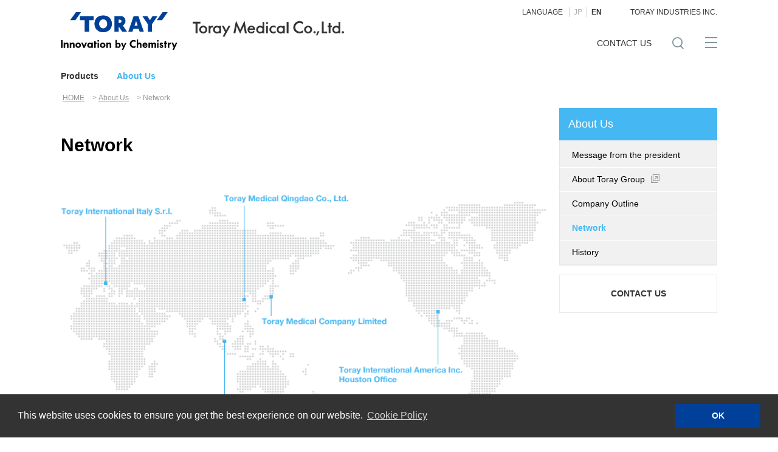

--- FILE ---
content_type: text/html
request_url: https://www.toray-medical.com/en/aboutus/abo_004.html
body_size: 3285
content:
<!DOCTYPE html>
<html lang="en">
<head>
<meta charset="UTF-8">
<meta http-equiv="X-UA-Compatible" content="IE=edge">
<meta name="viewport" content="width=device-width,initial-scale=1.0,minimum-scale=1.0">
<meta name="format-detection" content="telephone=no">
<meta name="format-detection" content="email=no">
<!-- Google Tag Manager -->
<script>(function(w,d,s,l,i){w[l]=w[l]||[];w[l].push({'gtm.start':
new Date().getTime(),event:'gtm.js'});var f=d.getElementsByTagName(s)[0],
j=d.createElement(s),dl=l!='dataLayer'?'&l='+l:'';j.async=true;j.src=
'https://www.googletagmanager.com/gtm.js?id='+i+dl;f.parentNode.insertBefore(j,f);
})(window,document,'script','dataLayer','GTM-PH2F2JV');</script>
<!-- End Google Tag Manager -->
<title>Network | About Us | Toray Medical Co., Ltd.</title>
<meta name="description" content="High quality medical products to support high quality healthcare">
<meta name="keywords" content="medical,dialysis,medical devices,emergency and critical care medicine">
<link rel="stylesheet" type="text/css" href="../shared/css/base.css">
<link rel="stylesheet" type="text/css" href="../shared/css/modules.css">
<link rel="stylesheet" type="text/css" href="../shared/css/colorplug.css">
<link rel="stylesheet" type="text/css" href="../shared/css/original.css">
<link rel="stylesheet" type="text/css" href="../shared/css/print.css" media="print">
<link rel="apple-touch-icon" href="//www.toray.com/apple-touch-icon.png">
<script src="../shared/js/jquery-2.2.4.min.js"></script>
<script src="../shared/js/plugins.js"></script>
<script src="../shared/js/base.js"></script>
<script src="../shared/js/contactlink.js"></script>
<!-- for cookie -->
<link rel="stylesheet" type="text/css"
href="//cdnjs.cloudflare.com/ajax/libs/cookieconsent2/3.0.3/cookieconsent.min.css" />
<script src="//cdnjs.cloudflare.com/ajax/libs/cookieconsent2/3.0.3/cookieconsent.min.js"></script>
<script src="//www.toray.com/shared/js/cookie_dialog.js"></script>
<script>TORAY.cookieDialogInit("/en/common/cookie.html");</script>
</head>

<body>
<!-- Google Tag Manager (noscript) -->
<noscript><iframe src="https://www.googletagmanager.com/ns.html?id=GTM-PH2F2JV"
height="0" width="0" style="display:none;visibility:hidden"></iframe></noscript>
<!-- End Google Tag Manager (noscript) -->

<!-- skipLink -->
<ul id="skipLink">
<li><a href="#contents">Jump to main content</a></li>
</ul>
<!-- /skipLink -->

<div id="wrapper">
<!-- ===== header ====== -->
<header id="headerWrap">
<!-- logo -->
<div id="logo">
<p class="groupLogo"><a href="/en/index.html"><img src="/en/shared/images/toray_logo.svg" alt="'TORAY'Innovation by Chemistry"></a></p>
<p class="siteLogo"><a href="/en/index.html"><img src="/en/shared/images/header_site_logo.svg" alt="Toray Medical Co., Ltd."></a></p>
<p id="spMenuBtn"><a href="javascript:;"><span></span><span></span><span></span></a></p>
<!-- /logo --></div>
<!-- siteFunctions -->
<div id="siteFunctions">
<div id="drawer">
<div id="searchSet"></div>
<ul id="funcBtns">
<li id="contactLink" class="result"><a href="/contact/con_00.html" target="_blank" rel="noopener" onclick="contactLink('00'); return false;">CONTACT US</a></li>
<li id="searchOpen"><span></span></li>
</ul>
<div id="regionLang"></div>
</div>
<!-- /siteFunctions --></div>
<!-- ===== /header ====== --></header>

<!-- ===== globalNav ====== -->
<nav id="globalNav" class="active2">
<ul class="parentNav">
<li class="noList"><a href="/en/products/index.html">Products</a></li>
<li><a href="/en/aboutus/index.html">About Us</a></li>
</ul>
<!-- ===== /globalNav ====== --></nav>
<!-- ===== breadCrumb ====== -->
<div id="breadCrumb">
<ul>
<li><a href="../index.html">HOME</a></li>
<li><a href="index.html">About Us</a></li>
<li>Network</li>
</ul>
</div>
<!-- ===== /breadCrumb ====== -->

<!-- ===== contents ====== -->
<div id="contents">
<div id="main">
<h1>Network</h1>
<p class="spHide"><img class="wid100" src="images/abo_004_01.png" alt="" usemap="#globalMap">
<map id="globalMap" name="globalMap">
  <area shape="rect" coords="294,194,492,220 " alt="Toray Medical Company Limited" href="#area01">
  <area shape="rect" coords="1,22,170,52" alt="Toray International Italy S.r.l." href="#area02">
  <area shape="rect" coords="78,318,304,338" alt="Toray International Singapore Pte. Ltd." href="#area03">
  <area shape="rect" coords="408,268,600,304" alt="Toray International America Inc.Houston Office" href="#area04">
  <area shape="rect" coords="238,14,434,34" alt="Toray Medical Qingdao Co., Ltd." href="#area05">
</map>
</p>
<p class="spShow"><img src="images/abo_004_01.png" alt=""></p>
<h2 id="area01" class="h2Type01">Japan </h2>
<div class="lumpMix mgnB30">
<div class="lumpR sp100">
<iframe src="https://www.google.com/maps/embed?pb=!1m18!1m12!1m3!1d3240.933209962365!2d139.78455367623124!3d35.67864653011517!2m3!1f0!2f0!3f0!3m2!1i1024!2i768!4f13.1!3m3!1m2!1s0x60188943cbd36591%3A0x5bfc59ecf0742161!2z5pel5pys44CB44CSMTAzLTAwMTUg5p2x5Lqs6YO95Lit5aSu5Yy65pel5pys5qmL566x5bSO55S677yR77yZ4oiS77yS77yRIE1zaOaXpeacrOapi-euseW0juODk-ODqyAy6ZqO!5e0!3m2!1sja!2sus!4v1735008019516!5m2!1sja!2sus" width="300" height="300" style="border:0;" allowfullscreen="" loading="lazy" referrerpolicy="no-referrer-when-downgrade"></iframe>
</div>
<div class="lumpEnd">
<h3 class="h3Type01">Toray Medical Company Limited</h3>
<p>19-21, Nihonbashi-hakozakicho, Chuo-Ku, Tokyo 103-0015, JAPAN</p>
</div>
</div>
<h2 id="area02" class="h2Type01">Europe, Middle East and Africa </h2>
<div class="lumpMix mgnB30">
<div class="lumpR sp100">
<iframe src="https://www.google.com/maps/embed?pb=!1m18!1m12!1m3!1d2798.9182955609!2d9.247611115759652!3d45.45130254232458!2m3!1f0!2f0!3f0!3m2!1i1024!2i768!4f13.1!3m3!1m2!1s0x4786c5e07aa4750b%3A0xb4f44f7c9f75ad0b!2sToray+International+Italy+S.R.L.!5e0!3m2!1sja!2sjp!4v1489726505874" width="300" height="300" frameborder="0" style="border:0" allowfullscreen></iframe>
</div>
<div class="lumpEnd">
<h3 class="h3Type01">Toray International Italy S.r.l.</h3>
<p>Via Mecenate 86, 20138 Milan, Italy<br>
Tel : (39) 02-580-3911</p>
</div>
</div>
<h2 id="area03" class="h2Type01">Southeast Asia and Southwest Asia </h2>
<div class="lumpMix mgnB30">
<div class="lumpR sp100">
<iframe src="https://www.google.com/maps/embed?pb=!1m18!1m12!1m3!1d3988.7905573128037!2d103.83544851524614!3d1.300519562093023!2m3!1f0!2f0!3f0!3m2!1i1024!2i768!4f13.1!3m3!1m2!1s0x31da1990e7d0ab95%3A0x9bb77c77cfd96987!2sToray+International+Singapore+Pte.+Ltd.!5e0!3m2!1sja!2sjp!4v1489726606978" width="300" height="300" frameborder="0" style="border:0" allowfullscreen></iframe>
</div>
<div class="lumpEnd">
<h3 class="h3Type01">Toray International Singapore Pte. Ltd.</h3>
<p>111 Somerset Road, #14-01, Singapore 238164, Republic of Singapore<br>
Tel : (65) 6505-3198</p>
</div>
</div>
<h2 id="area04" class="h2Type01">North America and South America </h2>
<div class="lumpMix mgnB30">
<div class="lumpR sp100">
<iframe src="https://www.google.com/maps/embed?pb=!1m18!1m12!1m3!1d3454.137365962048!2d-95.43558018455744!3d30.032916726071385!2m3!1f0!2f0!3f0!3m2!1i1024!2i768!4f13.1!3m3!1m2!1s0x8640cad9c810da59%3A0x81649099dd8122f2!2sToray+International+America!5e0!3m2!1sja!2sjp!4v1489726684281" width="300" height="300" frameborder="0" style="border:0" allowfullscreen></iframe>
</div>
<div class="lumpEnd">
<h3 class="h3Type01">Toray International America Inc.<br>
Houston Office </h3>
<p>140 Cypress Station Drive, Suite 210, Houston, TX 77090, U.S.A.<br>
Tel : (1) 281-587-2299</p>
</div>
</div>
<h2 id="area05" class="h2Type01">China (Dialysis products only) </h2>
<div class="lumpMix mgnB30">
<div class="lumpR sp100">
<iframe src="https://www.google.com/maps/embed?pb=!1m18!1m12!1m3!1d102786.56089177067!2d120.37723242670074!3d36.38305665954063!2m3!1f0!2f0!3f0!3m2!1i1024!2i768!4f13.1!3m3!1m2!1s0x35966690995a202d%3A0xe853b31ea375f1e7!2z5Lit6I-v5Lq65rCR5YWx5ZKM5Zu9IOWxseadseecgSDpnZLls7bluIIg5Y2z5aKo5biCIOmCruaUv-e8lueggTogMjY2MjAw!5e0!3m2!1sja!2sjp!4v1489726752368" width="300" height="300" frameborder="0" style="border:0" allowfullscreen></iframe>
</div>
<div class="lumpEnd">
<h3 class="h3Type01">Toray Medical Qingdao Co., Ltd.</h3>
<p>No. 63 Kongquehe 4 Road, Garment Industrial Zone, Jimo, Qingdao, Shandong Province, 266200, China<br>
Tel : (86) 532-8172-1030</p>
</div>
</div>
<!-- ===== /main ====== -->
</div>
<!-- ===== sidebar ====== -->
<div id="sidebar">
<nav>
<dl>
<dt><a href="index.html">About Us</a></dt>
<dd>
<ul>
<li><a href="abo_001.html">Message from the president</a></li>
<li><a href="https://www.toray.com/aboutus/outline.html" target="_blank" class="newWindow">About Toray Group</a></li>
<li><a href="abo_003.html">Company Outline</a></li>
<li class="active"><a href="abo_004.html">Network</a></li>
<li><a href="abo_005.html">History</a></li>
</ul>
</dd>
</dl>
<p class="contact"><a href="/en/contact/con_00.html" target="_blank" rel="noopener" onClick="contactLink('00'); return false;" class="contactLink">CONTACT US</a></p>
</nav>
<!-- ===== /sidebar ====== --></div>
<!-- ===== /contents ====== --></div>

<!-- ===== footer ====== -->
<footer class="hideFooterNav">
<ul class="footLinks">
<li><a href="/en/common/terms.html">Terms of use</a></li>
<li><a href="/en/common/privacy.html">Privacy Policy</a></li>
<li><a href="/en/common/cookie.html">Cookie Policy</a></li>
<li><a href="/en/common/sitemap.html">Sitemap</a></li>
</ul>
<p id="groupLogo"><img src="/en/shared/images/toray_group_logo.svg" alt="Toray Group"></p>
<p id="copyright">COPYRIGHT TORAY MEDICAL CO,.LTD.</p>
<!-- ===== /footer ====== --></footer>
<!-- ===== /wrapper ====== --></div>
<p id="pagetop" class="pagetop"><a href=""></a></p>
</body>
</html>

--- FILE ---
content_type: text/html
request_url: https://www.toray-medical.com/en/shared/js/region_lang.html
body_size: 296
content:
     <section id="subFunctions">
        <div class="langSelect">
          <p>
            <span class="lang">LANGUAGE</span><!--
            --><a href="/index.html" data-lang="ja">JP</a><!--
            --><a href="javascript:;" data-lang="en" class="active">EN</a>
          </p>
        </div>
       <p class="otherLink"><a href="//www.toray.com/" target="_blank" rel="noopener">TORAY INDUSTRIES INC.</a></p>
     </section>


--- FILE ---
content_type: text/html
request_url: https://www.toray-medical.com/en/shared/js/gNavi.html
body_size: 169
content:
<!-- Products -->
<div class="subGnav">
 <div class="subInner">
   <a class="category" href="/en/products/index.html">
     <p class="heading">Products</p>
   </a>
   <div class="menus">
     <p class="top"><a href="/en/products/index.html">Products TOP</a></p>
   </div>
 </div>
</div>
<!-- About Us -->
<div class="subGnav">
 <div class="subInner">
   <a class="category" href="/en/aboutus/index.html">
     <p class="heading">About Us</p>
   </a>
   <div class="menus">
     <p class="top"><a href="/en/aboutus/index.html">About Us TOP</a></p>
      <ul>
        <li><a href="/en/aboutus/abo_001.html">Message from the president</a></li>
        <li><a href="https://www.toray.com/aboutus/outline.html" target="_blank" class="newWindow">About Toray Group</a></li>
        <li><a href="/en/aboutus/abo_003.html">Company Outline</a></li>
        <li><a href="/en/aboutus/abo_004.html">Network</a></li>
        <li><a href="/en/aboutus/abo_005.html">History</a></li>
      </ul>
   </div>
 </div>
</div>

--- FILE ---
content_type: text/css
request_url: https://www.toray-medical.com/en/shared/css/base.css
body_size: 7826
content:
@charset "utf-8";
/* ver2.2 July 12, 2018 */
/*===========================================
reset css
!!!!! Do not edit !!!!!
===========================================*/

v\:line, v\:rect, v\:fill, v\:image, v\:stroke{ behavior: url(#default#VML); }

/*--------------------------------------------
  HTML5 Reset ::style.css
  -------------------------
  We have learned much from/been inspired by/taken code where offered from:
  Eric Meyer:http://ericmeyer.com
  HTML5 Doctor:http://html5doctor.com
  and the HTML5 Boilerplate:http://html5boilerplate.com
---------------------------------------------*/

/* Let's default this puppy out
--------------------------------*/
html, body, body div, span, object, iframe, h1, h2, h3, h4, h5, h6, p,
blockquote, pre, abbr, address, cite, code, del, dfn, em, img, ins, kbd,
q, samp, small, strong, sub, sup, var, b, i, dl, dt, dd, ol, ul, li,
fieldset, form, label, legend, table, caption, tbody, tfoot, thead, tr, th, td,
article, aside, figure, footer, header, hgroup, menu, nav, section, time, mark, audio, video{
  margin:0;
  padding:0;
  border:0;
  outline:0;
  font-size:100%;
  vertical-align:baseline;
  background:transparent;
}
article, aside, figure, footer, header, hgroup, nav, section{display:block;}

/* Responsive images and other embedded objects
   Note:keeping IMG here will cause problems if you're using foreground images as sprites.
   If this default setting for images is causing issues, you might want to replace it with a .responsive class instead. */
img,
object,
embed{max-width:100%;}

html{overflow-y:scroll;}
ul{list-style:none;}
blockquote, q{quotes:none;}
blockquote:before,
blockquote:after,
q:before,
q:after{content:''; content:none;}
a{margin:0; padding:0; font-size:100%; vertical-align:baseline; background:transparent;}
del{text-decoration:line-through;}
abbr[title], dfn[title]{border-bottom:1px dotted #000; cursor:help;}
table{border-collapse:collapse; border-spacing:0;}
th{font-weight:bold; vertical-align:top;}
td{font-weight:normal; vertical-align:top;}
hr{display:block; height:1px; border:0; border-top:1px solid #ccc; margin:1em 0; padding:0;}
input, select{vertical-align:top;}
pre{
  white-space:pre; /* CSS2 */
  white-space:pre-wrap; /* CSS 2.1 */
  white-space:pre-line; /* CSS 3 (and 2.1 as well, actually) */
  word-wrap:break-word; /* IE */
}
input[type="radio"]{vertical-align:middle;}
input[type="checkbox"]{vertical-align:middle; *vertical-align:baseline;}
input[type="button"],
input[type="submit"]{-webkit-appearance:none; -webkit-border-radius:0;}

select, input, textarea{font:99% sans-serif;}
table{font-size:inherit; font:100%;}
a:hover, a:active{outline:none;}
small{font-size:85%;}
strong, th{font-weight:bold;}
td, td img{vertical-align:top;}
sub, sup{font-size:75%; line-height:0; position:relative;}
sup{top:-0.5em;}
sub{bottom:-0.25em;}
pre, code, kbd, samp{font-family:monospace, sans-serif;}
.clickable,
label,
input[type=button],
input[type=submit],
button{cursor:pointer;font-size:90%;}
button, input, select, textarea{margin:0;}
button{width:auto; overflow:visible;}
h1,h2,h3,h4,h5,h6{font-weight:normal;}
img{vertical-align:bottom;}
em{font-style:normal;}



/*===========================================
base.css
!!!!! Do not edit !!!!!

* Base Setting
* wrapper
* header
* header [media queries]
* breadCrumb
* contents
* footer
* popup page
* clearfix
===========================================*/

/*-------------------------------------------
Base Setting
-------------------------------------------*/
@-ms-viewport {
  width: device-width;
}
html {
  -webkit-box-sizing: border-box;
          box-sizing: border-box;
  -ms-overflow-style: scrollbar;
  font-size:62.5%;
}
*,
*::before,
*::after {
  -webkit-box-sizing: inherit;
          box-sizing: inherit;
}
body,select,input,textarea{
  font-size:100%;
  -webkit-text-size-adjust:none;
}
a{
  color:#014099;
  text-decoration:none;
  -webkit-tap-highlight-color:rgba(0,0,255,0.2)!important;
}
a:link{-webkit-tap-highlight-color:#014099;}
a:hover{text-decoration:underline;}
a:visited{color:#004eb6; text-decoration:none;}
caption{margin-bottom:5px; text-align:left;}
ins{background-color:#fcd700; color:#000; text-decoration:none;}
mark{background-color:#fcd700; color:#000; font-style:italic; font-weight:bold;}
select{height:1.8em;}
input{padding:0 2px;}
textarea{padding:2px;resize:vertical;width:98%;}

@media screen and (max-width:767px){
  a:hover{opacity:1!important;}
}
body,select,input,textarea{
  font:1.6rem Helvetica, Arial, Tahoma, sans-serif;
  font-weight: 300;
  line-height:1.8;
  color:#333;
}
[lang="ja"] body,
[lang="ja"] select,
[lang="ja"] input,
[lang="ja"] textarea{
   font-family:'ヒラギノ角ゴ Pro W3','Hiragino Kaku Gothic Pro','Meiryo','メイリオ',Verdana,'ＭＳ Ｐゴシック',sans-serif;
}
html.tablet{min-width: 1120px;}

  @media screen and (max-width:320px){
    html{font-size:50%;}
    body,select,input,textarea{line-height: 1.6;}
  }

  @media screen and (max-width:767px){
    body,select,input,textarea{line-height: 1.6;}
  }


/*-------------------------------------------
wrapper
-------------------------------------------*/
#wrapper{width:1080px; margin:0 auto; text-align:left;}
#skipLink{position:absolute; left:-9999px;}


/*-------------------------------------------
header
-------------------------------------------*/
#headerWrap{position:fixed; z-index:101; background-color:#fff; width:1280px; height: 110px; margin-left:-100px;}

/* logo
---------------------------------*/
header #logo{position:absolute; top:20px; left:100px; z-index:105;}
header #logo p{float:left;}
header #spMenuBtn{display:none;}
header #logo .groupLogo img{vertical-align: top;}
header #logo .siteLogo a{display:inline-block; height: auto;}
header #logo .siteLogo a img{vertical-align: top;}
header #logo .siteLogo{padding:14px 0 0 0;}
header #logo .groupLogo + .siteLogo{padding-left:25px;}
header #logo .originalLogo{padding:14px 0 0 0;}
header #logo .groupLogo img{width:192px;}

/* siteFunctions
---------------------------------*/
#siteFunctions{
  position:fixed;
  z-index:99;
  width:1080px;
  left:50%;
  margin-left:-540px;
  /*height:85px;*/
  background-color:#fff;
}
#siteFunctions a{color:#333;}
#siteFunctions a:hover{text-decoration:none; color:#999;}
#siteFunctions.hideGnavHeader{height:110px;}

/* searchSet
---------------------------------*/
#searchSet{position:absolute; top: 151px; width:100%; background-color: #fff; display: none;}
#drawer.current #searchSet,
#drawer.noGnav #searchSet{top: 110px;}
#searchSet form input{display:inline-block; outline:none; font-size:2rem;}
#searchSet form input[type="text"]{
  width:85%;
  height:45px;
  box-sizing: border-box;
  border:#e5e5e5 1px solid;
  line-height: 45px;
  padding:5px 20px;
  background-color: #fff;
}
#searchSet form input.focusOff{color:#ccc;}
#searchSet form input[type="submit"]{
  width:15%;
  height: 45px;
  background-color:#014099;
  border:none;
  color:#fff;
}
#searchSet form input[type="submit"]:hover{opacity: 0.8;}

/* globalNav
---------------------------------*/
#gnavOverlay {
  display: none;
  width: 100%;
  height: 100%;
  position: fixed;
  z-index: 98;
  top: 151px;
  background-color: rgba(0, 0, 0, 0.7);
  cursor: pointer;
}
#gnavOverlay.current,
#gnavOverlay.noGnav{top: 110px;}

#gNavSP{display: none;}
#globalNav{
  position:fixed;
  z-index:99;
  width:1280px;
  top:110px;
  height: 41px;
  background-color: #fff;
  margin-left: -100px;
}
#globalNav.hideGnav{display:none;}
#globalNav ul.parentNav{padding-left:100px;}
#globalNav ul.parentNav > li > a{font-weight: 600;}
#globalNav ul li{float:left;}
#globalNav ul li a{padding:5px 15px; font-size:1.4rem; color:inherit; display: block; line-height: 1.5;}
#globalNav ul li:first-child a{padding-left:0;}
#globalNav ul li.lowerOpen a{color:#014099;}
#globalNav ul li a.current{color:#014099;}
#globalNav ul li a.off{color:#ccc;}
#globalNav ul li a.off:hover,
#globalNav ul li a:hover{text-decoration:none; color:#014099;}
#globalNav ul li a.menuToggle{display:none;}
#globalNav > p{
  position:relative;
  display:none;
  width:1080px;
  height:42px;
  margin:-60px auto 0;
  text-align:center;
  overflow:hidden;
}
#globalNav.close p{display:block; padding-bottom:18px;}

/* subGnav */
#globalNav ul li .subGnav{
  display:none;
  position:absolute;
  top:41px;
  left:100px;
  width:1080px;
  background-color:#fff;
  overflow:hidden;
}
#globalNav ul li .subGnav .subInner{display:table; position:relative; width: 100%;}
#globalNav ul li .subGnav .category{
  display:table-cell;
  position:relative;
  width:21%;
  padding:37px 30px 30px;
  background:#014099;
  color:#fff;
  vertical-align: top;
  box-sizing: border-box;
}
/*#globalNav ul li .subGnav .category:before{content:''; float:left; min-height:130px;}*/
#globalNav ul li .subGnav a.category{transition:background-color .3s cubic-bezier(0.170, 0.935, 0.305, 1.000);}
#globalNav ul li .subGnav a.category:hover{background-color:#034bb1;}
#globalNav ul li .subGnav .category a{color:#fff;}
#globalNav ul li .subGnav .category .heading{font-size:2rem; font-weight:bold; line-height:1.2;}
#globalNav ul li .subGnav .category .outline{margin-top:10px;}
#globalNav ul li .subGnav .menus{
  display: table-cell;
  width:79%;
  padding:30px 30px 30px 0;
  vertical-align: middle;
  box-sizing: border-box;
}
#globalNav ul li .subGnav .menus a{font-size: 1.6rem; padding:3px 10px;}
#globalNav ul li .subGnav .menus ul{display:table-cell; vertical-align:top; box-sizing: border-box; padding-left:30px; width: 40%;}
#globalNav ul li .subGnav .menus ul:last-child li{border:none;}
#globalNav ul li .subGnav .menus ul li{float:none;}
#globalNav ul li .subGnav .menus ul li a{display:inline-block;}
#globalNav ul li .subGnav .menus ul li.blank a{position: relative;}
#globalNav ul li .subGnav .menus ul li.blank a::after{display: inline-block;}
#globalNav ul li .subGnav .menus p.top{padding:0 0 13px 30px; font-weight: bold;}
#globalNav ul li .subGnav .menus p.top a{font-size: 1.8rem;}

/* regionLang
---------------------------------*/
#selectRegion {
  display: none;
  position: absolute;
  top: 151px;
  z-index: 103;
  width:100%;
}
#drawer.current #selectRegion,
#drawer.noGnav #selectRegion{top: 110px;}
#selectRegion nav{display: table; width:100%;}
#selectRegion .regionHead {
  display: table-cell;
  box-sizing: border-box;
  width:21%;
  padding: 37px 30px 30px;
  vertical-align:top;
  background-color:#014099;
  color:#fff;
  font-size:2rem;
  font-weight: bold;
}
#selectRegion .regionList{
  display: table-cell;
  vertical-align: top;
  width: 79%;
  padding: 30px 30px 30px 40px;
  box-sizing: border-box;
  background-color: #fff;
}
#selectRegion .regionList ul{vertical-align: top; float:left; margin-left:100px;}
#selectRegion .regionList ul:nth-of-type(1){margin-left: 0;}
#selectRegion .regionList ul li{ margin-bottom:10px;}
#selectRegion .regionList ul li a{font-weight: bold;}

#subFunctions{position:absolute; top:10px; right:0; font-size:1.2rem;}
#subFunctions .langSelect{float:left; position:relative; font-family:Helvetica,Arial,sans-serif;}
#subFunctions .langSelect a{padding:1px 7px; line-height:1.2; color:#b2b2b2; border-left:#ccc 1px solid;}
#subFunctions .langSelect span + a{background:none;}
#subFunctions .langSelect span{padding-right:10px;}
#subFunctions .langSelect a.active{color:#333; font-weight:bold;}

#subFunctions .otherLink{float:right; margin:0 0 0 20px; padding-left:20px; border-left:#dcdcdc 1px solid; height: 20px;}
#subFunctions .otherLink:last-child{border:none;}
#subFunctions .otherLink a{display:block;}

/* funcBtns
---------------------------------*/
#funcBtns{position:absolute; top:60px; right:0; overflow: hidden;}
#funcBtns li{display:inline-block; height:20px; margin-left:30px;}
#funcBtns li span{display:block; width:20px; height: 20px; cursor: pointer;}
#funcBtns li span:hover{opacity:0.7;}
#funcBtns li#searchOpen{}
#funcBtns li#contactLink{vertical-align: top; margin:-3px 0 0 0; border:none;}
#funcBtns li#contactLink a{font-size:1.4rem;}
#funcBtns li#contactLink a:hover{text-decoration: none; opacity:0.7;}
#funcBtns #gnavTrigger {
  width: 20px;
  height: 20px;
  position: relative;
  cursor: pointer;
}
#funcBtns #gnavTrigger span {
  display: inline-block;
  transition: all .4s;
  box-sizing: border-box;
}
#funcBtns #gnavTrigger span,
#funcBtns #gnavTrigger::before,
#funcBtns #gnavTrigger::after {
  position: absolute;
  left: 0;
  display: inline-block;
  width: 20px;
  height: 2px;
}
#funcBtns #gnavTrigger::before,
#funcBtns #gnavTrigger::after{content: '';}
#funcBtns #gnavTrigger::before {top: 1px;}
#funcBtns #gnavTrigger span{top: 9px;}
#funcBtns #gnavTrigger::after {top: 17px;}


/*-------------------------------------------
header media queries
-------------------------------------------*/
  @media screen and (min-width:768px){
    #wrapper{width:1080px!important;}
    #siteFunctions{display:block!important;}
    #drawer{height:auto!important;}
  }

  @media screen and (max-width:767px){
    /*body,select,input,textarea{font-size:13px;}*/
    #wrapper{width:100%; min-width:320px; background-color:#fff;}
    #headerWrap{width:100%; height:auto; margin: 0;}
    #headerWrap.hideGnavHeader{height:42px;}
    /*#globalNav.hideGnav{display:block;}*/
    header #logo{display:block; position:relative; top:inherit; left:0; display:block; height: 50px; padding-left:12.5px; overflow:hidden;}
    header #logo .groupLogo{float:left; padding-top:15px;}
    header #logo .groupLogo img{width:73px;}
    header #logo .siteLogo{float:left; margin:0; padding:20px 0 0 0;}
    header #logo .groupLogo + .siteLogo{padding:20px 0 0 8px;}
    header #logo .siteLogo img{vertical-align:middle;}
    header #logo .originalLogo img{width:110px; height:12px;}

    /* spMenuBtn
    ---------------------------------*/
    header #logo #spMenuBtn{position: absolute; top:3px; right: 0; display: block;}
    header #logo #spMenuBtn span {
      display: inline-block;
      -webkit-transition: all .4s;
      transition: all .4s;
      box-sizing: border-box;
    }
    header #logo #spMenuBtn a {
      position: relative;
      display:block;
      width: 45px;
      height: 45px;
      box-sizing: border-box;
    }
    header #logo #spMenuBtn span {
      position: absolute;
      right:10px;
      width: 20px;
      height: 2px;
      background-color: #014099;
    }
    header #logo #spMenuBtn span:nth-of-type(1) {top: 13px;}
    header #logo #spMenuBtn span:nth-of-type(2) {top: 20px;}
    header #logo #spMenuBtn span:nth-of-type(3) {top: 27px;}
    header #logo #spMenuBtn .active span:nth-of-type(1) { -webkit-transform: translateY(8px) rotate(-45deg); transform: translateY(8px) rotate(-45deg); }
    header #logo #spMenuBtn .active span:nth-of-type(2) {opacity: 0;}
    header #logo #spMenuBtn .active span:nth-of-type(3) { -webkit-transform: translateY(-6px) rotate(45deg); transform: translateY(-6px) rotate(45deg); }

    #siteFunctions {
      display: none;
      position: fixed;
      z-index: inherit;
      width: 100%;
      height: 100%;
      top:50px; right:0; bottom:0; left: 0;
      margin-left: 0;
      padding:0;
      box-sizing: border-box;
      background-color: #014099;
    }
    #siteFunctions a:hover{color:#fff!important;}
    #drawer{
      display: block;
      position: relative;
      padding:10px 20px;
      overflow-y:scroll;
      overflow-x: hidden;
      -webkit-overflow-scrolling: touch;
    }
    #siteFunctions.hideGnavHeader {height: inherit;}

    #searchSet,
    #contactLink,
    #regionLang,
    #funcBtns,
    #subFunctions,
    #selectRegion{display:block!important; position: relative; top:inherit!important;}
    #gnavOverlay{display:none!important;}

    /* searchSet
    ---------------------------------*/
    #searchSet{display:block; position:relative; top:0!important; padding:10px 0; background-color: inherit; border-bottom:#0a53bb 1px solid;}
    #searchSet form{float:none;}
    #searchSet form{width:100%; margin:0; height:inherit;}
    #searchSet form::before{
      display: block;
      width: 17px;
      height: 17px;
      position:absolute;
      top:22px;
      left:10px;
      font-size:17px;
    }
    #searchSet form input[type="text"]{
      font-size:16px;
      width: 78%;
      height:40px;
      line-height: 35px;
      padding: 5px 5px 5px 35px;
      border:none;
      border-radius:0;
    }
    #searchSet form input[type="submit"] {
      width: 22%;
      height: 40px;
      background-color: #022b66;
      border: none;
      border-radius:0;
      font-size:1.4rem;
    }

    /* globalNav
    ---------------------------------*/
    #gnavTrigger,
    #globalNav{display: none!important;}
    #gNavSP{position:relative; display: block;}
    #gNavSP ul li a{padding:5px 15px; font-size:1.4rem;}
    #gNavSP ul li a.menuToggle{
      position:absolute;
      display:inline-block;
      top:10px;
      right:3%;
      margin:0;
      padding:0;
      width:24px;
      height:24px;
      cursor:pointer;
    }
    #gNavSP ul li a.menuToggle::before{
      content:'';
      display:inline-block;
      width:8px;
      height:8px;
      border-top:#fff 2px solid;
      border-right: #fff 2px solid;
      -ms-transform: rotate(135deg);
      -webkit-transform: rotate(135deg);
      transform: rotate(135deg);
      margin: -5px 0 0 5px;
      vertical-align: middle;
    }
    #gNavSP ul li.noList a.menuToggle{display:none;}
    #gNavSP ul li a.menuToggle.open::before{
      -ms-transform: rotate(-45deg);
      -webkit-transform: rotate(-45deg);
      transform: rotate(-45deg);
    }
    #gNavSP>ul>li{border-bottom:#0a53bb 1px solid;}
    #gNavSP ul>li{position:relative;}
    #gNavSP ul li a{display:inline-block; color:#fff; padding:10px; font-size:1.6rem;}
    #gNavSP ul li a:hover{text-decoration:none;}

    /* subGnav */
    #gNavSP ul li .subGnav{display:none; position:relative;}
    #gNavSP ul li.lowerOpen .subGnav{display:block;}
    #gNavSP ul li .subGnav .category{display:none;}
    #gNavSP ul li .subGnav .menus{padding:0 0 10px 20px;}
    #gNavSP ul li .subGnav .menus ul li a,
    #gNavSP ul li .subGnav .menus p.top a{display:block; padding:3px 10px;}
    #gNavSP ul li .subGnav .menus ul li a:hover{text-decoration:none; color:#999;}
    #gNavSP ul li .subGnav .menus ul li.blank a{position: relative;}
    #gNavSP ul li .subGnav .menus ul li.blank a::after{
      position: absolute;
      top:5px; right: 5%;
      display: block;
      width: 14px;
      height: 14px;
    }
    #gNavSP #noSubGnav .menuToggle,
    #gNavSP #noSubGnav .subGnav{display: none;}

    /* contactLink
    ---------------------------------*/
    #searchOpen,
    #regionOpen{display: none!important;}
    #funcBtns{right:inherit;}
    #funcBtns li#contactLink{
      display: block;
      height: auto;
      padding: 0;
      margin:20px 0;
    }
    #funcBtns li#contactLink a{
      display:block;
      padding:10px;
      text-align:center;
      color:#000;
      background-color:#fff;
    }
    #funcBtns li#contactLink a:hover{text-decoration:none; color:#000!important;}

    /* langSelect
    ---------------------------------*/
    #regionLang{margin:0; padding:0 0 10px;}
    #subFunctions .langSelect{float:none; margin:15px 0; overflow:hidden;}
    #subFunctions .langSelect a,
    #subFunctions .langSelect span + a{
      display:block;
      -webkit-box-sizing: border-box;
      -moz-box-sizing: border-box;
      box-sizing: border-box;
      width:32%;
      float:left;
      padding:7px;
      margin:0 0 0 2%;
      color:#fff;
      background:#022b66;
      border:none;
      text-align:center;
      line-height:inherit;
      font-size:1.4rem;
    }
    #subFunctions .langSelect a:hover{text-decoration:none;}
    #subFunctions .langSelect span + a{margin:0;}
    #subFunctions .langSelect span{clear:both; display:block; margin-bottom:7px; font-size:1.4rem; color:#fff;}
    #subFunctions .langSelect a.active{color:#fff;}

    #subFunctions .otherLink{margin:10px 0; float:none; height: auto; padding:0; border:none;}
    #subFunctions .otherLink a,
    #subFunctions .otherLink a:hover{
      display:block;
      padding:10px;
      text-align:center;
      color:#fff;
      background:none;
      background-color:#022b66;
    }

    /* selectRegion
    ---------------------------------*/
    #selectRegion nav{display: block; min-height: 0; margin-top:20px;}
    #selectRegion .regionHead {
      display: block;
      width:100%;
      margin-bottom:7px;
      padding:0;
      font-size: 1.4rem;
      font-weight: normal;
    }
    #selectRegion .regionList{
      display: block;
      width:100%;
      padding:0;
      background-color: inherit;
      overflow:hidden;
      box-sizing: border-box;
    }
    #selectRegion .regionList ul{display:inline; margin:0; float:none;}
    #selectRegion .regionList ul li{margin-bottom:10px; background-color:#022b66; width:32%; margin:0 0 2% 0; text-align:center; float:left; display: block; box-sizing: border-box;}
    #selectRegion .regionList ul:nth-of-type(1) li:nth-of-type(2),
    #selectRegion .regionList ul:nth-of-type(3) li,
    #selectRegion .regionList ul:nth-of-type(4) li:nth-of-type(3n+3){margin:0 2% 2%;}
    #selectRegion .regionList ul li a{display:block; font-size:1.4rem; font-weight: normal; padding:7px; color:#fff;}
    #selectRegion .regionList ul li a span{display: none;}
    #selectRegion .regionList ul li a:before{content:attr(data-jis);color:#fff;}
  }



/*-------------------------------------------
breadCrumb
-------------------------------------------*/
#breadCrumb{padding-top:151px; margin-bottom:10px; font-size:1.2rem; clear:both;}
#headerWrap + #breadCrumb{padding-top:121px;}
#breadCrumb li{
  float:left; white-space:nowrap;
  margin-right:5px;
  padding-top:3px;
  color:#999;
  line-height:1.2;
  white-space:normal;
}
#breadCrumb li::before{content:'>'; font-family: verdana,sans-serif; padding:0 3px 0 8px;}
#breadCrumb li:first-child::before{padding-left:0; content:'';}
#breadCrumb li a{text-decoration:underline; color:#999;}
#breadCrumb li a:hover{text-decoration:none;}

  @media screen and (max-width:767px){
    #breadCrumb{padding-top:58px!important; margin:0;}
    #breadCrumb ul{padding:0 5px;}
/*    .fixedPadding,
    .hideGnavPadding{padding-top:42px!important;}*/
  }


/*-------------------------------------------
contents
-------------------------------------------*/
#contents{background-color:#fff; clear:both;}
#headerWrap + #contents{padding-top:120px;}
#globalNav + #contents{padding-top:151px;}
#contents #main{float:left; width:800px;}

/* sidebar
---------------------------*/
#sidebar{float:right; width:260px;}
#sidebar dl dt{color:#fff; line-height:1.3; font-size:1.8rem;}
#sidebar dl dt a{display:block; padding:15px; background-color:#014099; color:#fff;}
#sidebar dl dt a:hover{background-color:#666; text-decoration:none;}
#sidebar dl > dd > ul{border-bottom:#e5e5e5 1px solid;}
#sidebar dl dd li{border-left:#e5e5e5 1px solid; border-right:#e5e5e5 1px solid; background-color:#fff; font-size:1.4rem;}
#sidebar dl > dd > ul > li:nth-of-type(1){padding-top:5px;}
#sidebar dl dd li a{display:block; padding:7px 20px; line-height:1.4; color:#000; text-decoration:none;}
#sidebar dl dd li a:hover{background-color:#eef4f9;}
#sidebar dl dd li.active a{font-weight:bold; color:#004097;}
#sidebar dl dd li.active li a{font-weight:normal; color:#5c5c5c;}

#sidebar dl dd li ul{margin:-5px 0 0 0;}
#sidebar dl dd li li{border:none;}
#sidebar dl dd li li.active a,
#sidebar dl dd li li li.active li.active a{font-weight:bold; color:#004097;}
#sidebar dl dd li li.active li a,
#sidebar dl dd li li li.active li a{font-weight:normal; color:#5c5c5c;}
#sidebar dl dd li li li.active a{font-weight:bold; color:#004097;}

#sidebar dl dd li li a{padding:5px 10px 5px 40px; background-position:23px 13px;}
#sidebar dl dd li ul ul{padding:0 0 5px;}
#sidebar dl dd li li li a{padding-left:60px; background-position:36px 13px;}
#sidebar dl dd li li li li a{padding-left:66px; background-position:36px 13px;}
#sidebar dl dd li a span.subname{display:block; padding:3px 0 0 0; background:none; font-size:1.2rem;}
#sidebar dl dd li.appear{display:none;}


/* sidebar [contact]
---------------------------*/
#sidebar .contact{margin-top:15px;}
#sidebar .contact a{
  display:block;
  text-align:center;
  padding:18px 10px;
  background-color:#fff;
  border:#eaeaea 1px solid;
  color:#333;
  font-size:14px;
}
#sidebar .contact a:hover{
  color:#fff;
  background-color:#004097;
  text-decoration:none!important;
}

/* sidebar [localNav]
---------------------------*/
#sidebar #localNav{margin-top:15px; border-bottom: none; border-top:#eaeae8 1px solid;}
#sidebar #localNav li{width:auto; border:#eaeae8 1px solid; border-top:none;}
#sidebar #localNav li:nth-of-type(1){padding-top:0px;}
#sidebar #localNav li a{padding:10px 15px;}
#sidebar #localNav li a:hover{background-color:#eef4f9;}

  @media screen and (max-width:767px){
    #contents{margin:0 10px;}
    #headerWrap + #contents,
    #globalNav + #contents{padding-top:50px!important;}
    #contents #main{float:none; width:100%;}
    #contents #sidebar{float:none; width:100%; margin-top:30px;}
    #sidebar dd ul li{display:none;}
    #sidebar dd ul li.appear{display:block!important;}
    #sidebar dd ul li.appear li{display:block!important;}
    #sidebar #localNav li{display:block;}
    #sidebar dl dd li a span.subname{display:inline; padding-left:5px;}
    #sidebar nav{padding:10px; background-color:#f0f0f0; border:#eaeaea 1px solid;}
    #sidebar .contact a{padding:10px; height:auto;}
    #sidebar .contact a:hover{background-color:#014099; color:#fff;}
  }


/* ------------------------------------------
footer
--------------------------------------------- */
footer{padding:77px 0 20px; clear:both; font-size:1.2rem; text-align: center;}
footer .footLinks li{display:inline-block; border-right:#e5e5e5 1px solid; line-height:1.5;}
footer .footLinks li:first-child{border-left:#e5e5e5 1px solid;}
footer .footLinks li a{padding:0 30px; color:#000;}
footer #copyright{width:auto; margin:0 auto; font-family: Helvetica, Arial,sans-serif;}
footer #groupLogo{margin:30px auto 15px;}
footer #groupLogo img{width:194px;}

/* footerNav
---------------------------*/
body#sitemap #footerNav{display: none;}
#footerNav{text-align: left; padding:0 30px;}
#footerNav + .footLinks{margin-top:30px;}
#footerNav a{color:#000;}
#footerNav > ul.parentNav{
  position: relative;
  -webkit-display: flex;
  -moz-display: flex;
  -ms-display: flex;
  display: flex;
  -webkit-flex-wrap: nowrap;
  -moz-flex-wrap: nowrap;
  -ms-flex-wrap: nowrap;
  flex-wrap:nowrap;
  -webkit-justify-content: center;
  -moz-justify-content: center;
  -ms-justify-content: center;
  justify-content:center;
}
#footerNav > ul.parentNav > li{padding:0 20px;}
#footerNav > ul.parentNav > li > a{display: none;}
#footerNav .subGnav .category .heading{display: inline-block; font-size: 1.8rem; font-weight: bold; margin-bottom:10px; line-height: 1.2;}
#footerNav .subGnav .category .outline{display: none;}
#footerNav .subGnav .menus .top{display: none;}
#footerNav .subGnav .menus a{color:#5e5e5e; font-size: 1.4rem;}

/* pagetop
---------------------------*/
.pagetop{
  position: fixed;
  bottom: 50px;
  right: 50px;
  z-index: 52;
}
.pagetop > a {
  display: block;
  position: relative;
  width: 50px;
  height: 50px;
  background-color: #999;
}
.pagetop > a:hover{background-color: #aaa;}
.pagetop > a::before {
  content: '';
  display: inline-block;
  position: absolute;
  top: 40%;
  left: 50%;
  width: 11px;
  height: 11px;
  margin-left: -6px;
  border-top: 3px solid #fff;
  border-right: 3px solid #fff;
  -ms-transform: rotate(-45deg);
  -webkit-transform: rotate(-45deg);
  transform: rotate(-45deg);
}

  @media screen and (max-width:767px){
    footer{padding:20px 0 10px; text-align: left;}
    footer #footerInner p#copyright{color:#999;}
    footer #footerNav{display: none;}
    #footerNav + .footLinks{margin-top:0;}
    footer .footLinks{margin:0; padding:0 20px;}
    footer .footLinks li{display:block; border:none; margin-bottom: 5px; font-size: 1.4rem;}
    footer .footLinks li:first-child{border:none;}
    footer .footLinks li a{padding:2px;}
    footer #copyright{width:auto; font-size:71%; margin:0 0 0 20px;}
    footer #groupLogo {margin: 20px 0 0; padding: 10px 20px; border-top: #e5e5e5 1px solid; }
    footer #groupLogo img{width:175px;}
    .pagetop {bottom: 20px; right: 0; }
  }


/*-------------------------------------------
popup page
-------------------------------------------*/
/* wrapper
---------------------------*/
body.popup #wrapper{
  width:1080px;
  margin:0 auto;
  text-align:left;
}

/* header
---------------------------*/
body.popup header{position:fixed; z-index:101; background-color:#fff; width:1080px; padding:20px 0; top:0; border-bottom:#eaeaea 1px solid;}
body.popup header p{float:left;}
body.popup header .siteLogo{padding:14px 0 0 25px;}
body.popup header .siteLogo a img{vertical-align: top;}
body.popup header .offleft{float:right; margin:10px 0 0;}
body.popup header .offleft a{
  position: relative;
  display: block;
  width: 38px;
  height: 38px;
  transition:opacity .3s ease-out;
}
body.popup header .offleft a:before,
body.popup header .offleft a:after {
  content: '';
  position: absolute;
  top: 17px;
  width: 38px;
  height: 2px;
  background-color: #333;
}
body.popup header .offleft a:before{
  -webkit-transform: rotate(-45deg);
  transform: rotate(-45deg);
}
body.popup header .offleft a:after{
  -webkit-transform: rotate(45deg);
  transform: rotate(45deg);
}
body.popup header .offleft a:hover{opacity:0.5;}
body.popup header .groupLogo img{width:192px;}

/* content
---------------------------*/
body.popup #contents{padding-bottom:20px; min-height: 650px;}
body.popup header + #contents{padding:103px 0 20px;}
body.popup header + #breadCrumb{padding:123px 0 0;}
body.popup h1{
  border:none;
  padding:0;
  color:#014099;
  font-weight:bold;
  margin:50px 0 15px;
  line-height:1;
  text-align:center;
}
body.popup .conBlock{width:900px; margin:0 auto 20px; text-align:center;}
body.popup .conBlock .color{color:#014099;}
body.popup .conBlock02{width:900px; margin:0 auto 20px;}
body.popup .conBlock02 ul{padding:25px 30px; border:1px solid #e7e7e7; text-align:left;}
body.popup .conBlock02 li{padding-left:1em; text-indent:-1em;}
body.popup .conBlock03{text-align:center;}
body.popup .conBlock03 .inqBtn a{display:inline-block; padding:8px 20px; background-color:#014099; color:#fff; font-size:1.8rem; font-weight:bold;}
body.popup .conBlock03 .inqBtn a:hover{text-decoration:none; background-color:#00265b;}
body.popup .pageTop{text-align:right;}

@media screen and (max-width:767px){
  body.popup #wrapper{width:100%; min-width:320px; background-color:#fff;}
  body.popup header{width:100%; height:50px; padding:0 0 0 12.5px; box-sizing: border-box;}
  body.popup header .groupLogo{float:left; padding-top:15px;}
  body.popup header .groupLogo img{width: 73px; vertical-align: top;}
  body.popup header .siteLogo{float:left; margin:0; padding:20px 0 0 8px;}
  body.popup header .siteLogo img{vertical-align:middle;}
  body.popup header .offleft{margin:15px 10px 0 0;}
  body.popup header .offleft a{position:relative;display:block;width:22px;height:22px;}
  body.popup header .offleft a:before,
  body.popup header .offleft a:after{top:10px;width:20px;height:2px;}
  body.popup #contents{padding:0 10px; min-height: 0;}
  body.popup header + #contents{padding:50px 10px 20px;}
  body.popup header + #breadCrumb{padding:50px 0 0;}
  body.popup h1{margin:20px 0 15px;}
  body.popup .conBlock{width:100%;}
  body.popup .conBlock02{width:100%;}
  body.popup .conBlock02 ul{padding:15px;}
  body.popup .conBlock03{padding-bottom:30px;}
  body.popup .conBlock03 a{display:block; width:80%; margin:0 auto; padding:10px; background-color:#013e94; color:#fff; font-size:1.8rem;}
  body.popup .conBlock03 a img{display:none;}
}


/*-------------------------------------------
clearfix
-------------------------------------------*/
.clearfix:after,
header:after,
header #logo:after,
#regionLang:after,
#globalNav ul:after,
#breadCrumb ul:after,
#contents:after,
footer:after,
footer ul:after{content:''; display:block; clear:both; height:0; overflow:hidden;}



/* mutiple line */
.gnavMultipleLines #gnavOverlay{top:171px;}
.gnavMultipleLines #globalNav{height:61px;}
.gnavMultipleLines #globalNav ul li .subGnav{top:61px;}
.gnavMultipleLines #breadCrumb{padding-top:171px;}



/*-------------------------------------------
Icon fonts
-------------------------------------------*/
@font-face {
  font-family: 'svgicon';
  src:
    url('../fonts/svgicon.ttf?l8bala') format('truetype'),
    url('../fonts/svgicon.woff?l8bala') format('woff'),
    url('../fonts/svgicon.svg?l8bala#svgicon') format('svg');
  font-weight: normal;
  font-style: normal;
}
[class^="icon-"]::before,
[class*=" icon-"]::before,
#funcBtns li#searchOpen span::before,
#funcBtns li#regionOpen span::before,
ul.iconLink li.newWindow a::after,
a.newWindow::after,
span.newWindow::after,
.row [class^="col"].linkBlank::after,
.productDetail .toBrandSite a::after,
.linksWrap ul li.icon a::after,
#searchSet form::before,
#globalNav ul li .subGnav .menus ul li.blank a::after,
#gNavSP ul li .subGnav .menus ul li.blank a::after{
  /* use !important to prevent issues with browser extensions that change fonts */
  font-family: 'svgicon' !important;
  speak: none;
  font-style: normal;
  font-weight: normal;
  font-variant: normal;
  text-transform: none;
  line-height: 1;
  /* Better Font Rendering =========== */
  -webkit-font-smoothing: antialiased;
  -moz-osx-font-smoothing: grayscale;
}
.icon-global:before {content: "\e900";}
.icon-products1:before {content: "\e901";}
.icon-products2:before {content: "\e902";}
.icon-products3:before {content: "\e903";}
.icon-products4:before {content: "\e904";}
.icon-products5:before {content: "\e905";}
.icon-search:before {content: "\e906";}
.icon-window:before {content: "\e907";}

#funcBtns li#searchOpen span::before{content: "\e906"; font-size:20px; color:#83979d;}
#funcBtns li#regionOpen span::before{content: "\e900"; font-size:20px; color:#83979d;}

/* other window */
ul.iconLink li.newWindow a::after,
a.newWindow::after,
span.newWindow::after,
.row [class^="col"].linkBlank::after,
.linksWrap ul li.icon a::after,
#globalNav ul li .subGnav .menus ul li.blank a::after{content: "\e907"; padding-left:10px; color:#999;}
#globalNav ul li .subGnav .menus ul li.blank a::after{font-size:14px;}
#gNavSP ul li .subGnav .menus ul li.blank a::after{content: "\e907"; color:#fff;}
.productDetail .toBrandSite a::after{
  content: "\e907";
  position: absolute;
  top:40%;
  right:5%;
  color:#999;
}
.productDetail .toBrandSite a:hover::after{color:#fff;}

.row [class^="col"].linkBlank{line-height: inherit;}
.row [class^="col"].linkBlank::after{
  position: absolute;
  right:15px;
  bottom:15px;
  width:14px;
  height:14px;
}

  @media screen and (max-width:767px){
    ul.iconLink li.newWindow a::after,
    ul.iconLink.notChange li.newWindow a::after,
    .linksWrap ul li.icon a::after{
      top:32%; right:4%;
      width:inherit;
      height:inherit;
      border-top:none;
      border-right:none;
      -webkit-transform: rotate(0deg);
      transform: rotate(0deg);
      content: "\e907"; padding-left:0; color:#999;
    }
    ul.iconLink.notChange li.newWindow a{
      background-color: inherit;
    }
    ul.iconLink.notChange li.newWindow a::after{
      position: relative;
      right:0;
      padding-left:10px;
    }
    #searchSet form::before{content: "\e906"; color:#999;}
  }



--- FILE ---
content_type: text/css
request_url: https://www.toray-medical.com/en/shared/css/modules.css
body_size: 15283
content:
@charset "utf-8";
/*===========================================
module.css [ver2.2]

* Layout Adjustment
* Section
* Heading
* Link
* List
* Table
* Background Border
* Button
* Images
* Grid
* Tab
* Block
* KeyVisual
* Accordion
* News
* photoLib
* Video
* productDetail
* sitemap
* Accordion
* switchWrap
* clearfix
* Mars finder
===========================================*/


/*--------------------------------------------------
Layout Adjustment
--------------------------------------------------*/
/* width
-------------------------------------*/
.wid01{width:1%!important;}.wid02{width:2%!important;}.wid03{width:3%!important;}.wid04{width:4%!important;}.wid05{width:5%!important;}
.wid06{width:6%!important;}.wid07{width:7%!important;}.wid08{width:8%!important;}.wid09{width:9%!important;}.wid10{width:10%!important;}
.wid11{width:11%!important;}.wid12{width:12%!important;}.wid13{width:13%!important;}.wid14{width:14%!important;}.wid15{width:15%!important;}.wid16{width:16%!important;}
.wid17{width:17%!important;}.wid18{width:18%!important;}.wid19{width:19%!important;}.wid20{width:20%!important;}.wid21{width:21%!important;}.wid22{width:22%!important;}
.wid23{width:23%!important;}.wid24{width:24%!important;}.wid25{width:25%!important;}.wid26{width:26%!important;}.wid27{width:27%!important;}.wid28{width:28%!important;}
.wid29{width:29%!important;}.wid30{width:30%!important;}.wid31{width:31%!important;}.wid32{width:32%!important;}.wid33{width:33%!important;}.wid34{width:34%!important;}
.wid35{width:35%!important;}.wid36{width:36%!important;}.wid37{width:37%!important;}.wid38{width:38%!important;}.wid39{width:39%!important;}.wid40{width:40%!important;}
.wid41{width:41%!important;}.wid42{width:42%!important;}.wid43{width:43%!important;}.wid44{width:44%!important;}.wid45{width:45%!important;}.wid46{width:46%!important;}
.wid47{width:47%!important;}.wid48{width:48%!important;}.wid49{width:49%!important;}.wid50{width:50%!important;}.wid51{width:51%!important;}.wid52{width:52%!important;}
.wid53{width:53%!important;}.wid54{width:54%!important;}.wid55{width:55%!important;}.wid56{width:56%!important;}.wid57{width:57%!important;}.wid58{width:58%!important;}
.wid59{width:59%!important;}.wid60{width:60%!important;}.wid61{width:61%!important;}.wid62{width:62%!important;}.wid63{width:63%!important;}.wid64{width:64%!important;}
.wid65{width:65%!important;}.wid66{width:66%!important;}.wid67{width:67%!important;}.wid68{width:68%!important;}.wid69{width:69%!important;}.wid70{width:70%!important;}
.wid71{width:71%!important;}.wid72{width:72%!important;}.wid73{width:73%!important;}.wid74{width:74%!important;}.wid75{width:75%!important;}.wid76{width:76%!important;}
.wid77{width:77%!important;}.wid78{width:78%!important;}.wid79{width:79%!important;}.wid80{width:80%!important;}.wid81{width:81%!important;}.wid82{width:82%!important;}
.wid83{width:83%!important;}.wid84{width:84%!important;}.wid85{width:85%!important;}.wid86{width:86%!important;}.wid87{width:87%!important;}.wid88{width:88%!important;}
.wid89{width:89%!important;}.wid90{width:90%!important;}.wid91{width:91%!important;}.wid92{width:92%!important;}.wid93{width:93%!important;}.wid94{width:94%!important;}
.wid95{width:95%!important;}.wid96{width:96%!important;}.wid97{width:97%!important;}.wid98{width:98%!important;}.wid99{width:99%!important;}.wid100{width:100%!important;}

/* margin
-------------------------------------*/
.mgn00{margin:0!important;}
.mgnT0{margin-top:0 !important;}.mgnT5{margin-top:5px !important;}.mgnT10{margin-top:10px !important;}.mgnT15{margin-top:15px !important;}
.mgnT20{margin-top:20px !important;}.mgnT25{margin-top:25px !important;}.mgnT30{margin-top:30px !important;}.mgnT35{margin-top:35px !important;}
.mgnT40{margin-top:40px !important;}.mgnT45{margin-top:45px !important;}.mgnT50{margin-top:50px !important;}.mgnT55{margin-top:55px !important;}
.mgnT60{margin-top:60px !important;}.mgnT65{margin-top:65px !important;}.mgnT70{margin-top:70px !important;}

.mgnB0{margin-bottom:0 !important;}.mgnB5{margin-bottom:5px !important;}.mgnB10{margin-bottom:10px !important;}.mgnB15{margin-bottom:15px !important;}
.mgnB20{margin-bottom:20px !important;}.mgnB25{margin-bottom:25px !important;}.mgnB30{margin-bottom:30px !important;}.mgnB35{margin-bottom:35px !important;}
.mgnB40{margin-bottom:40px !important;}.mgnB45{margin-bottom:45px !important;}.mgnB50{margin-bottom:50px !important;}.mgnB55{margin-bottom:55px !important;}
.mgnB60{margin-bottom:60px !important;}.mgnB65{margin-bottom:65px !important;}.mgnB70{margin-bottom:70px !important;}

.mgnL0{margin-left:0 !important;}.mgnL5{margin-left:5px !important;}.mgnL10{margin-left:10px !important;}.mgnL15{margin-left:15px !important;}
.mgnL20{margin-left:20px !important;}.mgnL25{margin-left:25px !important;}.mgnL30{margin-left:30px !important;}.mgnL35{margin-left:35px !important;}
.mgnL40{margin-left:40px !important;}.mgnL45{margin-left:45px !important;}.mgnL50{margin-left:50px !important;}.mgnL55{margin-left:55px !important;}
.mgnL60{margin-left:60px !important;}.mgnL65{margin-left:65px !important;}.mgnL70{margin-left:70px !important;}.mgnL140{margin-left:140px !important;}

.mgnR0{margin-right:0 !important;}.mgnR5{margin-right:5px !important;}.mgnR10{margin-right:10px !important;}.mgnR15{margin-right:15px !important;}
.mgnR20{margin-right:20px !important;}.mgnR25{margin-right:25px !important;}.mgnR30{margin-right:30px !important;}.mgnR35{margin-right:35px !important;}
.mgnR40{margin-right:40px !important;}.mgnR45{margin-right:45px !important;}.mgnR50{margin-right:50px !important;}.mgnR55{margin-right:55px !important;}
.mgnR60{margin-right:60px !important;}.mgnR65{margin-right:65px !important;}.mgnR70{margin-right:70px !important;}

/* type module
-------------------------------------*/
.alignR{text-align:right !important;}
.alignC{text-align:center !important;}
.alignL{text-align:left !important;}
.verTop{vertical-align:top !important;}
.verMiddle{vertical-align:middle !important;}
.verBottom{vertical-align:bottom !important;}
.medium{font-size:100% !important;}
.small{font-size:1.4rem !important;}
.xsmall{font-size:1.2rem !important;}
.xxsmall{font-size:1rem !important;}
.large{font-size:1.8rem !important;}
.xlarge{font-size:2rem !important;}
.xxlarge{font-size:2.2rem !important;}
.fontB{font-weight:bold!important;}
.nowrap{white-space:nowrap;}
.imgPCHide{display:none;}

@media screen and (max-width:767px){
  .spHide{display:none;}
  .imgPCHide{display:block;}
  .spImg100{width:100%;}
}


/*--------------------------------------------------
Section
--------------------------------------------------*/
section.sec1{margin-bottom: 50px;}
section.sec2{margin-bottom: 20px;}

  @media screen and (max-width:767px){
    section.sec1{margin-bottom:40px;}
    section.sec2{margin-bottom:40px;}
  }


/*--------------------------------------------------
Heading
--------------------------------------------------*/
/* h1
--------------------------------*/
h1{
  padding:43px 0;
  font-size:3rem;
  font-weight:600;
  line-height: 1.2;
}
h1 span.subHeading{display:block; font-size:2rem; margin-top:5px;}
h1 span.subHeadingBefore{display:block; font-size:2rem; margin-bottom:5px;}

/* h1BlockS
--------------------------------*/
.h1BlockS{margin:43px 0; overflow: hidden;}
.h1BlockS h1{
  margin:0;
  padding:0;
  border:none;
  float:left;
  width:70%;
}
.h1BlockS .headLink{
  font-size:1.8rem;
  color:#004097;
  font-weight:bold;
  float:right;
  padding-top:8px;
}
.h1BlockS .headLink a{position: relative;}

/* h2
--------------------------------*/
.h2Type01{
  margin:47px 0 27px;
  /*font-size:2.4rem;*/
  font-size:1.8rem;
  font-weight:600;
  line-height:1.5;
}
.h1BlockS .headLink a::before{
  content:'';
  display:inline-block;
  width:6px;
  height:6px;
  border-top:#666 1px solid;
  border-right: #666 1px solid;
  -ms-transform: rotate(45deg);
  -webkit-transform: rotate(45deg);
  transform: rotate(45deg);
  margin: -3px 7px 0 5px;
  vertical-align: middle;
}

h1 + .h2Type01{margin-top:0;}

/* h3
--------------------------------*/
.h3Type01{
  margin:27px 0 17px;
  /*font-size:2rem;*/
  font-weight:600;
  line-height: 1.6;
}

@media screen and (max-width:767px){
  h1{font-size:2rem; padding: 25px 0; margin:0;}
  h1 span.subHeading,
  h1 span.subHeadingBefore{display:block; font-size:1.6rem;}{display:block; font-size:1.6rem;}
  .h1BlockS h1{float:none; width:auto;}
  .h1BlockS .headLink{font-size:1em; padding-top:5px;}
  .h1BlockS .headLink a{
    background-size:4px 6px;
    -moz-background-size:4px 6px;
    -webkit-background-size:4px 6px;
    background-position:0 45%;
    padding-left:10px;
  }
  .h1BlockS{padding: 10px 0;}
  .h2Type01{margin:37px 0 17px;}
  .h3Type01{margin:18px 0;}
}


/*--------------------------------------------------
Link
--------------------------------------------------*/
/* arrow icon */
.txtLink01 a::before,
.txtLink02 a::before,
ul.iconLink li::before,
a.arrow00::before,
a.arrow01::before{
  content:'';
  display:inline-block;
  width:7px;
  height:7px;
  border-top:#666 2px solid;
  border-right: #666 2px solid;
  -ms-transform: rotate(45deg);
  -webkit-transform: rotate(45deg);
  transform: rotate(45deg);
  margin: -3px 8px 0 0;
  vertical-align: middle;
}
ul.iconLink li::before{border-width: 1px;}
ul.iconLink li.arrow01::before,
a.arrow01::before{border-color: #014099; border-width: 2px;}

/* link module
-------------------------------------*/
.txtLink02 a{font-size: 2rem; font-weight: bold;}
.txtLink02 a::before{
  width:9px;
  height:9px;
  border-color: #014099;
}

/* insideLinks
-------------------------------------*/
*[class*="insideLinks"]{padding-top:10px;}
h1 + *[class*="insideLinks"],
h2 + *[class*="insideLinks"],
h3 + *[class*="insideLinks"]{padding-top:0;}
*[class*="insideLinks"] li a{
  display: inline-block;
  position: relative;
  padding-left: 15px;
}
*[class*="insideLinks"] li a::before{
  content:'';
  display: inline-block;
  position: absolute;
  top:10px; left:0;
  border-left:5px solid transparent;
  border-right:5px solid transparent;
  border-top:8px solid #999;
}
.insideLinks li{display:inline; font-weight:bold;}
.insideLinks li a{margin-right:28px; white-space:nowrap;}
.insideLinksWid li { display: block; float: left; width: 33%; font-weight: bold; box-sizing: border-box;}
.insideLinksWid.cl2 li{width:49%;}
.insideLinksWid.cl4 li{width:25%;}

/* iconLink
--------------------------------*/
ul.iconLink{padding:0; margin:0 0 1rem;}
ul.iconLink li{
  text-indent: -1.4rem;
  margin-left: 1.4rem;
  box-sizing: border-box;
  margin-bottom:5px;
}
ul.iconLink.noMargin li{margin-bottom: 0;}
ul.iconLink > li > ul{margin-top:5px; padding-left:1rem;}
ul.iconLink li.newWindow,
ul.iconLink li[class*="label"],
ul.iconLink li.bgNone{text-indent:0; margin-left:0;}
ul.iconLink li.newWindow::before,
ul.iconLink li[class*="label"]::before,
ul.iconLink li.bgNone::before{display: none;}
ul.iconLink li.labelPDF a{}
ul.iconLink li.moreLines{display:block; margin-left:30px;}
ul.iconLink li.current{font-weight: bold;}
[class*="bPattern"] ul.iconLink{margin:0;}

a.arrow00::before{border-width: 1px;}
.labelPDF::after,
.labelEXL::after,
.labelZIP::after,
.labelVIDEO::after,
.labelAUDIO::after{
  display:inline-block;
  padding:1px 8px;
  color:#fff;
  font-size:11px;
  line-height: 1.4;
  vertical-align: middle;
  margin:-2px 0 0 7px ;
}

.labelPDF::after{content:'PDF'; background-color: #c90000;}
.labelEXL::after{content:'EXCEL'; background-color: #19792b;}
.labelZIP::after{content:'ZIP'; background-color: #666;}
.labelVIDEO::after{content:'VIDEO'; background-color: #118cdd;}
.labelAUDIO::after{content:'AUDIO'; background-color: #118cdd;}


@media screen and (max-width:767px){
  .txtLink01 a::before{margin: -3px 5px 0 0;}
  .txtLink02 a{font-size:1.5rem;}

  *[class*="insideLinks"]:not(.notChange) li{background-color:#eef4f9; display:block;}
  *[class*="insideLinks"]:not(.notChange) li a{
    display:block;
    margin:0;
    padding:10px;
    border-top:#fff 1px solid;
    white-space:normal;
    color:#333;
    position: relative;
  }
  *[class*="insideLinks"]:not(.notChange):not(.notChange) li a::before{content: none;}
  *[class*="insideLinks"]:not(.notChange) li a::after{
    content:'';
    display:inline-block;
    position:absolute;
    top:40%; right:5%;
    width:7px;
    height:7px;
    border-top:#333 2px solid;
    border-right: #333 2px solid;
    -ms-transform: rotate(135deg);
    -webkit-transform: rotate(135deg);
    transform: rotate(135deg);
    vertical-align: middle;
  }
  .insideLinksWid li{width:100%!important;}
  .insideLinksWid ul{border-top:none;}

  /* notChange */
  *[class*="insideLinks"].notChange ul{border-top:none;}
  *[class*="insideLinks"].notChange li{margin-bottom:5px;}
  *[class*="insideLinks"].notChange li a{color:#333;}
  *[class*="insideLinks"].notChange li a::before{top:5px;}

  ul.iconLink li {
    background-color: #eef4f9;
    padding: 0;
    line-height: inherit;
    text-indent: 0;
    margin: 0;
    position: relative;
  }
  ul.iconLink li a{
    display:block;
    padding:10px 30px 10px 10px;
    border-top:none;
    position: relative;
  }
  ul.iconLink li.labelPDF a,
  ul.iconLink li.labelZIP a{padding-right:15%;}
  ul.iconLink li.labelEXL a,
  ul.iconLink li.labelVIDEO a,
  ul.iconLink li.labelAUDIO a{padding-right:20%;}

  ul.iconLink li::before{content: none;}
  ul.iconLink li.newWindow a::after{position: absolute;content: none;}
  ul.iconLink li[class*='label']::after{position: absolute; top:35%; right:3%;}
  ul.iconLink li.newWindow{background-image:none;}
  ul.iconLink li.moreLines{margin:0;}
  ul.iconLink > li > ul{margin-top:0px; padding-left:0;}
  ul.iconLink > li > ul > li a{padding-left:3rem;}

  /* notChange */
  ul.iconLink.notChange{border-top:none;}
  ul.iconLink.notChange li{margin-bottom:5px;background: none;}
  ul.iconLink.notChange li::before{content: ''; }
  ul.iconLink.notChange li:not([class*='label']) a::after{content: none;}
  ul.iconLink.notChange li[class*='label']::before{content: none;}
  ul.iconLink.notChange li[class*='label']::after{position: relative; top:inherit; right: inherit; margin-left:10px;}
  ul.iconLink.notChange li.bgNone{padding-left:0; background:none;}
  ul.iconLink.notChange li.moreLines{display:block; margin-left:20px;}
  ul.iconLink.notChange li a{display:inline; background:none; border:none; padding:0;}
  ul.iconLink.notChange li ul{padding:0.5rem 0 0 2rem;}
}


/*--------------------------------------------------
List
--------------------------------------------------*/
ol li{list-style-position:outside; list-style-type:decimal; margin-left:24px;}
.discList{list-style:outside disc; padding-left:1.7em;}
.deciList01{list-style:outside decimal;}
.deciList01 > li{margin-left:3rem;}
.deciList02 > li{margin-left:2.5rem; text-indent:-2.5rem; list-style-type:none;}
.lAlphaList > li{list-style-type:lower-alpha;}
.uAlphaList > li{list-style-type:upper-alpha;}
[class*="discList"],
[class*="deciList"],
[class*="AlphaList"]{margin:1.25rem 0;}
[class*="discList"] > li,
[class*="deciList"] > li,
[class*="AlphaList"] > li{line-height: 1.6; margin-top:.5rem;}
li > .discList{padding-left:0;}
li > [class*="deciList"],
li > [class*="AlphaList"]{margin:0;}

h1 + [class*="discList"],
h1 + [class*="deciList"],
h1 + [class*="AlphaList"],
h2 + [class*="discList"],
h2 + [class*="deciList"],
h2 + [class*="AlphaList"],
h3 + [class*="discList"],
h3 + [class*="deciList"],
h3 + [class*="AlphaList"]{margin:0 auto 1.25rem;}

/* fluid
--------------------------------*/
ul[class*="fluid"],
ol[class*="fluid"]{
  overflow:hidden;
  display:flex;
  flex-wrap: wrap;
  flex-direction: row;
}
.fluid li{margin-right:3em;}
/*.fluid li a{white-space:nowrap;}*/

/* Equal interval */
.fluid2 > li{width:48%; margin-right:4%;}
.fluid2 > li:nth-of-type(2n+2){margin-right:0;}

.fluid3 > li{width:31%; margin-right:3.5%;}
.fluid3 > li:nth-of-type(3n+3){margin-right:0;}

.fluid4 > li{width:22.5%; margin-right:3%;}
.fluid4 > li:nth-of-type(4n+4){margin-right:0;}

.fluid5 > li{width:18.4%; margin-right:2%;}
.fluid5 > li:nth-of-type(5n+5){margin-right:0;}

[class*="deciList"].fluid2 > li,
[class*="AlphaList"].fluid2 > li{width:45%;}
[class*="deciList"].fluid3 > li,
[class*="AlphaList"].fluid3 > li{width:28%;}
[class*="deciList"].fluid4 > li,
[class*="AlphaList"].fluid4 > li{width:19.7%;}
[class*="deciList"].fluid5 > li,
[class*="AlphaList"].fluid5 > li{width:15.4%;}

[class*="iconLink"].fluid2 > li{width:46.5%;}
[class*="iconLink"].fluid3 > li{width:29.5%;}
[class*="iconLink"].fluid4 > li{width:21.2%;}
[class*="iconLink"].fluid5 > li{width:17%;}

#main [class*="iconLink"].fluid2 > li{width:46%;}
#main [class*="iconLink"].fluid3 > li{width:29%;}
#main [class*="iconLink"].fluid4 > li{width:21%;}
#main [class*="iconLink"].fluid5 > li{width:16%;}

@media screen and (max-width:767px){
  ul[class*="fluid"],
  ol[class*="fluid"]{flex-direction:column;}
  ul[class*="fluid"]:not(.spFluid) > li,
  ol[class*="fluid"]:not(.spFluid) > li{margin-right:0; width:100%;}
  #main ul[class*="fluid"]:not(.spFluid) > li,
  #main ol[class*="fluid"]:not(.spFluid) > li{margin-right:0; width:100%;}
  ul[class*="spFluid"],
  ol[class*="spFluid"]{flex-direction:row;}
}

/* note
--------------------------------*/
.noteS li {
  list-style: none !important;
  position: relative;
  padding-left: 1.5rem;
  font-size: 1.4rem;
}
.noteS li::before {
  content: '*';
  display: inline-block;
  position: absolute;
  left: 0;
  top: .3em;
}

.noteL li {
  list-style: none !important;
  position: relative;
  padding-left: 2rem;
  font-size: 1.4rem;
}
.noteL li::before {
  content: '※';
  display: inline-block;
  position: absolute;
  left: 0;
  top: 0;
}

/* Note [Table Bottom] */
table + [class*="note"]{margin-top:10px;}

/* Note Table [in Table]*/
.inTable{font-size:1.5rem !important;}

/* Nest
--------------------------------*/
/*.uAlphaList > li >.lAlphaList > li{list-style-type:lower-alpha!important;}
.deciList01 > li >.lAlphaList li{list-style-type:lower-alpha!important;}
.deciList01 > li >.uAlphaList li{list-style-type:upper-alpha!important;}*/
.deciList02 .uAlphaList{margin:0 0 0px!important;}
.deciList02 .uAlphaList li{
  text-indent:0em!important;
  list-style-type:upper-alpha!important;
  font-size:100%!important;
}
.deciList01 ol.deciList02 li{font-size:100%!important;}
.deciList02 .lAlphaList{margin:0 0 0px!important;}
.deciList02 .lAlphaList li{
  text-indent:0em!important;
  list-style-type:lower-alpha!important;
  font-size:1.4rem!important;
}
ol li .discList li{list-style-type: disc;}
li.nostyle{list-style-type: none!important; list-style: none!important;}

/* dlList
--------------------------------*/
.dlList dt{margin-top:15px;}
.dlList dt span.date,
.dlList dt span.corpName{
  display:inline-block;
  line-height:13px;
  padding-right:11px;
}
.dlList dt img{padding-right:8px; vertical-align:baseline; margin-left:8px;}
.dlList dd a{display: inline-block;}

/* newslabel
------------------------*/
*[class*="newslabel"]{display: inline-block; padding:0 30px; margin-left:20px; font-size: 1.2rem; line-height: 1.5; vertical-align: middle;}
.newslabelNew{background-color: #ed6942; color:#fff;}
.newslabelSeg{background-color: #666; color:#fff;}

@media screen and (max-width:767px){
  .dlList dd{border-bottom:#ccc 1px dotted; padding-bottom: 10px;}
  *[class*="newslabel"]{padding:2px 10px 0;}
}


/*--------------------------------------------------
Table
--------------------------------------------------*/
/* tPattern00 [border none]
----------------------------------------------- */
.tPattern00{border-width:1px 0 1px 1px; line-height:1.5;}
.tPattern00 th,
.tPattern00 td{
  padding:10px;
  font-weight:normal;
  vertical-align:top;
}
.tPattern00 tbody th{text-align:left;}

/* tPattern00_pad3 [border none / padding 3px]
----------------------------------------------- */
.tPattern00_pad3{
  border-width:1px 0 0 1px;
  line-height:1.5;
}
.tPattern00_pad3 th,
.tPattern00_pad3 td{
  padding:3px!important;
  border-width:0 1px 1px 0;
  font-weight:normal;
  vertical-align:top !important;
}
.tPattern00_pad3 th{text-align:center;}

/* tPattern01 [Separate line + border]
----------------------------------------------- */
.tPattern01,
.tPattern02,
.tPattern03,
.tPattern03_pad3{border-collapse:collapse;}

.tPattern01{
  border:solid #ccc;
  border-width:1px 0 1px 1px;
}
.tPattern01 th,
.tPattern01 td{
  padding:10px;
  border:solid #ccc;
  border-width:0 1px 0 0;
  font-weight:normal;
}
.tPattern01 thead th{
  border:solid #ccc;
  border-width:0 1px 1px 0;
  background:#ececec;
  text-align:center;
}
.tPattern01 tbody th{text-align:left;}

/* tPattern02 [Caption/ border + th color]
----------------------------------------------- */
.tPattern02{
  border:solid #ccc;
  border-width:0 0 0 1px;
  line-height:1.5;
}
.tPattern02 caption{
  margin:0;
  padding:10px 0;
  border:1px solid #ccc;
  background:#eaeaea;
  text-align:center;
}
.tPattern02 th,
.tPattern02 td{
  padding:10px;
  border:solid #ccc;
  border-width:0 1px 1px 0;
  font-weight:normal;
}
.tPattern02 th{
  background:#f6f6f6;
  text-align:left;
  font-weight: bold;
}

/* tPattern03 [ border + th color]
----------------------------------------------- */
.tPattern03{
  border-top:#ccc 1px solid;
  border-left:#ccc 1px solid;
  line-height:1.5;
}
.tPattern03 caption{
  margin:0;
  padding:10px 0;
  border:1px solid #ccc;
  border-bottom: none;
  background:#eaeaea;
  text-align:center;
}
.tPattern03 th,
.tPattern03 td{
  padding:10px;
  border-right:#ccc 1px solid;
  border-bottom:#ccc 1px solid;
  font-weight:normal;
}
.tPattern03 th{
  background:#f6f6f6;
  text-align:center;
}

/* tPattern03_pad3 [ border + th color/padding 3px]
----------------------------------------------- */
.tPattern03_pad3{
  border:solid #ccc;
  border-width:1px 0 0 1px;
  line-height:1.5;
}
.tPattern03_pad3 th,
.tPattern03_pad3 td{
  padding:3px;
  border:solid #ccc;
  border-width:0 1px 1px 0;
  font-weight:normal;
}
.tPattern03_pad3 th{
  background:#f6f6f6;
  text-align:center;
}

/* tPattern04
----------------------------------------------- */
.tPattern04{}
.tPattern04 th,
.tPattern04 td{
  padding:20px 10px;
  border-bottom:#ccc 1px dotted;
  font-weight:normal;
}
.tPattern04 th{font-weight: bold;}

@media (max-width: 767px) {
  .tPattern04 th,
  .tPattern04 td{padding:10px;}
  .tPattern04.smpVerticalTable th{padding:15px 10px 0; border-bottom: none;}
  .tPattern04.smpVerticalTable td{padding:5px 10px 15px;}
}

/* Table Adjust
----------------------------------------------- */
.thL th{text-align:left !important;}
.tdL td{text-align:left !important;}
.thR th{text-align:right !important;}
.tdR td{text-align:right !important;}
.thBold th{font-weight: bold;}
.cellC th,
.cellC td{text-align:center;}

table.nowrap th,
table.nowrapHead thead th,
table.nowrapBody tbody th{white-space:nowrap;}
th.bottomLine01,
td.bottomLine01{border-bottom:1px dotted #ccc;}

/* Border Adjust
----------------------------*/
th.nonTop,
td.nonTop{border-top:none!important;}
th.nonRight,
td.nonRight{border-right:none!important;}
th.nonBottom,
td.nonBottom{border-bottom:none!important;}
th.nonLeft,
td.nonLeft{border-left:none!important;}
th.solidTop,
td.solidTop{border-top:1px solid #ccc!important;}
th.solidRight,
td.solidRight{border-right:1px solid #ccc!important;}
th.solidBottom,
td.solidBottom{border-bottom:1px solid #ccc!important;}
th.solidLeft,
td.solidLeft{border-left:1px solid #ccc!important;}
table.nonBorder th,
table.nonBorder td{border:none!important;}
.tShadeLine01 .odd th,
.tShadeLine01 .odd td{background-color: #f6f6f6;}

/* Nest Table Style clear
----------------------------*/
table.nest{border:none;}
table.nest th,
table.nest td{
  background-color:transparent;
  font-weight:normal;
  line-height:1.4;
  padding:0;
  border:none;
}

/* smpVerticalTable
----------------------------*/
@media (max-width: 767px) {
  .smpVerticalTable,
  .smpVerticalTable caption,
  .smpVerticalTable tbody,
  .smpVerticalTable thead,
  .smpVerticalTable tr,
  .smpVerticalTable th,
  .smpVerticalTable td{display: block;}
  .smpVerticalTable th,
  .smpVerticalTable td{width: 100%!important;}
  .smpTableScroll{overflow-x:scroll; padding-bottom:10px}
  .smpTableScroll::-webkit-scrollbar{height:7px;}
  .smpTableScroll::-webkit-scrollbar-track{margin:0 2px; background:#ccc; border-radius:5px;}
  .smpTableScroll::-webkit-scrollbar-thumb{border-radius:5px; background:#666;}
  .smpTable1 table th,
  .smpTable1 table td{font-size:1rem!important; padding:1rem!important; line-height:1.4!important;}
  .smpTable2 table th,
  .smpTable2 table td{font-size:0.7rem!important; padding:0.7rem!important; line-height:1.3!important;}
  .smpTable3 table th,
  .smpTable3 table td{font-size:0.4rem!important; padding:0.4rem!important; line-height:1.2!important;}
}


/*--------------------------------------------------
Background Border
--------------------------------------------------*/
/* bPattern01 [Blue/bgcolor]
----------------------------------------------- */
.bPattern01{
  margin-bottom:30px;
  padding:30px;
  background:#eef4f9;
}
.bPattern01 > *:first-child{margin-top:0;}

/* bPattern02 [Gray/bgcolor]
----------------------------------------------- */
.bPattern02{
  margin-bottom:30px;
  padding:30px;
  background:#eee;
}
.bPattern02 > *:first-child{margin-top:0;}

[class*="bPattern"] > .h3Type01,
[class*="bPattern"] > .h3Type01{margin-bottom:10px;}

/* bPattern03 [Gray/heading]
----------------------------------------------- */
.bPattern03{margin-bottom:25px;}
.bPattern03 .heading{
  padding:10px 0;
  background:#e5e5e5;
  font-size:1.8rem;
  text-align:center;
}
.bPattern03 .inner{padding:20px;}

.lineB{padding:15px 0 6px 0; margin:0 0 6px 0; border-bottom:1px solid #ccc;}
.lineBottomdot{border-bottom:1px dotted #ccc; padding:6px 0 6px 0; margin:0 0 0 0;}

@media screen and (max-width:767px){
  .bPattern01,
  .bPattern02{padding:20px;}
  .bPattern03 .inner{padding:10px;}
  [class*="bPattern"] ul.iconLink{margin-top:10px; border-bottom:#fff 1px solid;}
  [class*="bPattern"] ul.iconLink.notChange{border:none;}
}


/*--------------------------------------------------
Button
--------------------------------------------------*/
.btnLink{margin:0 auto; text-align: center;}
.btnLink a{
  display: inline-block;
  padding:25px 200px;
  background-color: #eef4f9;
  font-weight: bold;
  transition: all .4s;
}
.btnLink a:hover{
  text-decoration: none;
  background-color: #014099;
  color: #fff;
}
.backCategory{margin:50px 0 0; text-align: center;}
.backCategory a {
  position: relative;
  display: inline-block;
  padding: 25px 200px;
  background-color: #eef4f9;
  font-weight: bold;
  transition: all .4s;
}

.backCategory a:hover {
  text-decoration: none;
  background-color: #014099;
  color: #fff;
}
.backCategory a::before{
  content:'';
  display:inline-block;
  position:absolute;
  top: 45%;
  left: 30px;
  width:9px;
  height:9px;
  border-top:#014099 2px solid;
  border-right: #014099 2px solid;
  -webkit-transform: rotate(225deg);
  transform: rotate(225deg);
  vertical-align: middle;
  transition: all .4s;
}
.backCategory a:hover::before{border-color:#fff;}

  @media screen and (max-width:767px){
    .btnLink a,
    .backCategory a{padding:15px 0; display: block;}
  }


/*--------------------------------------------------
Images
--------------------------------------------------*/
/* lumpMix
--------------------------------*/
.lumpMix{overflow:hidden; zoom:1;}
.lumpMix .lumpR{float:right; margin:0 0 20px 20px;}
.lumpMix .lumpL{float:left; margin:0 20px 10px 0;}
.lumpMix .lumpR span,
.lumpMix .lumpL span{display:block; padding:10px 0 0 10px; line-height:1.6; font-size:1.4rem; box-sizing: border-box;}
.lumpMix .lumpEnd{overflow:hidden;}

.capW50{width:50px;}.capW60{width:60px;}.capW70{width:70px;}.capW80{width:80px;}.capW90{width:90px;}.capW100{width:100px;}
.capW110{width:110px;}.capW120{width:120px;}.capW130{width:130px;}.capW140{width:140px;}.capW150{width:150px;}
.capW160{width:160px;}.capW170{width:170px;}.capW180{width:180px;}.capW190{width:190px;}.capW200{width:200px;}
.capW210{width:210px;}.capW220{width:220px;}.capW230{width:230px;}.capW240{width:240px;}.capW250{width:250px;}
.capW260{width:260px;}.capW270{width:270px;}.capW280{width:280px;}.capW290{width:290px;}.capW300{width:300px;}
.capW310{width:310px;}.capW320{width:320px;}.capW330{width:330px;}.capW340{width:340px;}.capW350{width:350px;}
.capW360{width:360px;}.capW370{width:370px;}.capW380{width:380px;}.capW390{width:390px;}.capW400{width:400px;}
.capW410{width:410px;}.capW420{width:420px;}.capW430{width:430px;}.capW440{width:440px;}.capW450{width:450px;}
.capW460{width:460px;}.capW470{width:470px;}.capW480{width:480px;}.capW490{width:490px;}.capW500{width:500px;}

@media screen and (max-width:767px){
  .lumpMix .lumpR,
  .lumpMix .lumpL{width:50%;}
  .lumpMix .lumpR.sp30,
  .lumpMix .lumpL.sp30{width:30%;}
  .lumpMix .lumpR.sp100,
  .lumpMix .lumpL.sp100{width:100%; float:none; text-align:center; margin-right:0!important; margin-left:0!important;}
  .lumpMix .lumpR.sp100 span,
  .lumpMix .lumpL.sp100 span{padding:10px 0 0 0;}
  [class*="capW"]{width:auto;}
}


/*--------------------------------------------------
Grid
--------------------------------------------------*/
.container{position:relative;margin-left:auto;margin-right:auto;padding-right:15px;padding-left:15px}
/* @media (min-width:576px){.container{padding-right:15px;padding-left:15px}} */
@media (min-width:768px){.container{padding-right:15px;padding-left:15px}}
/* @media (min-width:992px){.container{padding-right:15px;padding-left:15px}} */
/* @media (min-width:1200px){.container{padding-right:15px;padding-left:15px}} */
/* @media (min-width:576px){.container{width:540px;max-width:100%}} */
@media (min-width:768px){.container{/*width:720px;*/max-width:100%}}
/* @media (min-width:992px){.container{width:960px;max-width:100%}} */
/* @media (min-width:1200px){.container{width:1140px;max-width:100%}} */
.container-fluid{position:relative;margin-left:auto;margin-right:auto;padding-right:15px;padding-left:15px}
/* @media (min-width:576px){.container-fluid{padding-right:15px;padding-left:15px}} */
@media (min-width:768px){.container-fluid{padding-right:15px;padding-left:15px}}
/* @media (min-width:992px){.container-fluid{padding-right:15px;padding-left:15px}} */
/* @media (min-width:1200px){.container-fluid{padding-right:15px;padding-left:15px}} */
.row{display:-webkit-box;display:-webkit-flex;display:-ms-flexbox;display:flex;-webkit-flex-wrap:wrap;-ms-flex-wrap:wrap;flex-wrap:wrap;margin-right:-15px;margin-left:-15px}
/* @media (min-width:576px){.row{margin-right:-15px;margin-left:-15px}} */
/* @media (min-width:768px){.row{margin-right:-15px;margin-left:-15px}} */
/* @media (min-width:992px){.row{margin-right:-15px;margin-left:-15px}} */
/* @media (min-width:1200px){.row{margin-right:-15px;margin-left:-15px}} */
.no-gutters{margin-right:0;margin-left:0}.no-gutters>.col,.no-gutters>[class*=col-]{padding-right:0;padding-left:0}
.col,.col-1,.col-10,.col-11,.col-12,.col-2,.col-3,.col-4,.col-5,.col-6,.col-7,.col-8,.col-9,.col-lg,.col-lg-1,.col-lg-10,.col-lg-11,.col-lg-12,.col-lg-2,.col-lg-3,.col-lg-4,.col-lg-5,.col-lg-6,.col-lg-7,.col-lg-8,.col-lg-9,.col-md,.col-md-1,.col-md-10,.col-md-11,.col-md-12,.col-md-2,.col-md-3,.col-md-4,.col-md-5,.col-md-6,.col-md-7,.col-md-8,.col-md-9,.col-sm,.col-sm-1,.col-sm-10,.col-sm-11,.col-sm-12,.col-sm-2,.col-sm-3,.col-sm-4,.col-sm-5,.col-sm-6,.col-sm-7,.col-sm-8,.col-sm-9,.col-xl,.col-xl-1,.col-xl-10,.col-xl-11,.col-xl-12,.col-xl-2,.col-xl-3,.col-xl-4,.col-xl-5,.col-xl-6,.col-xl-7,.col-xl-8,.col-xl-9{position:relative;width:100%;min-height:1px;padding-right:15px;padding-left:15px}
@media (min-width:576px){.col,.col-1,.col-10,.col-11,.col-12,.col-2,.col-3,.col-4,.col-5,.col-6,.col-7,.col-8,.col-9,.col-lg,.col-lg-1,.col-lg-10,.col-lg-11,.col-lg-12,.col-lg-2,.col-lg-3,.col-lg-4,.col-lg-5,.col-lg-6,.col-lg-7,.col-lg-8,.col-lg-9,.col-md,.col-md-1,.col-md-10,.col-md-11,.col-md-12,.col-md-2,.col-md-3,.col-md-4,.col-md-5,.col-md-6,.col-md-7,.col-md-8,.col-md-9,.col-sm,.col-sm-1,.col-sm-10,.col-sm-11,.col-sm-12,.col-sm-2,.col-sm-3,.col-sm-4,.col-sm-5,.col-sm-6,.col-sm-7,.col-sm-8,.col-sm-9,.col-xl,.col-xl-1,.col-xl-10,.col-xl-11,.col-xl-12,.col-xl-2,.col-xl-3,.col-xl-4,.col-xl-5,.col-xl-6,.col-xl-7,.col-xl-8,.col-xl-9{padding-right:15px;padding-left:15px}}@media (min-width:768px){.col,.col-1,.col-10,.col-11,.col-12,.col-2,.col-3,.col-4,.col-5,.col-6,.col-7,.col-8,.col-9,.col-lg,.col-lg-1,.col-lg-10,.col-lg-11,.col-lg-12,.col-lg-2,.col-lg-3,.col-lg-4,.col-lg-5,.col-lg-6,.col-lg-7,.col-lg-8,.col-lg-9,.col-md,.col-md-1,.col-md-10,.col-md-11,.col-md-12,.col-md-2,.col-md-3,.col-md-4,.col-md-5,.col-md-6,.col-md-7,.col-md-8,.col-md-9,.col-sm,.col-sm-1,.col-sm-10,.col-sm-11,.col-sm-12,.col-sm-2,.col-sm-3,.col-sm-4,.col-sm-5,.col-sm-6,.col-sm-7,.col-sm-8,.col-sm-9,.col-xl,.col-xl-1,.col-xl-10,.col-xl-11,.col-xl-12,.col-xl-2,.col-xl-3,.col-xl-4,.col-xl-5,.col-xl-6,.col-xl-7,.col-xl-8,.col-xl-9{padding-right:15px;padding-left:15px}}@media (min-width:992px){.col,.col-1,.col-10,.col-11,.col-12,.col-2,.col-3,.col-4,.col-5,.col-6,.col-7,.col-8,.col-9,.col-lg,.col-lg-1,.col-lg-10,.col-lg-11,.col-lg-12,.col-lg-2,.col-lg-3,.col-lg-4,.col-lg-5,.col-lg-6,.col-lg-7,.col-lg-8,.col-lg-9,.col-md,.col-md-1,.col-md-10,.col-md-11,.col-md-12,.col-md-2,.col-md-3,.col-md-4,.col-md-5,.col-md-6,.col-md-7,.col-md-8,.col-md-9,.col-sm,.col-sm-1,.col-sm-10,.col-sm-11,.col-sm-12,.col-sm-2,.col-sm-3,.col-sm-4,.col-sm-5,.col-sm-6,.col-sm-7,.col-sm-8,.col-sm-9,.col-xl,.col-xl-1,.col-xl-10,.col-xl-11,.col-xl-12,.col-xl-2,.col-xl-3,.col-xl-4,.col-xl-5,.col-xl-6,.col-xl-7,.col-xl-8,.col-xl-9{padding-right:15px;padding-left:15px}}@media (min-width:1200px){.col,.col-1,.col-10,.col-11,.col-12,.col-2,.col-3,.col-4,.col-5,.col-6,.col-7,.col-8,.col-9,.col-lg,.col-lg-1,.col-lg-10,.col-lg-11,.col-lg-12,.col-lg-2,.col-lg-3,.col-lg-4,.col-lg-5,.col-lg-6,.col-lg-7,.col-lg-8,.col-lg-9,.col-md,.col-md-1,.col-md-10,.col-md-11,.col-md-12,.col-md-2,.col-md-3,.col-md-4,.col-md-5,.col-md-6,.col-md-7,.col-md-8,.col-md-9,.col-sm,.col-sm-1,.col-sm-10,.col-sm-11,.col-sm-12,.col-sm-2,.col-sm-3,.col-sm-4,.col-sm-5,.col-sm-6,.col-sm-7,.col-sm-8,.col-sm-9,.col-xl,.col-xl-1,.col-xl-10,.col-xl-11,.col-xl-12,.col-xl-2,.col-xl-3,.col-xl-4,.col-xl-5,.col-xl-6,.col-xl-7,.col-xl-8,.col-xl-9{padding-right:15px;padding-left:15px}}.col{-webkit-flex-basis:0;-ms-flex-preferred-size:0;flex-basis:0;-webkit-box-flex:1;-webkit-flex-grow:1;-ms-flex-positive:1;flex-grow:1;max-width:100%}.col-auto{-webkit-box-flex:0;-webkit-flex:0 0 auto;-ms-flex:0 0 auto;flex:0 0 auto;width:auto}.col-1{-webkit-box-flex:0;-webkit-flex:0 0 8.333333%;-ms-flex:0 0 8.333333%;flex:0 0 8.333333%;max-width:8.333333%}.col-2{-webkit-box-flex:0;-webkit-flex:0 0 16.666667%;-ms-flex:0 0 16.666667%;flex:0 0 16.666667%;max-width:16.666667%}.col-3{-webkit-box-flex:0;-webkit-flex:0 0 25%;-ms-flex:0 0 25%;flex:0 0 25%;max-width:25%}.col-4{-webkit-box-flex:0;-webkit-flex:0 0 33.333333%;-ms-flex:0 0 33.333333%;flex:0 0 33.333333%;max-width:33.333333%}.col-5{-webkit-box-flex:0;-webkit-flex:0 0 41.666667%;-ms-flex:0 0 41.666667%;flex:0 0 41.666667%;max-width:41.666667%}.col-6{-webkit-box-flex:0;-webkit-flex:0 0 50%;-ms-flex:0 0 50%;flex:0 0 50%;max-width:50%}.col-7{-webkit-box-flex:0;-webkit-flex:0 0 58.333333%;-ms-flex:0 0 58.333333%;flex:0 0 58.333333%;max-width:58.333333%}.col-8{-webkit-box-flex:0;-webkit-flex:0 0 66.666667%;-ms-flex:0 0 66.666667%;flex:0 0 66.666667%;max-width:66.666667%}.col-9{-webkit-box-flex:0;-webkit-flex:0 0 75%;-ms-flex:0 0 75%;flex:0 0 75%;max-width:75%}.col-10{-webkit-box-flex:0;-webkit-flex:0 0 83.333333%;-ms-flex:0 0 83.333333%;flex:0 0 83.333333%;max-width:83.333333%}.col-11{-webkit-box-flex:0;-webkit-flex:0 0 91.666667%;-ms-flex:0 0 91.666667%;flex:0 0 91.666667%;max-width:91.666667%}.col-12{-webkit-box-flex:0;-webkit-flex:0 0 100%;-ms-flex:0 0 100%;flex:0 0 100%;max-width:100%}.pull-0{right:auto}.pull-1{right:8.333333%}.pull-2{right:16.666667%}.pull-3{right:25%}.pull-4{right:33.333333%}.pull-5{right:41.666667%}.pull-6{right:50%}.pull-7{right:58.333333%}.pull-8{right:66.666667%}.pull-9{right:75%}.pull-10{right:83.333333%}.pull-11{right:91.666667%}.pull-12{right:100%}.push-0{left:auto}.push-1{left:8.333333%}.push-2{left:16.666667%}.push-3{left:25%}.push-4{left:33.333333%}.push-5{left:41.666667%}.push-6{left:50%}.push-7{left:58.333333%}.push-8{left:66.666667%}.push-9{left:75%}.push-10{left:83.333333%}.push-11{left:91.666667%}.push-12{left:100%}.offset-1{margin-left:8.333333%}.offset-2{margin-left:16.666667%}.offset-3{margin-left:25%}.offset-4{margin-left:33.333333%}.offset-5{margin-left:41.666667%}.offset-6{margin-left:50%}.offset-7{margin-left:58.333333%}.offset-8{margin-left:66.666667%}.offset-9{margin-left:75%}.offset-10{margin-left:83.333333%}.offset-11{margin-left:91.666667%}@media (min-width:576px){.col-sm{-webkit-flex-basis:0;-ms-flex-preferred-size:0;flex-basis:0;-webkit-box-flex:1;-webkit-flex-grow:1;-ms-flex-positive:1;flex-grow:1;max-width:100%}.col-sm-auto{-webkit-box-flex:0;-webkit-flex:0 0 auto;-ms-flex:0 0 auto;flex:0 0 auto;width:auto}.col-sm-1{-webkit-box-flex:0;-webkit-flex:0 0 8.333333%;-ms-flex:0 0 8.333333%;flex:0 0 8.333333%;max-width:8.333333%}.col-sm-2{-webkit-box-flex:0;-webkit-flex:0 0 16.666667%;-ms-flex:0 0 16.666667%;flex:0 0 16.666667%;max-width:16.666667%}.col-sm-3{-webkit-box-flex:0;-webkit-flex:0 0 25%;-ms-flex:0 0 25%;flex:0 0 25%;max-width:25%}.col-sm-4{-webkit-box-flex:0;-webkit-flex:0 0 33.333333%;-ms-flex:0 0 33.333333%;flex:0 0 33.333333%;max-width:33.333333%}.col-sm-5{-webkit-box-flex:0;-webkit-flex:0 0 41.666667%;-ms-flex:0 0 41.666667%;flex:0 0 41.666667%;max-width:41.666667%}.col-sm-6{-webkit-box-flex:0;-webkit-flex:0 0 50%;-ms-flex:0 0 50%;flex:0 0 50%;max-width:50%}.col-sm-7{-webkit-box-flex:0;-webkit-flex:0 0 58.333333%;-ms-flex:0 0 58.333333%;flex:0 0 58.333333%;max-width:58.333333%}.col-sm-8{-webkit-box-flex:0;-webkit-flex:0 0 66.666667%;-ms-flex:0 0 66.666667%;flex:0 0 66.666667%;max-width:66.666667%}.col-sm-9{-webkit-box-flex:0;-webkit-flex:0 0 75%;-ms-flex:0 0 75%;flex:0 0 75%;max-width:75%}.col-sm-10{-webkit-box-flex:0;-webkit-flex:0 0 83.333333%;-ms-flex:0 0 83.333333%;flex:0 0 83.333333%;max-width:83.333333%}.col-sm-11{-webkit-box-flex:0;-webkit-flex:0 0 91.666667%;-ms-flex:0 0 91.666667%;flex:0 0 91.666667%;max-width:91.666667%}.col-sm-12{-webkit-box-flex:0;-webkit-flex:0 0 100%;-ms-flex:0 0 100%;flex:0 0 100%;max-width:100%}.pull-sm-0{right:auto}.pull-sm-1{right:8.333333%}.pull-sm-2{right:16.666667%}.pull-sm-3{right:25%}.pull-sm-4{right:33.333333%}.pull-sm-5{right:41.666667%}.pull-sm-6{right:50%}.pull-sm-7{right:58.333333%}.pull-sm-8{right:66.666667%}.pull-sm-9{right:75%}.pull-sm-10{right:83.333333%}.pull-sm-11{right:91.666667%}.pull-sm-12{right:100%}.push-sm-0{left:auto}.push-sm-1{left:8.333333%}.push-sm-2{left:16.666667%}.push-sm-3{left:25%}.push-sm-4{left:33.333333%}.push-sm-5{left:41.666667%}.push-sm-6{left:50%}.push-sm-7{left:58.333333%}.push-sm-8{left:66.666667%}.push-sm-9{left:75%}.push-sm-10{left:83.333333%}.push-sm-11{left:91.666667%}.push-sm-12{left:100%}.offset-sm-0{margin-left:0}.offset-sm-1{margin-left:8.333333%}.offset-sm-2{margin-left:16.666667%}.offset-sm-3{margin-left:25%}.offset-sm-4{margin-left:33.333333%}.offset-sm-5{margin-left:41.666667%}.offset-sm-6{margin-left:50%}.offset-sm-7{margin-left:58.333333%}.offset-sm-8{margin-left:66.666667%}.offset-sm-9{margin-left:75%}.offset-sm-10{margin-left:83.333333%}.offset-sm-11{margin-left:91.666667%}}@media (min-width:768px){.col-md{-webkit-flex-basis:0;-ms-flex-preferred-size:0;flex-basis:0;-webkit-box-flex:1;-webkit-flex-grow:1;-ms-flex-positive:1;flex-grow:1;max-width:100%}.col-md-auto{-webkit-box-flex:0;-webkit-flex:0 0 auto;-ms-flex:0 0 auto;flex:0 0 auto;width:auto}.col-md-1{-webkit-box-flex:0;-webkit-flex:0 0 8.333333%;-ms-flex:0 0 8.333333%;flex:0 0 8.333333%;max-width:8.333333%}.col-md-2{-webkit-box-flex:0;-webkit-flex:0 0 16.666667%;-ms-flex:0 0 16.666667%;flex:0 0 16.666667%;max-width:16.666667%}.col-md-3{-webkit-box-flex:0;-webkit-flex:0 0 25%;-ms-flex:0 0 25%;flex:0 0 25%;max-width:25%}.col-md-4{-webkit-box-flex:0;-webkit-flex:0 0 33.333333%;-ms-flex:0 0 33.333333%;flex:0 0 33.333333%;max-width:33.333333%}.col-md-5{-webkit-box-flex:0;-webkit-flex:0 0 41.666667%;-ms-flex:0 0 41.666667%;flex:0 0 41.666667%;max-width:41.666667%}.col-md-6{-webkit-box-flex:0;-webkit-flex:0 0 50%;-ms-flex:0 0 50%;flex:0 0 50%;max-width:50%}.col-md-7{-webkit-box-flex:0;-webkit-flex:0 0 58.333333%;-ms-flex:0 0 58.333333%;flex:0 0 58.333333%;max-width:58.333333%}.col-md-8{-webkit-box-flex:0;-webkit-flex:0 0 66.666667%;-ms-flex:0 0 66.666667%;flex:0 0 66.666667%;max-width:66.666667%}.col-md-9{-webkit-box-flex:0;-webkit-flex:0 0 75%;-ms-flex:0 0 75%;flex:0 0 75%;max-width:75%}.col-md-10{-webkit-box-flex:0;-webkit-flex:0 0 83.333333%;-ms-flex:0 0 83.333333%;flex:0 0 83.333333%;max-width:83.333333%}.col-md-11{-webkit-box-flex:0;-webkit-flex:0 0 91.666667%;-ms-flex:0 0 91.666667%;flex:0 0 91.666667%;max-width:91.666667%}.col-md-12{-webkit-box-flex:0;-webkit-flex:0 0 100%;-ms-flex:0 0 100%;flex:0 0 100%;max-width:100%}.pull-md-0{right:auto}.pull-md-1{right:8.333333%}.pull-md-2{right:16.666667%}.pull-md-3{right:25%}.pull-md-4{right:33.333333%}.pull-md-5{right:41.666667%}.pull-md-6{right:50%}.pull-md-7{right:58.333333%}.pull-md-8{right:66.666667%}.pull-md-9{right:75%}.pull-md-10{right:83.333333%}.pull-md-11{right:91.666667%}.pull-md-12{right:100%}.push-md-0{left:auto}.push-md-1{left:8.333333%}.push-md-2{left:16.666667%}.push-md-3{left:25%}.push-md-4{left:33.333333%}.push-md-5{left:41.666667%}.push-md-6{left:50%}.push-md-7{left:58.333333%}.push-md-8{left:66.666667%}.push-md-9{left:75%}.push-md-10{left:83.333333%}.push-md-11{left:91.666667%}.push-md-12{left:100%}.offset-md-0{margin-left:0}.offset-md-1{margin-left:8.333333%}.offset-md-2{margin-left:16.666667%}.offset-md-3{margin-left:25%}.offset-md-4{margin-left:33.333333%}.offset-md-5{margin-left:41.666667%}.offset-md-6{margin-left:50%}.offset-md-7{margin-left:58.333333%}.offset-md-8{margin-left:66.666667%}.offset-md-9{margin-left:75%}.offset-md-10{margin-left:83.333333%}.offset-md-11{margin-left:91.666667%}}@media (min-width:992px){.col-lg{-webkit-flex-basis:0;-ms-flex-preferred-size:0;flex-basis:0;-webkit-box-flex:1;-webkit-flex-grow:1;-ms-flex-positive:1;flex-grow:1;max-width:100%}.col-lg-auto{-webkit-box-flex:0;-webkit-flex:0 0 auto;-ms-flex:0 0 auto;flex:0 0 auto;width:auto}.col-lg-1{-webkit-box-flex:0;-webkit-flex:0 0 8.333333%;-ms-flex:0 0 8.333333%;flex:0 0 8.333333%;max-width:8.333333%}.col-lg-2{-webkit-box-flex:0;-webkit-flex:0 0 16.666667%;-ms-flex:0 0 16.666667%;flex:0 0 16.666667%;max-width:16.666667%}.col-lg-3{-webkit-box-flex:0;-webkit-flex:0 0 25%;-ms-flex:0 0 25%;flex:0 0 25%;max-width:25%}.col-lg-4{-webkit-box-flex:0;-webkit-flex:0 0 33.333333%;-ms-flex:0 0 33.333333%;flex:0 0 33.333333%;max-width:33.333333%}.col-lg-5{-webkit-box-flex:0;-webkit-flex:0 0 41.666667%;-ms-flex:0 0 41.666667%;flex:0 0 41.666667%;max-width:41.666667%}.col-lg-6{-webkit-box-flex:0;-webkit-flex:0 0 50%;-ms-flex:0 0 50%;flex:0 0 50%;max-width:50%}.col-lg-7{-webkit-box-flex:0;-webkit-flex:0 0 58.333333%;-ms-flex:0 0 58.333333%;flex:0 0 58.333333%;max-width:58.333333%}.col-lg-8{-webkit-box-flex:0;-webkit-flex:0 0 66.666667%;-ms-flex:0 0 66.666667%;flex:0 0 66.666667%;max-width:66.666667%}.col-lg-9{-webkit-box-flex:0;-webkit-flex:0 0 75%;-ms-flex:0 0 75%;flex:0 0 75%;max-width:75%}.col-lg-10{-webkit-box-flex:0;-webkit-flex:0 0 83.333333%;-ms-flex:0 0 83.333333%;flex:0 0 83.333333%;max-width:83.333333%}.col-lg-11{-webkit-box-flex:0;-webkit-flex:0 0 91.666667%;-ms-flex:0 0 91.666667%;flex:0 0 91.666667%;max-width:91.666667%}.col-lg-12{-webkit-box-flex:0;-webkit-flex:0 0 100%;-ms-flex:0 0 100%;flex:0 0 100%;max-width:100%}.pull-lg-0{right:auto}.pull-lg-1{right:8.333333%}.pull-lg-2{right:16.666667%}.pull-lg-3{right:25%}.pull-lg-4{right:33.333333%}.pull-lg-5{right:41.666667%}.pull-lg-6{right:50%}.pull-lg-7{right:58.333333%}.pull-lg-8{right:66.666667%}.pull-lg-9{right:75%}.pull-lg-10{right:83.333333%}.pull-lg-11{right:91.666667%}.pull-lg-12{right:100%}.push-lg-0{left:auto}.push-lg-1{left:8.333333%}.push-lg-2{left:16.666667%}.push-lg-3{left:25%}.push-lg-4{left:33.333333%}.push-lg-5{left:41.666667%}.push-lg-6{left:50%}.push-lg-7{left:58.333333%}.push-lg-8{left:66.666667%}.push-lg-9{left:75%}.push-lg-10{left:83.333333%}.push-lg-11{left:91.666667%}.push-lg-12{left:100%}.offset-lg-0{margin-left:0}.offset-lg-1{margin-left:8.333333%}.offset-lg-2{margin-left:16.666667%}.offset-lg-3{margin-left:25%}.offset-lg-4{margin-left:33.333333%}.offset-lg-5{margin-left:41.666667%}.offset-lg-6{margin-left:50%}.offset-lg-7{margin-left:58.333333%}.offset-lg-8{margin-left:66.666667%}.offset-lg-9{margin-left:75%}.offset-lg-10{margin-left:83.333333%}.offset-lg-11{margin-left:91.666667%}}@media (min-width:1200px){.col-xl{-webkit-flex-basis:0;-ms-flex-preferred-size:0;flex-basis:0;-webkit-box-flex:1;-webkit-flex-grow:1;-ms-flex-positive:1;flex-grow:1;max-width:100%}.col-xl-auto{-webkit-box-flex:0;-webkit-flex:0 0 auto;-ms-flex:0 0 auto;flex:0 0 auto;width:auto}.col-xl-1{-webkit-box-flex:0;-webkit-flex:0 0 8.333333%;-ms-flex:0 0 8.333333%;flex:0 0 8.333333%;max-width:8.333333%}.col-xl-2{-webkit-box-flex:0;-webkit-flex:0 0 16.666667%;-ms-flex:0 0 16.666667%;flex:0 0 16.666667%;max-width:16.666667%}.col-xl-3{-webkit-box-flex:0;-webkit-flex:0 0 25%;-ms-flex:0 0 25%;flex:0 0 25%;max-width:25%}.col-xl-4{-webkit-box-flex:0;-webkit-flex:0 0 33.333333%;-ms-flex:0 0 33.333333%;flex:0 0 33.333333%;max-width:33.333333%}.col-xl-5{-webkit-box-flex:0;-webkit-flex:0 0 41.666667%;-ms-flex:0 0 41.666667%;flex:0 0 41.666667%;max-width:41.666667%}.col-xl-6{-webkit-box-flex:0;-webkit-flex:0 0 50%;-ms-flex:0 0 50%;flex:0 0 50%;max-width:50%}.col-xl-7{-webkit-box-flex:0;-webkit-flex:0 0 58.333333%;-ms-flex:0 0 58.333333%;flex:0 0 58.333333%;max-width:58.333333%}.col-xl-8{-webkit-box-flex:0;-webkit-flex:0 0 66.666667%;-ms-flex:0 0 66.666667%;flex:0 0 66.666667%;max-width:66.666667%}.col-xl-9{-webkit-box-flex:0;-webkit-flex:0 0 75%;-ms-flex:0 0 75%;flex:0 0 75%;max-width:75%}.col-xl-10{-webkit-box-flex:0;-webkit-flex:0 0 83.333333%;-ms-flex:0 0 83.333333%;flex:0 0 83.333333%;max-width:83.333333%}.col-xl-11{-webkit-box-flex:0;-webkit-flex:0 0 91.666667%;-ms-flex:0 0 91.666667%;flex:0 0 91.666667%;max-width:91.666667%}.col-xl-12{-webkit-box-flex:0;-webkit-flex:0 0 100%;-ms-flex:0 0 100%;flex:0 0 100%;max-width:100%}.pull-xl-0{right:auto}.pull-xl-1{right:8.333333%}.pull-xl-2{right:16.666667%}.pull-xl-3{right:25%}.pull-xl-4{right:33.333333%}.pull-xl-5{right:41.666667%}.pull-xl-6{right:50%}.pull-xl-7{right:58.333333%}.pull-xl-8{right:66.666667%}.pull-xl-9{right:75%}.pull-xl-10{right:83.333333%}.pull-xl-11{right:91.666667%}.pull-xl-12{right:100%}.push-xl-0{left:auto}.push-xl-1{left:8.333333%}.push-xl-2{left:16.666667%}.push-xl-3{left:25%}.push-xl-4{left:33.333333%}.push-xl-5{left:41.666667%}.push-xl-6{left:50%}.push-xl-7{left:58.333333%}.push-xl-8{left:66.666667%}.push-xl-9{left:75%}.push-xl-10{left:83.333333%}.push-xl-11{left:91.666667%}.push-xl-12{left:100%}.offset-xl-0{margin-left:0}.offset-xl-1{margin-left:8.333333%}.offset-xl-2{margin-left:16.666667%}.offset-xl-3{margin-left:25%}.offset-xl-4{margin-left:33.333333%}.offset-xl-5{margin-left:41.666667%}.offset-xl-6{margin-left:50%}.offset-xl-7{margin-left:58.333333%}.offset-xl-8{margin-left:66.666667%}.offset-xl-9{margin-left:75%}.offset-xl-10{margin-left:83.333333%}.offset-xl-11{margin-left:91.666667%}}/*# sourceMappingURL=bootstrap-grid.min.css.map */

.container {
  padding: 0;
  margin-top:50px;
}
h1 + .container,
h2 + .container,
h3 + .container{margin-top:0;}
[class*="container"].no-gutters{
  padding-left:20px;
  padding-right:20px;
}
.row {
  margin-right:-20px;
  margin-left:-20px
}
.row > [class*="col"]{
  padding-left:20px;
  padding-right: 20px;
}
.row + .row{
  margin-top:40px;
}
.no-gutters>.row>.col,
.no-gutters>.row>[class*=col-]{
  padding-right: 0;
  padding-left: 0;
}
.no-gutters>.row + .row{
  margin-top:0;
}
@media screen and (min-width:768px){
  #main [class*="container"].no-gutters{
    padding-left:15px;
    padding-right:15px;
  }
  #main .row {
    margin-right:-15px;
    margin-left:-15px
  }
  #main .row > [class*="col"]{
    padding-left:15px;
    padding-right: 15px;
  }
  #main .row + .row{
    margin-top:30px;
  }
  #main .no-gutters>.row>.col,
  #main .no-gutters>.row>[class*=col-]{
    padding-right: 0;
    padding-left: 0;
  }
  #main .no-gutters>.row + .row{
    margin-top:0;
  }
}



.row > [class*="col"] [class*="img-cap"]{
  padding:13px 0 0 0;
  text-align: center;
}
.row > [class*="col"] img{width:100%;}
.row > [class*="col"] img.imgPC{display:block; text-align:center;}
.row > [class*="col"] img.imgSP{display:none;}
.row > a {color:#333; transition: all 0.5s;}
.row > a:hover {text-decoration:none; opacity: 0.8;}
.row .img-col{text-align:center;}
.row .heading{
  font-size:1.8rem;
  font-weight:bold;
  margin:0 0 5px 0;
  line-height:1.4;
}
.row .img-col + .elem-col{
  padding-top:21px;
}
[class*="inner-col"] {background-color: #eff4fa;}
.bgcolors [class*="col"]:nth-of-type(even) [class*="inner-col"] {background-color: #e1eaf5;}
[class*="inner-col"]>.elem-col{padding:21px 15px 21px 30px;}

.bnr-container {
  margin-top:50px;
  padding: 20px;
  background-color: #eef4f9
}
.bnr-container .row {
  margin-right:-10px;
  margin-left:-10px
}
.bnr-container .row + .row{
  margin-top:20px;
}
.bnr-container .row > [class*="col"]{
  padding-left:10px;
  padding-right: 10px;
}
.bnr-container .row > [class*="col"] .img-cap{
  padding:24px 10px 24px 30px;
  background-color: #fff;
  text-align: left;
}
.bnr-container .row > [class*="col"] .img-cap-s{
  padding:15px 10px;
  line-height:1.4;
  background-color: #fff;
  text-align: left;
}
h2 + .bnr-container,
h3 + .bnr-container{margin-top: 0;}


@media screen and (max-width:767px){
  .container.no-gutters{
    padding-left:0px;
    padding-right:0px;
    margin-left:-10px;
    margin-right: -10px;
  }
  .row{
    margin-right:0px;
    margin-left:0px;
  }
  .row>.col,
  .row>[class*=col-]{
    padding:20px 0 0;
    margin-right:0px;
    margin-left:0px;
    display: block;
  }
  .row > [class*="col"] img.imgPC{display:none!important;}
  .row > [class*="col"] img.imgSP{display:block!important;}

  [class*="container"] .row:nth-of-type(1) > [class*="col"]:nth-of-type(1){
    padding-top:0!important;
  }
  .no-gutters>.row>.col,
  .no-gutters>.row>[class*=col-]{padding-top:0px;}
  .row + .row{margin-top:0;}
  .row .img-col + .elem-col{
    padding-top:21px;
    padding-bottom:21px;
  }

  .row{display: block;}/* sp width 100% */
  .row.fluid{display:flex;}
  [class*="inner-col"]>.elem-col{padding:17px 10px 13px 25px;}
  .row > [class*="col"] [class*="img-cap"]{text-align: center;}

  .row .sp-horizontal{display: table; margin-top:1px; width:100%;}
  .row .sp-horizontal>*{display: table-cell; vertical-align: top;}
  .row .sp-horizontal>.img-col{width:32%;}
  .row .sp-horizontal>.elem-col{padding:10px 10px 10px 20px; vertical-align: middle;}
  .row > [class*="col"].sp-horizontal [class*="img-cap"]{
    display: table-cell;
    text-align:left;
    vertical-align: middle;
    padding:0 0 0 20px;
  }

  .row.sp-fluid{overflow: hidden;}
  .row.sp-fluid > [class*="col"]{float:left; width:48.5%!important;}
  .row.sp-fluid > [class*="col"]:nth-child(2n+1){clear: both;}
  .row.sp-fluid > [class*="col"]:nth-child(even){float:right;}

  .bnr-container {padding: 10px; margin:40px -10px 0;}
  .bnr-container .row {margin-right:0px; margin-left:0px;}
  .bnr-container .row + .row{margin-top: 0;}
  .bnr-container .row > [class*="col"]{padding:10px 0 0 0;}
  .bnr-container .row > a{display: block;}
  .bnr-container .img-cap{padding:17px 10px 13px 25px;}
  .bnr-container .row > [class*="col"] [class*="img-cap"]{text-align: left;}
  .bnr-container .row.sp-fluid > [class*="col"] [class*="img-cap"]{padding:10px;}
  [class*="container"] .sp-fluid:nth-of-type(1) > [class*="col"]:nth-of-type(1),
  [class*="container"] .sp-fluid:nth-of-type(1) > [class*="col"]:nth-of-type(2){
    padding-top:0!important;
  }
}


/*--------------------------------------------------
Tab
--------------------------------------------------*/
/* tabNav
----------------------------*/
.tabNav a:link,
.tabNav a:visited{color:#333;}
.tabNav{margin:20px 0 0 0; border-collapse: separate; border-spacing: 5px 0;}
.tabNav li{display:inline-block; vertical-align: middle;}
.tabNav li:nth-of-type(1){margin: 0;}
.tabNav li a{
  display:block;
  padding:8px 30px;
  background-color:#e5e5e5;
  text-align:center;
  white-space: nowrap;
}
.tabNav li a:hover{text-decoration: none; background-color:#dcdcdc;}
.tabNav li.on a{background-color:#eef4f9;}

/* tabWrap
----------------------------*/
.tabWrap{background-color: #eef4f9;}
.tabWrap .tabElement{
  display:none;
  zoom:1;
  z-index:1;
  padding:20px;
}
.tabWrap .tabElement.active{display:block;}

  @media screen and (max-width:767px){
    .btnTab{}
    .tabNav li a{display:block; color:#333; padding:10px;}
    .tabNav li.on{color:#0099cc;}
    .btnTab li{display:block; width:100%; border-top:#fff 1px solid;}
    .tabNav li a{height:auto; border:none; text-align:left; background-image:none;}
    .tabWrap .tabElement{padding:15px;}
  }


/* linksWrap
----------------------------*/
.linksWrap{padding:0 0 17px 0; margin-top:50px; background-color:#eef4f9;}
.h2Type01 + .linksWrap{margin-top:0;}
.linksWrap+ .linksWrap{margin-top:30px;}
.tabWrap .linksWrap{margin-top:0;}
.linksWrap .heading{padding:10px 20px; background-color:#014099; color:#fff; font-weight:bold;}
.linksWrap ul{overflow:hidden;}
.linksWrap ul li{
  float:left;
  width:22.5%;
  margin:20px 0 0 2%;
}
#main .linksWrap ul li{width:22%; margin-left:3%;}

.linksWrap ul li span{font-size:85%; font-weight:normal; display:block; color:#333;}
.linksWrap ul li em{display:block;}
.linksWrap ul li .icon{margin-left:8px;}
.linksWrap ul li .test{margin-left:0px;}
.linksWrap ul li.active a{color:#000;}

/* noLine */
.linksWrap.noLine{padding:0; margin-bottom:20px; border:none;}
.linksWrap.noLine ul li{margin:20px 2% 0 0;}
#main .linksWrap.noLine ul li{margin:20px 3% 0 0;}
#main .kvFilter .linksWrap.noLine ul li{margin:0 2% 20px 0;}

@media screen and (max-width:767px){
  .linksWrap{padding:0; font-size:1.4rem; margin-top:10px;}
  .linksWrap ul li{float:none; width:auto!important; margin:0!important; border-top:#fff 1px solid; font-size:100%; min-height:auto!important;}
  .linksWrap ul li:first-child{border:none;}
  .linksWrap ul li a{display:block; padding:10px; position: relative;}
  .linksWrap ul li.icon a::after{
    content:'';
    display:inline-block;
    position:absolute;
    top:40%; right:5%;
    width:5px;
    height:5px;
    vertical-align: middle;
  }

  .linksWrap ul li em{display:inline;}
  .linksWrap .heading{padding:8px 10px;}
  .linksWrap h3{background:#e9e9e9; padding-bottom:10px;}
  .linksWrap p{margin-top:10px;}
  .linksWrap li.icon a{background-position:95% 50%;}
  .linksWrap li.icon a::after{content: none;}
}

/* resp-accordion
--------------------------------*/
.resp-tab-item{
  display:block;
  padding:8px 30px;
  background-color:#e5e5e5;
  text-align:center;
  white-space: nowrap;
  cursor: pointer;
}
.resp-tab-item:hover{text-decoration: none; background-color:#dcdcdc;}
h2.resp-accordion{cursor:pointer; padding:5px; display:none;}
.resp-tab-content{display:none; padding:15px;}
.resp-tab-active{background-color:#eef4f9 !important; background-image:none !important; border-bottom:none;}
.resp-content-active, .resp-accordion-active{display:block;}
h2.resp-tab-title:last-child{border-bottom:12px solid #fff !important; background:blue;}
.resp-vtabs .accoTab-list li{display:block; margin:0; cursor:pointer; float:none;}
.resp-vtabs .accoTab-container{}
.resp-vtabs .resp-tab-content{border:none;}
.resp-vtabs li.resp-tab-active{
  border-right:none;
  background-color:#fff;
  position:relative;
  z-index:1;
}
.resp-jfit{width:100%; margin:0px;}
.resp-tab-content-active{display:block;}
h2.resp-accordion:first-child{border-top:1px solid #fff !important;}
.accoTab-container .linksWrap{padding:0 0 17px 0;}

@media screen and (max-width:767px){
  .accoTab{margin-top:11px!important;}
  .accoTab .tabNav{display:none;}
  ul.accoTab-list{display:none;}
  h2.resp-accordion {
    display: block;
    position: relative;
    padding:10px 30px 10px 15px;
    background:#eef4f9;
    text-decoration:none;
    font-weight:bold;
    color:#000;
    cursor:pointer;
    line-height:1.3;
    border:none;
    border-top:#fff 1px solid;
  }
  h2.resp-tab-active{background:#83979d!important; color: #fff;}
  .resp-easy-accordion  h2.resp-accordion{display:block;}
  .resp-vtabs .resp-tab-content{border:1px solid #fff;}
  .resp-vtabs .accoTab-container{
    border:none;
    float:none;
    width:100%;
    min-height:initial;
    clear:none;
  }
  .resp-accordion-closed{display:none !important;}
  .resp-tab-content-active{padding-top:0!important;}
  .resp-vtabs .resp-tab-content:last-child{border-bottom:1px solid #fff !important;}

  .resp-arrow {position: absolute; top: 34%; right: 25px; }
  .resp-tab-active .resp-arrow{position: absolute; top: 40%; right: 25px;}
  .resp-arrow::before{
    content: '';
    display: inline-block;
    position: absolute;
    width: 8px;
    height: 8px;
    border-top: 2px solid #727e8f;
    border-right: 2px solid #727e8f;
    -ms-transform: rotate(135deg);
    -webkit-transform: rotate(135deg);
    transform: rotate(135deg);
  }
  .resp-tab-active .resp-arrow::before{
    border-color: #fff;
    -ms-transform: rotate(-45deg);
    -webkit-transform: rotate(-45deg);
    transform: rotate(-45deg);
  }
  .resp-tab-content-active{padding:10px!important; border:#e9e9e9 1px solid; background-color: #fff;}
}


/*--------------------------------------------------
Block
--------------------------------------------------*/
/* pressBlock
--------------------------------*/
.pressBlock{margin:47px 0 0;}
.pressBlock .heading{overflow:hidden; margin-bottom:10px;}
.pressBlock .heading h2{font-size:2.4rem; line-height: 1; font-weight:bold; display: inline-block;}
.pressBlock .heading p{display: inline-block; margin:0 0 0 30px;}
.pressBlock .lists{padding:30px; background-color:#eef4f9;}
.pressBlock dl{overflow:hidden; background-color:#eef4f9;}
.pressBlock dl dt{margin:10px 0 0 0;}
.pressBlock dl dt:nth-of-type(1){margin:0;}
.pressBlock dl dt img{margin-right:8px; vertical-align:middle;}
.pressBlock dl dt span[class*="label"]{display: inline-block; padding:0 14px; margin-left:10px; font-size: 1.2rem; line-height: 1.5; vertical-align: middle;}
.pressBlock dl dt span.labelNew{}
.pressBlock dl dt span.labelSeg{padding:0 30px;}
.pressBlock dl dd{width:auto; text-overflow: all; white-space: normal;}
.pressBlock dl.ellipsis{display: flex; flex-wrap: wrap; flex-direction: row;}
.pressBlock dl.ellipsis dt{width:19%; margin:10px 0 0 0; color:#666;}
.pressBlock dl.ellipsis dd{
  overflow:hidden;
  white-space:nowrap;
  text-overflow:ellipsis;
  -moz-text-overflow:ellipsis; /* Firefox */
  -o-text-overflow:ellipsis; /* Opera */
  margin-top:10px;
  width:80%;
  zoom:1;
}
.pressBlock dl.fixedInfo{padding:20px 0 0;}
#main .pressBlock dl.ellipsis dd{width:620px;}

  @media screen and (max-width:767px){
    .pressBlock{margin:37px 0 0;}
    .pressBlock .heading h2{font-size:1.8rem;}
    .pressBlock .heading p{font-size: 1.4rem; margin:0 0 0 15px;}
    .pressBlock .lists{padding:15px; margin:0 -10px;}
    .pressBlock dl dt img.label{width:66px; height:10px;}
    .pressBlock dl dt{float:none; margin:10px 0 0 0;}
    .pressBlock dl dt span.labelNew,
    .pressBlock dl dt span.labelSeg{padding:2px 10px 0;}
    .pressBlock dl dd{width:auto; margin-top:0; line-height: 1.5;}
    .pressBlock dl.ellipsis{flex-direction: column;}
    .pressBlock dl.ellipsis dt{width:100%;}
    .pressBlock dl.ellipsis dd,
    #main .pressBlock dl.ellipsis dd{width:auto; white-space: normal; margin-top:0;}
  }


/*--------------------------------------------------
KeyVisual
--------------------------------------------------*/
/* chapterKV
----------------------------*/
.chapterKV {
  position: relative;
  padding: 0 0 0 65px;
  height: 400px;
  color: #fff;
  text-shadow: 1px 1px 0px rgba(0, 0, 0, 0.2);
  background-position: 0 0;
  background-repeat: no-repeat;
  display: flex;
  flex-direction: column;
  align-content: center;
  justify-content: center;
  /*align-items: center;*/
}
.chapterKV h1{padding:0; border:none; font-size:4rem; font-weight:bold; line-height:1.2; color:#fff;}
.chapterKV p.heading{margin-bottom:10px; font-size:2.4rem; font-weight:bold; line-height:1.3;}

.chapterKV[data-opt="wide"]{
  width:1280px;
  min-height: 520px;
  margin: 0 -100px;
  padding-left:165px;
}

/* sectionKV
----------------------------*/
.sectionKV{padding:95px 0 95px 35px; color:#fff; text-shadow: 1px 1px 0px rgba(0, 0, 0, 0.2); font-size:14px;}
.sectionKV h1{padding:0; border:none; font-size:32px; font-weight:bold; line-height:1.2; color:#fff;}
.sectionKV p.heading{margin-bottom:10px; font-size:20px; font-weight:bold; line-height:1.3;}

/* chapterKV sectionKV
----------------------------*/
.chapterKV .more{margin-top:8px; width:auto;}
.chapterKV .more a{padding:8px 12px; border:#fff 1px solid; color:#fff; text-shadow:none; zoom:1;}
.sectionKV .more a:hover{background-color:#fff; color:#014099; text-decoration:none;}

.chapterKV.colorA,
.chapterKV.colorA h1{color:#000; text-shadow:none;}
.chapterKV.colorB,
.chapterKV.colorB h1,{color:#014099; text-shadow:none;}

/* kvFilter
----------------------------*/
.kvFilter{margin-bottom:30px; padding:10px 0; background:rgba(255,255,255,0.9); position:relative;}

@media screen and (max-width:767px){
  .chapterKV{
    text-align:center;
    padding:0;
    margin:25px -10px 0;
    padding:0 10px;
    height:100vw;
    background-size:100% auto;
    -moz-background-size:100% auto;
    -webkit-background-size:100% auto;
    justify-content: center;
  }
  .chapterKV[data-opt="wide"]{
    width:auto;
    min-height: 100vw;
    margin: 0 -10px;
    padding:0 10px;
  }
  .sectionKV{padding:70px 0;}
  .chapterKV h1{margin-bottom:0; font-size:3.2rem; text-align:center;}
  .sectionKV h1{margin-bottom:10px; font-size:166%;}
  .chapterKV p,
  .sectionKV p{width:auto; display:none;}
  .chapterKV p.heading,
  .sectionKV p.heading{font-size:133%; display:block; margin-bottom:0;}
  .chapterKV .more,
  .sectionKV .more{display:block;}
  .chapterKV .more a,
  .sectionKV .more a{padding:5px;}
  .sectionKV h1{margin-bottom:0;}
  .kvFilter{padding:10px;}
  .kvFilter h2:first-child{margin-top:0;}
  .lowerKv .kvFilter{margin:0 -10px;}
  .lowerKv .sectionKV{padding:0;}
  .lowerKv .sectionKV h1{padding-top:45%; margin-bottom:10px; font-size:185%; text-align:center;}
}

/* kvRandom
----------------------------*/
.kvRandom{margin:0 0 50px; text-align: center; opacity:0; position: relative; min-height: 400px;}
.kvRandom figure{}
.kvRandom section{width:1080px; position: relative; margin: 0; padding:30px; background-color: #014099; color:#fff; text-align: left; box-sizing: border-box;}
.kvRandom section .slogan{font-size: 2.8rem; color:#fff; padding:0 0 15px 0;}
.kvRandom section .slogan br{display: none;}

.kvRandom[data-opt="wide"]{width:1280px; margin:0 0 50px -100px;}
.kvRandom[data-opt="wide"] section{margin:-60px 0 0 100px;}

@media screen and (max-width:767px){
  .kvRandom{width:auto; min-height: 40%; margin: 0 -10px 40px;}
  .kvRandom figure{min-height: 100%;}
  .kvRandom section,
  .kvRandom[data-opt="wide"] section {width: auto; margin: -50px 10px 0; padding: 20px;}
  .kvRandom section .slogan{padding: 0; font-size:2rem;}
  .kvRandom section *:not(.slogan){display: none;}
  .kvRandom section .slogan br{display: inline-block; line-height: 1.5;}
  .kvRandom[data-opt="wide"]{width:auto; margin:0 -10px 40px;}
}


/*--------------------------------------------------
photoLib
--------------------------------------------------*/
.photoLib{margin:20px 0 0 -5px; overflow:hidden; zoom:1;}
.photoLib li{float:left; margin:5px 0 0 4px;}

@media screen and (max-width:767px){
  .photoLib{margin-left:-1%;}
  .photoLib li{width:32%; margin:1% 0 0 1%;}
}


/*--------------------------------------------------
Video
--------------------------------------------------*/
.videoCloudBox100{width:100%; position:relative;}
.videoCloudBox75{width:75%; position:relative; margin:0 auto;}
.videoCloudBox50{width:50%; position:relative;}
.video-js .vjs-big-play-button{top:0; left:0; right:0; bottom:0; margin:auto; background-color:rgba(255,255,255,.50);}
.video-js .vjs-big-play-button::before{color:rgba(0,0,0,0.6);}
.labelMovie{position: relative; display: block;}
.labelMovie::before{
  content:'VIDEO';
  display: inline-block;
  position: absolute; bottom:0; left:10%;
  padding:5px 20px;
  background-color:rgba(0,0,0,.6);
  color:#fff;
  font-size: 1.4rem;
}
.videoCaption {
  padding: 21px 15px 21px 30px;
  background-color: #eee;
}
.videoCaption .h2Type01{margin:0;}
.videoCaption p{margin:5px 0 0;}

@media screen and (max-width:767px){
  [class*="videoCloudBox"]{width:auto; margin:0 -10px;}
  .boxer-container .inner{width:auto!important;}
}


/*--------------------------------------------------
Video background
--------------------------------------------------*/
.videoContainer{
  position: relative;
  overflow:hidden;
  width: 100%;
  min-height: 608px;
}
.videoWrap {
  position: relative;
  width: 100%;
  min-height: 608px;
  display: flex;
  flex-direction: column;
  justify-content: center;
  align-content: center;
}
.videoContainer[data-opt="wide"]{
  width:1280px;
  min-height: 720px;
  margin: 0 -100px;
}
@media all and (-ms-high-contrast:none){
  *::-ms-backdrop, .videoWrap{height:608px;} /* IE11 */
  *::-ms-backdrop, .videoContainer[data-opt="wide"] .videoWrap{height:720px;} /* IE11 */
}
.videoContainer[data-opt="wide"] .videoWrap{min-height: 720px;}
.videoWrap .pattern {
  width: 100%;
  height: 100%;
  min-height: 608px;
  background: url("../images/video_pattern.png") 0 0 repeat;
  position: absolute;
  top: 0;
  left: 0;
  z-index: 2;
}
.videoWrap h1{
  position: relative;
  z-index: 3;
  padding: 0 0 30px;
  text-align: center;
}
.videoWrap p{
  position: relative;
  z-index: 3;
  text-align: center;
  color: #fff;
  font-size: 2rem;
  width:60%;
  margin:0 auto;
}
.videoWrap [class*="spKV"]{display: none;}

/* brightcove
-------------------------*/
[data-type="brightcove"] video {
  position: absolute;
  right: 0;
  top: 0;
  z-index: 1;
  width: 100%;
}
[data-type="brightcove"] h1 {
  position: absolute;
  z-index: 2;
  padding: 0;
  top: 220px;
  left: 0;
  right: 0;
  margin: auto;
}
[data-type="brightcove"] p {
  position: absolute;
  top: 320px;
  left: 0;
  right: 0;
  margin: auto;
  z-index: 2;
}
/* Hide the player control bar */
.videoWrap .video-js .vjs-control-bar {
  display: none;
}
/* Remove click events on the player */
.videoWrap .video-js {
  pointer-events: none;
}

/* plain
-------------------------*/
[data-type="plain"] video {
  position: absolute;
  right: 0;
  top: 0;
  z-index: 1;
  width: 100%;
}

/* youtube
-------------------------*/
[data-type="youtube"] iframe {
  position: absolute;
  top:0;
}

@media screen and (max-width: 767px) {
  .videoContainer,
  .videoContainer[data-opt="wide"] {
    width: auto;
    height: auto;
    margin: 0 -10px;
    padding: 0 0 20px;
    min-height: 0;
    overflow: visible !important;
    /*background: url(sp_kv.jpg) no-repeat top/cover;*/
  }
  .videoWrap,
  .videoContainer[data-opt="wide"] .videoWrap{min-height: 113vw;}
  .videoWrap h1 {width: 80vw; margin:0 auto;}
  .videoWrap p{font-size:1.4rem; width:80%;}
  .videoWrap p br{display:none;}
  .videoWrap video{display:none;}
  .videoWrap > div{display:none!important;}
  .videoWrap .pattern{display:block!important; min-height: 113vw;}
  .videoWrap iframe{display:none;}
  [data-type="brightcove"] h1{top:40vw;}
  [data-type="brightcove"] p{top:55vw;}

  .videoWrap [class*="spKV"]{
    display: block!important;
    position: absolute;
    width:100%;
    height: 113vw;
    top:0;
  }
  [data-type="brightcove"] .spKVSubstitution{position: relative;}
  .spKVSubstitution ul.kvSet {
    position: relative;
    z-index: 0;
    height: 113vw;
  }
  .spKVSubstitution ul.kvSet > li {
    position: absolute;
    z-index: 0;
    left: 0;
    top: 0;
    width: 100%;
    height: 113vw;
    opacity: 0;
    transition: opacity 0s 1s linear;
  }
  .spKVSubstitution ul.kvSet > li.current {
    z-index: 9;
    opacity: 1;
    transition: opacity 1s 0s linear;
  }
  .spKVSubstitution ul.kvSet > li img {
    width: 100%;
  }
}


/*! ----------------------
general animations
-------------------------*/
@keyframes fadeIn {
  0%{opacity:0;}
  100%{opacity:1;}
}

/* loader
-------------------------*/
.loadspinner {
  position:absolute;
  z-index: 10;
  width: 100%;
  height: 100%;
  top: 0;
  right: 0;
  left: 0;
  margin: auto;
  background: #fff;
  overflow: hidden;
}
.loadspinner > span {
  font-size: 10px;
  display: block;
  margin: 100px auto;
  text-indent: -9999em;
  width: 8em;
  height: 8em;
  border-radius: 50%;
  background: #ccc;
  background: -moz-linear-gradient(left, #ccc 10%, rgba(225, 225, 225, 0) 42%);
  background: -webkit-linear-gradient(left, #ccc 10%, rgba(225, 225, 225, 0) 42%);
  background: linear-gradient(to right, #ccc 10%, rgba(225, 225, 225, 0) 42%);
  position: relative;
  -webkit-animation: loader 1s infinite linear;
  animation: loader 1.4s infinite linear;
  -webkit-transform: translateZ(0);
  -ms-transform: translateZ(0);
  transform: translateZ(0);
}
.loadspinner > span:before {
  width: 50%;
  height: 50%;
  background: #ccc;
  border-radius: 100% 0 0 0;
  position: absolute;
  top: 0;
  left: 0;
  content: '';
}
.loadspinner > span:after {
  background: #fff;
  width: 75%;
  height: 75%;
  border-radius: 50%;
  content: '';
  margin: auto;
  position: absolute;
  top: 0;
  left: 0;
  bottom: 0;
  right: 0;
}
@-webkit-keyframes loader {
  0% {
    -webkit-transform: rotate(0deg);
    transform: rotate(0deg);
  }
  100% {
    -webkit-transform: rotate(360deg);
    transform: rotate(360deg);
  }
}
@keyframes loader {
  0% {
    -webkit-transform: rotate(0deg);
    transform: rotate(0deg);
  }
  100% {
    -webkit-transform: rotate(360deg);
    transform: rotate(360deg);
  }
}
@media screen and (max-width: 767px) {
  .loadspinner {
    top: 0;
    /*display: none;*/
  }
}


/*--------------------------------------------------
productDetail
--------------------------------------------------*/
.productDetail{clear:both;}
.productDetail .lumpR{margin:0 0 0 30px;}
.productDetail h1 span.generalName{display:block; color:#000; font-size:1.4rem; font-weight: normal; padding-top:12px;}
.productDetail .markStar span{color:#ef6e02; font-weight:normal;}
.productDetail .bPattern05{margin-top:20px;}
.productDetail .linksWrap{padding-top:0;}

/* toContactUs
--------------------------------*/
.productDetail .toContactUs{margin:30px 0; text-align:center;}
.productDetail .toContactUs a{
  display:block;
  padding:13px 60px;
  border:#e5e5e5 1px solid;
  color:#000;
  font-size:1.8rem;
}
.productDetail .toContactUs a:hover{background-color:#014099; color:#fff; text-decoration:none;}

.productDetail .toBrandSite{margin:30px 0; text-align:center;}
.productDetail .toBrandSite a{
  display:block;
  padding:13px 20px;
  background-color:#eef4f9;
  position: relative;
  line-height: 1.5;
  font-weight: bold;
}

.productDetail .toBrandSite a:hover{background-color:#014099; color:#fff; text-decoration:none;}
.productDetail .toBrandSite a span{display:inline-block; padding-right:20px; font-size: 1.4rem;}
.productDetail .toBrandSite a span em{font-size:1.6rem;}

/* Change Photos
--------------------------------*/
.productDetail #proPhoto{width:540px; height:338px; position:relative; background-color: #e5e5e5;}
.productDetail #proPhoto img{position:absolute; top:0; left:0; right: 0; bottom:0; margin:auto; }
.productDetail #proThumb{margin:10px 0 0 0;}
.productDetail #proThumb li{
  width:100px;
  float:left;
  margin-left:10px;
  box-sizing: border-box;
}
.productDetail #proThumb li:first-child{margin-left:0;}
.productDetail #proThumb li a{display:block;}
.productDetail #proThumb li a:hover   {opacity:0.8;}
.productDetail #proThumb li a:active  {opacity:0.8;}
.productDetail #proThumb li img{width:100%;}
.productDetail #proThumb li span{
  width:100px;
  height:62.58px;
  margin-top:0;
  border:#eaeaea 1px solid;
  background-color:#f5f5f5;
  text-indent:-9999px;
  box-sizing: border-box;
}

.productDetail:after,
.productDetail .linkOthers ul:after,
.productDetail .linkSetWrap:after,
.productDetail #proThumb:after{content:''; display:block; clear:both; height:0; overflow:hidden;}

.productDetail,
.productDetail .linkOthers ul,
.productDetail .linkSetWrap{zoom:1;}

.productDetail #mediaWrap{display: none;}
.productDetail #proPhoto [id^="media"]{position: absolute; top:0; width:100%;}
.productDetail #proPhoto video{width:100%;}
.productDetail #videoBlock{overflow:hidden; padding-top:50px;}

.usedMark{margin-top:5px;}
.usedMark img{vertical-align:top; padding:7px 5px 0 0;}

@media screen and (max-width:767px){
  .productDetail h1 span.generalName{padding-top:5px;}
  .productDetail .lumpR.sp100{overflow:hidden; /*width:295px!important;*/ margin-left:auto!important; margin-right:auto!important;}
  .productDetail .toContactUs{margin:20px 0;}
  .productDetail .toContactUs a{padding:10px; display:block;}
  .productDetail #proPhoto{width:100%; height:auto; padding-top:62.5%;}
  .productDetail #proThumb{margin:2% 2% 3%;}
  .productDetail #proThumb li{width:18.4%; height: auto; margin-left:2%;}
  .productDetail #proThumb li span{width:100%; height:0; padding-top:61%;}
  .productDetail #proThumb li img{height:auto;}
  .productDetail .bPattern05{margin-top:20px;}
  .productDetail #videoBlock{display:table; width:100%; margin:0; padding:20px 0;}
  .productDetail #videoBlock .videoCaption{padding:15px;}
  .productDetail .lumpMix{
    display: flex;
    -webkit-flex-direction: column; /* Safari */
    flex-direction:column;
    display:-webkit-box;
    display: -webkit-flex;
    display:-ms-flexbox;
    -webkit-flex-wrap:wrap;
    -ms-flex-wrap:wrap;
    flex-wrap:wrap;
  }
  .productDetail .lumpMix .lumpR{order:1; -webkit-order:1;}
  .productDetail .lumpMix .lumpEnd{order:3; -webkit-order:3;}
  .productDetail .lumpMix #videoBlock{order:2; -webkit-order:2;}
}


/*--------------------------------------------------
sitemap
--------------------------------------------------*/
#sitemap{margin-top: 0;}
#sitemap h2{margin: 30px 0 5px; font-weight: bold; font-size: 1.8rem;}
#sitemap [class*="col"] h2:nth-of-type(1){margin-top: 0;}
#sitemap h3{margin:20px 0 0; font-weight: bold;}
#sitemap a{color:#333;}


/*--------------------------------------------------
Accordion
--------------------------------------------------*/
/* accWrap
--------------------------------*/
.accWrap .accHead {
  position: relative;
  padding:14px 40px 14px 30px;
  background:#eef4f9;
  text-decoration:none;
  font-size:1.8rem;
  font-weight:bold;
  color:#000;
  cursor:pointer;
  line-height:1.3;
  border-top:#fff 1px solid;
}
.accWrap .accordion-open {background:#83979d; color: #fff;}
.accWrap .accordion-open span{position: absolute; top: 40%; right: 30px; }
.accWrap .accordion-close span {position: absolute; top: 34%; right: 30px; }
.accWrap .accordion-close:hover{opacity:0.8;}
.accWrap .accHead span::before{
  content: '';
  display: inline-block;
  position: absolute;
  width: 11px;
  height: 11px;
  border-top: 3px solid #727e8f;
  border-right: 3px solid #727e8f;
  -ms-transform: rotate(135deg);
  -webkit-transform: rotate(135deg);
  transform: rotate(135deg);
}
.accWrap .accordion-open span::before{
  border-color: #fff;
  -ms-transform: rotate(-45deg);
  -webkit-transform: rotate(-45deg);
  transform: rotate(-45deg);
}
.accWrap .accElem{padding:27px 30px; border:#e9e9e9 1px solid;}
.accWrap .accElem.linksWrap{padding:0 20px 20px 0;}

@media screen and (max-width:767px){
  .accWrap .accHead{padding:10px 30px 10px 15px; font-size:1.6rem;}
  .accWrap .accordion-open span{position: absolute; top: 40%; right: 25px; }
  .accWrap .accordion-close span {position: absolute; top: 34%; right: 25px; }
  .accWrap .accHead span::before{width: 6px; height: 6px; border-top-width: 2px; border-right-width: 2px;}
  .accWrap .accElem{padding:10px;}
  .accWrap .accElem.linksWrap{padding:0;}
}


/*--------------------------------------------------
switchWrap
--------------------------------------------------*/
.switchWrap .switchToggle{
  display:none;
}
.switchWrap .switchOn{
  display:block;
  position: relative;
}
.switchWrap .allOpenBtn span::before,
.switchWrap span.switchOn::before{
  content:'';
  display:inline-block;
  width:12px;
  height: 12px;
  border:#014099 1px solid;
  background-color: #eef4f9;
  margin:0 10px 0 0;
}
.switchWrap .allOpenBtn span::after,
.switchWrap span.switchOn::after{
  content:'+';
  position: absolute;
  left:2.5px;
  top: 7px;
  font-size: 1.2rem;
  font-family: Helvetica, sans-serif;
  line-height: 1;
  color:#014099;
}
.switchWrap .closeBtn{margin:20px 0 20px;}
.switchWrap .closeBtn span,
.switchWrap .switchToggle{color:#014099;}
.switchWrap .closeBtn span{
  padding:5px 10px;
  border:1px solid #ccc;
  -moz-border-radius:5px;
  border-radius:5px;
}
.switchWrap .allOpenBtn{
  display:inline-block!important;
  margin:10px 0;
  padding:5px 10px!important;
  color:#fff;
  overflow:hidden;
}
.switchWrap .allOpenBtn span{position: relative; display: inline-block;}
.switchWrap .allOpenBtn:hover,
.switchWrap .closeBtn span:hover,
.switchWrap .switchToggle:hover{ text-decoration:underline;}
.switchWrap .allOpenBtn.nowOpen span::after,
.switchWrap span.switchOn.nowOpen::after{
  content:'-';
  left:4px;
  color:#014099;
}
.switchWrap .switchDetail{margin:5px 0 10px;}

@media screen and (max-width:767px){
  .switchWrap .allOpenBtn span::after,
  .switchWrap span.switchOn::after{line-height: .8;}
}

/* accIsh
--------------------------------*/
.accIsh.switchWrap .switchToggle {
  position: relative;
  padding:14px 40px 14px 30px;
  background:#eef4f9;
  text-decoration:none;
  font-size:1.8rem;
  font-weight:bold;
  color:#000;
  cursor:pointer;
  line-height:1.3;
  border-top:#fff 1px solid;
}
.accIsh.switchWrap .switchToggle.nowOpen {background:#83979d!important; color: #fff;}
.accIsh.switchWrap .switchToggle span {position: absolute; top: 34%; right: 30px; }
.accIsh.switchWrap .switchToggle.nowOpen span{position: absolute; top: 40%; right: 30px; }
.accIsh.switchWrap .switchToggle:hover{opacity:0.8;}
.accIsh.switchWrap .switchToggle span::before{
  content: '';
  display: inline-block;
  position: absolute;
  width: 11px;
  height: 11px;
  border-top: 3px solid #727e8f;
  border-right: 3px solid #727e8f;
  -ms-transform: rotate(135deg);
  -webkit-transform: rotate(135deg);
  transform: rotate(135deg);
}
.accIsh.switchWrap .switchToggle.nowOpen span::before{
  border-color: #fff;
  -ms-transform: rotate(-45deg);
  -webkit-transform: rotate(-45deg);
  transform: rotate(-45deg);
}
.accIsh.switchWrap .switchDetail{margin:0; padding:27px 30px; border:#e9e9e9 1px solid;}
.accIsh.switchWrap .switchDetail.noBd{border:none; padding:20px 30px;}
.accIsh.switchWrap .switchDetail.linksWrap{padding:0 20px 20px 0;}

@media screen and (max-width:767px){
  .accIsh.switchWrap .switchToggle{padding:10px 30px 10px 15px; font-size:1.6rem;}
  .accIsh.switchWrap .switchToggle.nowOpen span{position: absolute; top: 40%; right: 25px; }
  .accIsh.switchWrap .switchToggle span {position: absolute; top: 34%; right: 25px; }
  .accIsh.switchWrap .switchToggle span::before{width: 6px; height: 6px; border-top-width: 2px; border-right-width: 2px;}
  .accIsh.switchWrap .switchDetail{padding:10px;}
  .accIsh.switchWrap .switchDetail.noBd{padding:10px;}
  .accIsh.switchWrap .switchDetail.linksWrap{padding:0;}
}


/*--------------------------------------------------
clearfix
--------------------------------------------------*/
.clearfix{clear:both;}
.clearfix:after,
.tabNav ul:after,
.linksWrap ul:after,
.insideLinksWid ul:after,
.lumpMix:after{content:''; display:block; clear:both; height:0; overflow:hidden;}


/*--------------------------------------------------
Mars finder
--------------------------------------------------*/
/* window */
#searchSet .mf_finder_container{background-color: #eee;}
#searchSet .mf_finder_searchBox{padding:10px; margin: 0;}
#searchSet form input[type="text"]{width: 100%!important;}
.mf_finder_searchBox_form {}
.mf_finder_searchBox_doctype:after { top: 2px!important; }
.mf_finder_searchBox_doctype_select,
.mf_finder_searchBox_selects select { font-size: 1.6rem!important; }
.mf_finder_searchBox_suggest_items li a { color: #fff !important; }
.mf_finder_searchBox_selects label:before {width:2rem!important; font-size: 1.4rem!important; }
.mf_finder_searchBox_selects select{
  border-bottom-width:1px!important;
  border-radius: 0!important;
  padding-right:2rem!important;
}
.mf_finder_searchBox_selects label:after{top:5px!important;}
.mf_finder_searchBox_submit{
  background-color: #014099!important;
  border-radius: 0!important;
  width:50px!important;
}
.mf_finder_searchBox_submit span{display:none!important;}
.mf_finder_searchBox_submit:before{display:inline-block!important; margin-left:0!important; font-size:2rem!important;}
.mf_finder_searchBox_query_input {
  display: inline-block!important;
  outline: none!important;
  font-size: 2rem!important;
  height: 45px!important;
  line-height: 45px!important;
  padding: 5px 10px!important;
}

/* result */
html:lang(ja) .mf_finder_searchBox .mf_finder_searchBox_query_input,
html:lang(ja) .mf_finder_searchBox .mf_finder_searchBox_query_input,
html:lang(ja-JP) .mf_finder_searchBox .mf_finder_searchBox_query_input,
html:lang(ja-JP) .mf_finder_searchBox .mf_finder_searchBox_query_input{background-image: none!important;}
.mf_finder_searchBox .mf_finder_searchBox_query_input::placeholder{opacity:.5;}
#mf_Result .mf_finder_searchBox{padding:25px; margin: 0 0 30px; background-color: #eee;}
#mf_Result .mf_finder_searchBox_submit{border-radius: 0; padding:0; width:45px!important; display:flex; justify-content: center; align-items: center;}
#mf_Result .mf_finder_searchBox_items{padding:0;}
#mf_Result .mf_finder_searchBox_selects{padding-top:10px;}
#mf_Result .mf_finder_searchBox_misc{display: inline-block; vertical-align:top;}
#mf_Result .mf_finder_searchBox_misc label{margin-left:10px;}
#mf_Result .mf_finder_searchBox_misc label::before{vertical-align: middle;}
#mf_Result .mf_finder_featured_contents{padding:20px;}
#mf_Result .mf_finder_organic_doc{cursor: pointer; transition: all 0.3s;}
#mf_Result .mf_finder_organic_doc:hover{background-color:#f0f0f0;}
#mf_Result .mf_finder_organic_doc_body_wrapper *{font-size:1.4rem; color:#666; line-height: 1.4;}
#mf_Result .mf_finder_organic_doc_url_wrapper *{font-size:1.2rem;}
#mf_Result .mf_finder_organic_doc_title_wrapper *{font-size:1.6rem;}
html:not([lang="ja"]) #mf_Result .mf_finder_query{margin:0 0.25rem 0 1.5rem;}
#mf_Result .mf_finder_organic_doc_contents_wrapper{margin-left: 20px;}
#mf_Result .mf_finder_query,
#mf_Result .mf_finder_query::before,
#mf_Result .mf_finder_query::after{font-size:2rem;}
#mf_Result .mf_finder_query span{font-size:2.8rem; vertical-align: top; display: inline-block; margin-top:-5px;}
#mf_Result .mf_finder_organic_nums *{font-size:2rem;}
#mf_Result .mf_finder_organic_total::after,
#mf_Result .mf_finder_organic_range_from::after,
#mf_Result .mf_finder_organic_range_to::after,
#mf_Result .mf_finder_organic_total::before,
#mf_Result .mf_finder_organic_range_from::before,
#mf_Result .mf_finder_organic_range_to::before{font-size:1.6rem;}
#mf_Result .mf_finder_organic_pager{margin:2em 0;}
#mf_Result .mf_finder_pager_items li a{border-radius: 0; padding:.25rem 1rem;}
#mf_Result .mf_finder_pager_items li a:hover{opacity: 0.8;}

  @media screen and (max-width:767px){
    #searchSet form{float:none;}
    #searchSet form{width:100%; margin:0; height:inherit;}
    #searchSet form::before{display: none!important;}
    #mf_Result .mf_finder_searchBox_query_input{
      font-size:16px!important;
      height:40px!important;
      line-height: 35px!important;
      padding: 7px 5px!important;
    }
    #searchSet form input[type="text"]{border:none!important;}
    #searchSet .mf_finder_container{background: transparent;}
    .mf_finder_searchBox_doctype_select{background-color: #fff; font-size:16px!important;}
    #searchSet .mf_finder_searchBox_selects label:before{color:#fff!important;}
    #searchSet .mf_finder_searchBox{padding:0; background-color: transparent!important;}
    #searchSet .mf_finder_searchBox_items{padding:0 0 10px;}
    #searchSet .mf_finder_searchBox_submit{
      background-color: #022b66!important;
      height: 40px;
      width:40px!important;
    }
    #searchSet .mf_finder_searchBox_imgsize{display: none;}

    #mf_Result .mf_finder_searchBox{padding:15px;}
    #mf_Result .mf_finder_searchBox_submit{width:38px!important; height: 38px!important; margin-top: 1px!important;}
    #mf_Result .mf_finder_searchBox_useSelects .mf_finder_searchBox_category_select{width: auto!important;}
    #mf_Result .mf_finder_searchBox_category{padding-left: 0;}
    #mf_Result .mf_finder_searchBox_category:before{top:1px; left:2px;}
    #mf_Result .mf_finder_searchBox_misc .mf_finder_searchBox_imgsize{display: none;}
    #mf_Result .mf_finder_searchBox_selects select,
    #mf_Result .mf_finder_searchBox_selects input{font-size:16px!important;}
    #mf_Result .mf_finder_searchBox_useToggle_show .mf_finder_searchBox_misc label select{width:inherit!important;}
    #mf_Result .mf_finder_searchBox_selects label:after{top:0.7rem!important;}
    #mf_Result .mf_finder_featured_contents{padding:10px;}
    #mf_Result .mf_finder_organic_header_wrapper{margin-left: 0;}
    #mf_Result .mf_finder_organic_wrapper *{max-width: 100%;}
    #mf_Result .mf_finder_query span{font-size:2rem;}
    #mf_Result .mf_finder_organic_nums *{font-size:1.6rem;}
    #mf_Result .mf_finder_organic_doc_contents_wrapper{margin-left: 0;}
    #mf_Result .mf_finder_organic_doc_body_wrapper *{font-size:1.4rem; line-height: 1.4;}
    #mf_Result .mf_finder_organic_doc_img_wrapper{display: none;}
    #mf_Result .mf_finder_organic_doc_url_wrapper span{
      width: 300px;
      white-space: nowrap;
      overflow: hidden;
      text-overflow: ellipsis;
    }
	  #mf_Result .mf_finder_searchBox_misc label:nth-of-type(1){margin-left:0;}
	
  }


--- FILE ---
content_type: text/css
request_url: https://www.toray-medical.com/en/shared/css/colorplug.css
body_size: 2005
content:
/*===========================================
color setting
===========================================*/
/*===========================================
base.css
===========================================*/
a {
  color: #45b7f2; }

a:visited {
  color: #004eb6; }

body, select, input, textarea {
  color: #333; }

/*-------------------------------------------
header
-------------------------------------------*/
#globalNav ul li.lowerOpen a {
  color: #45b7f2; }

#globalNav ul li a.current {
  color: #45b7f2; }

#globalNav ul li a.off {
  color: #ccc; }

#globalNav ul li a.off:hover,
#globalNav ul li a:hover {
  color: #45b7f2; }

#globalNav ul li .subGnav .category {
  color: #fff;
  background: #45b7f2; }

#globalNav ul li .subGnav a.category:hover {
  background-color: #0989cc; }

#globalNav ul li .subGnav .category a {
  color: #fff; }

#globalNav ul li .subGnav .menus a {
  color: #333; }

#globalNav ul li .subGnav .menus a:hover {
  color: #999; }

#selectRegion .regionHead {
  background-color: #45b7f2;
  color: #fff; }

#selectRegion .regionList {
  background-color: #fff; }

#funcBtns #gnavTrigger span,
#funcBtns #gnavTrigger::before,
#funcBtns #gnavTrigger::after {
  background-color: #83979d; }

.mf_finder_searchBox_submit {
  background-color: #45b7f2 !important; }

@media screen and (max-width: 767px) {
  header #logo #spMenuBtn span {
    background-color: #45b7f2; }

  #siteFunctions {
    background-color: #45b7f2; }

  #siteFunctions a:hover {
    color: #fff !important; }

  #searchSet {
    background-color: inherit;
    border-bottom: #0989cc 1px solid; }

  #searchSet form::before {
    background-color: #fff; }

  #searchSet form input[type="submit"] {
    background-color: #0989cc; }

  #gNavSP ul li a.menuToggle::before {
    border-color: #fff; }

  #gNavSP > ul > li {
    border-bottom: #0989cc 1px solid; }

  #gNavSP ul li a {
    color: #fff; }

  #gNavSP ul li .subGnav .menus ul li a:hover {
    color: #999; }

  #funcBtns li#contactLink a {
    color: #fff;
    background-color: #0989cc; }

  #funcBtns li#contactLink a:hover {
    color: #000 !important; }

  #subFunctions .langSelect a,
  #subFunctions .langSelect span + a {
    color: #fff;
    background: #0989cc; }

  #subFunctions .langSelect span,
  #subFunctions .langSelect a.active {
    color: #fff; }

  #subFunctions .otherLink a,
  #subFunctions .otherLink a:hover {
    color: #fff;
    background-color: #0989cc; }

  #selectRegion .regionList ul li {
    background-color: #0989cc; }

  #selectRegion .regionList ul li a {
    color: #fff; }

  #selectRegion .regionList {
    background-color: inherit; }

  #searchSet .mf_finder_searchBox_submit {
    background-color: #0989cc !important; }

  #searchSet .mf_finder_searchBox_selects label:before {
    color: #fff !important; } }
/*-------------------------------------------
contents
-------------------------------------------*/
#contents {
  background-color: #fff;
  clear: both; }

#sidebar dl dt {
  color: #fff; }

#sidebar dl dt a {
  background-color: #45b7f2;
  color: #fff; }

#sidebar dl dt a:hover {
  background-color: #0989cc; }

#sidebar dl > dd > ul {
  border-bottom: #e5e5e5 1px solid; }

#sidebar dl dd li {
  border-left: #e5e5e5 1px solid;
  border-right: #e5e5e5 1px solid;
  background-color: #fff; }

#sidebar dl dd li a {
  color: #000; }

#sidebar dl dd li a:hover {
  background-color: #eef4f9; }

#sidebar dl dd li.active a {
  color: #45b7f2; }

#sidebar dl dd li.active li a {
  color: #5c5c5c; }

#sidebar dl dd li li.active a,
#sidebar dl dd li li li.active li.active a {
  color: #45b7f2; }

#sidebar dl dd li li.active li a,
#sidebar dl dd li li li.active li a {
  color: #5c5c5c; }

#sidebar dl dd li li li.active a {
  color: #45b7f2; }

#sidebar .contact a {
  background-color: #fff;
  border: #eaeaea 1px solid;
  color: #333; }

#sidebar .contact a:hover {
  color: #fff;
  background-color: #45b7f2; }

#sidebar #localNav {
  border-top: #eaeae8 1px solid; }

#sidebar #localNav li {
  border: #eaeae8 1px solid;
  border-top: none; }

#sidebar #localNav li a {
  padding: 10px 15px; }

#sidebar #localNav li a:hover {
  background-color: #eef4f9; }

#sidebar .asideList dt {
  color: #000;
  border: #e9e9e9 1px solid; }

#sidebar .asideList dd li.newWindow a:hover {
  background-color: #ebf2fb; }

@media screen and (max-width: 767px) {
  #sidebar nav {
    background-color: #f0f0f0;
    border: #eaeaea 1px solid; }

  #sidebar .contact a:hover {
    background-color: #45b7f2;
    color: #fff; }

  #sidebar .asideList dt {
    background-color: #fff; } }
/* ------------------------------------------
footer
--------------------------------------------- */
.pagetop > a {
  background-color: #727e8f; }

.pagetop > a::before {
  border-color: #fff; }

/*===========================================
modules.css
===========================================*/
.color01 {
  color: #ff3300 !important; }

.h1BlockS .headLink {
  color: #45b7f2; }

.txtLink02 a::before {
  border-color: #45b7f2; }

ul.iconLink li.arrow01::before,
a.arrow01::before {
  border-color: #45b7f2; }

ul.iconLink li.arrow01::before,
a.arrow01::before {
  border-color: #45b7f2; }

.dlListColor a, .dlListColor a:link {
  color: #45b7f2; }

.dlListColor dd:nth-of-type(2n) a {
  background-color: #fafafa; }

.dlListColor dd a:hover {
  background-color: #e9f7fb; }

.dlListSide a, .dlListSide a:link {
  color: #45b7f2; }

@media screen and (max-width: 767px) {
  *[class*="insideLinks"]:not(.notChange) li {
    background-color: #eef4f9; }

  ul.iconLink li {
    background-color: #eef4f9; }

  ul.iconLink li a {
    border-top: #fff 1px solid; }

  ul.iconLink li.newWindow a {
    background-color: #eef4f9; } }
.tPattern01 thead th {
  background: #ececec; }

.tPattern02 caption {
  background: #eaeaea; }

.tPattern02 th {
  background: #f6f6f6; }

.tPattern03 caption {
  background: #eaeaea; }

.tPattern03 th {
  background: #f6f6f6; }

.tPattern03_pad3 th {
  background: #f6f6f6; }

.tShadeLine01 .odd th,
.tShadeLine01 .odd td {
  background-color: #f6f6f6; }

.bPattern01 {
  background: #eef4f9; }

.bPattern02 {
  background: #eee; }

.bPattern03 .heading {
  background: #e5e5e5; }

.btnLink a {
  background-color: #eef4f9; }

.btnLink a:hover {
  background-color: #45b7f2;
  color: #fff; }

.backCategory a {
  background-color: #eef4f9; }

.backCategory a:hover {
  background-color: #45b7f2;
  color: #fff; }

.backCategory a::before {
  border-color: #45b7f2; }

@media screen and (max-width: 767px) {
  .bPattern02 ul.iconLink li {
    background-color: #eee; } }
.row > a {
  color: #333; }

[class*="inner-col"] {
  background-color: #eef4f9; }

.bnr-container {
  background-color: #eef4f9; }

.bnr-container .row [class^="col"] .img-cap,
.bnr-container .row [class^="col"] .img-cap-s {
  background-color: #fff; }

#keyvisual section {
  background-color: #45b7f2;
  color: #fff; }

#keyvisual section .slogan {
  color: #fff; }

.tabNav a:visited {
  color: #333; }

.tabNav li a {
  background-color: #e5e5e5; }

.tabNav li a:hover {
  background-color: #dcdcdc; }

.tabNav li.on a {
  background-color: #eef4f9; }

.tabWrap {
  background-color: #eef4f9; }

.linksWrap {
  background-color: #eef4f9; }

.linksWrap .heading {
  background-color: #45b7f2;
  color: #fff; }

@media screen and (max-width: 767px) {
  .tabNav li.on {
    color: #0099cc; }

  .linksWrap ul li {
    border-top: #fff 1px solid; }

  .linksWrap h3 {
    background: #e9e9e9; } }
.resp-tab-item {
  background-color: #e5e5e5; }

.resp-tab-item:hover {
  background-color: #dcdcdc; }

.resp-tab-active {
  background-color: #eef4f9 !important; }

.resp-vtabs li.resp-tab-active {
  background-color: #fff; }

h2.resp-accordion:first-child {
  border-top-color: #fff !important; }

@media screen and (max-width: 767px) {
  h2.resp-accordion {
    background: #eef4f9;
    color: #000;
    border-top-color: #fff; }

  h2.resp-tab-active {
    background: #83979d !important;
    color: #fff; }

  .resp-vtabs .resp-tab-content {
    border: 1px solid #fff; }

  .resp-vtabs .resp-tab-content:last-child {
    border-bottom-color: #fff !important; }

  .resp-arrow::before {
    border-top-color: #727e8f;
    border-right-color: #727e8f; }

  .resp-tab-active .resp-arrow::before {
    border-color: #fff; }

  .resp-tab-content-active {
    border-color: #e9e9e9;
    background-color: #fff; } }
.pressBlock .lists {
  background-color: #eef4f9; }

.pressBlock dl {
  background-color: #eef4f9; }

.pressBlock dl.ellipsis dt {
  color: #666; }

.pressBlock dl dt span.labelNew {
  background-color: #ed6942;
  color: #fff; }

.pressBlock dl dt span.labelSeg {
  background-color: #999;
  color: #fff; }

.bnr-container {
  background-color: #eef4f9; }

.chapterKV {
  color: #fff; }

.chapterKV .more a {
  border: #fff 1px solid;
  color: #fff; }

.sectionKV .more a:hover {
  background-color: #fff;
  color: #45b7f2; }

.chapterKV.colorA,
.chapterKV.colorA h1 {
  color: #000; }

.chapterKV.colorB,
.chapterKV.colorB h1 {
  color: #45b7f2; }

.accWrap .accHead {
  background: #eef4f9; }

.accWrap .accordion-open {
  background: #83979d;
  color: #fff; }

.accWrap .accordion-close span::before {
  border-color: #727e8f; }

.accWrap .accordion-open span::before {
  border-color: #fff; }

.accWrap .accElem {
  border: #e9e9e9 1px solid; }

.productDetail .toContactUs a {
  border: #e5e5e5 1px solid;
  color: #000; }

.productDetail .toContactUs a:hover {
  background-color: #45b7f2;
  color: #fff; }

.productDetail .toBrandSite a {
  background-color: #eef4f9; }

.productDetail .toBrandSite a:hover {
  background-color: #45b7f2;
  color: #fff; }

.backCategory a::before {
  border-color: #45b7f2; }

.switchWrap .closeBtn span,
.switchWrap .switchToggle {
  color: #45b7f2; }

.switchWrap .closeBtn span {
  border: 1px solid #ccc; }

.switchWrap .allOpenBtn {
  background-color: #45b7f2;
  color: #fff; }

.switchWrap .nowOpen {
  color: #4e98fb; }

.switchWrap .allOpenBtn.nowOpen {
  background-color: #fff;
  color: #45b7f2;
  border: #45b7f2 1px solid; }

.accIsh.switchWrap .switchToggle {
  background: #eef4f9;
  color: #000;
  border-top-color: #fff; }

.accIsh.switchWrap .switchToggle.nowOpen {
  background: #83979d !important;
  color: #fff; }

.accIsh.switchWrap .switchToggle span::before {
  border-top-color: #727e8f;
  border-right-color: #727e8f; }

.accIsh.switchWrap .switchToggle.nowOpen span::before {
  border-color: #fff; }

.accIsh.switchWrap .switchDetail {
  border-color: #e9e9e9; }

/*===========================================
boxer
===========================================*/
#boxer .boxer-control.previous::before,
#boxer .boxer-control.next::before {
  border-color: #45b7f2 !important; }

#boxer .boxer-close:before,
#boxer .boxer-close:after {
  background-color: #45b7f2 !important; }

/*===========================================
bxslider
===========================================*/
.bx-wrapper .bx-prev::before,
.bx-wrapper .bx-next::before {
  border-color: #45b7f2 !important; }

.bx-wrapper .bx-pager.bx-default-pager a:hover,
.bx-wrapper .bx-pager.bx-default-pager a.active {
  background: #45b7f2 !important; }

.kvWrap .elemslider div.elemInner.colorB {
  color: #45b7f2 !important; }

.kvWrap .elemslider div p.more a:hover {
  background-color: #fff;
  color: #45b7f2 !important; }

.kvWrap .elemslider .colorB p.more a {
  color: #45b7f2 !important;
  border-color: #45b7f2 !important; }

.kvWrap .elemslider .colorB p.more a:hover {
  background-color: #45b7f2 !important;
  color: #fff; }


--- FILE ---
content_type: text/css
request_url: https://www.toray-medical.com/en/shared/css/original.css
body_size: 3924
content:
@charset "utf-8";
/*===========================================
original.css INDEX
===========================================*/

/*--------------------------------------------------
header logo adjust
--------------------------------------------------*/
header #logo .siteLogo img,
body.popup header .siteLogo a img{width:249px;}

@media screen and (max-width:767px) {  
  header #logo .siteLogo img,
  body.popup header .siteLogo a img{width:126px;}
}


/*--------------------------------------------------
slider adjust
--------------------------------------------------*/
/*--------------------------------------------------
indexKV
--------------------------------------------------*/
.kvWrap#indexKV .elemslider div {height:520px;display: flex;flex-direction: column;align-content: center;justify-content: center; background-size: 100% auto !important}
.kvWrap#indexKV .elemslider div.elemInner {padding: 0 0 0 100px !important;}
.kvWrap#indexKV .elemslider div.intro {height: auto; background-color: rgba(255,255,255,0.8); color:#45b6f2!important; padding: 20px 20px 20px 100px; width: 70%;margin-left: -100px; text-shadow: none}
.kvWrap#indexKV .elemslider div.elem1{background:url(../../images/kv_01.jpg) 0 0 no-repeat;}
.kvWrap#indexKV .elemslider div.elem2{background:url(../../images/kv_02.jpg) 0 0 no-repeat;}
.kvWrap#indexKV p {width: 450px;}
.kvWrap#indexKV p + p {padding-top: 10px}
.kvWrap#indexKV .elemslider div.elemInner h2 {margin: 0}
.kvWrap#indexKV .elemslider div p.more {margin-top: 0 !important;}
.kvWrap#indexKV .elemslider div p.more a {display: inline-block;padding: 8px 20px 8px 35px!important;background-color: rgba(69,182,242,0.6);background-image: url(../images/meganav_icon_01.png);background-position: 20px 50%;background-repeat: no-repeat;height: auto; margin-top: 20px}
.kvWrap#indexKV .elemslider div p.more > a:hover {background-color: rgba(69,182,242,1)!important;color: #fff!important;}

@media screen and (max-width:767px) {
  .kvWrap#indexKV .bx-wrapper .bx-viewport{height:auto; min-height: 100vw;}
  .kvWrap#indexKV .elemslider div{height:100vw;}
  .kvWrap#indexKV .elemslider div.intro p {font-size: 12px; text-shadow: 1px 1px 0px rgba(255, 255, 255, 0.5);}
  .kvWrap#indexKV .elemslider div p.more a {margin-top: 0}
  .kvWrap#indexKV .elemslider div.elem1{background:url(../../images/sp_kv_01.jpg) 0 0 no-repeat;}
  .kvWrap#indexKV .elemslider div.elem2{background:url(../../images/sp_kv_02.jpg) 0 0 no-repeat;}
  .kvWrap#indexKV .elemslider div {display: block;}
  .kvWrap#indexKV .elemslider div.elemInner {padding: 0 !important}
  .kvWrap + hr {padding-top:100vw; margin-bottom: 10px !important;}
  .kvWrap + hr + .container {margin-top: 0}
  .kvWrap[data-change="toggleImg"] + hr{padding-top:119%;}
  .kvWrap#indexKV p{width: auto; margin: auto !important}
  .kvWrap#indexKV p + p {padding: 0}
  .kvWrap .elemslider div p.more {display: block;margin: 10px 10px 0;}
  .kvWrap .elemslider div.elemInner {padding: 0 !important;}
  .kvWrap .elemslider div.elemInner p.more a {margin: 0 auto;width: auto;display: inline-block; font-size: 12px; padding: 6px 15px 6px 25px!important; background-position: 15px 50%;     
  background-size: 5px 6px;-moz-background-size: 5px 6px;-webkit-background-size: 5px 6px;}
  .kvWrap#indexKV .elemslider div.intro {height: auto; padding: 15px 0; width: 100%;margin:25% 0 10px 0;flex-direction: column;align-content: center;justify-content: center;}
  .elem8 div{height: auto !important;}
  .elem8 .sm-box{padding: 0;margin: 0;width: 100%;background: none;}
}


/*--------------------------------------------------
chapterKV
--------------------------------------------------*/
/*--------------------------------------------------
chapterKV
--------------------------------------------------*/
#kvProducts{background:url(../../products/images/kv_bg_01.jpg) 0 0 no-repeat; position:relative; zoom:1;}
#kvAbout{background:url(../../aboutus/images/kv_bg_01.jpg) 0 0 no-repeat; position:relative; zoom:1;}
#kvAbo1{background:url(../../aboutus/images/abo_001_kv.jpg) 0 0 no-repeat; position:relative; zoom:1;}
#kvAbo6{background:url(../../aboutus/images/abo_006_kv.jpg) 0 0 no-repeat; position:relative; zoom:1;}

#kvAbout + .container {margin-top: 0}
#kvAbout .more{position:absolute; top:343px; right:33px;}
#kvAbo1 .sectionKV h1{color:#45b6f2; text-shadow:none;}
#kvAbo1 .sectionKV p{color:#000;  text-shadow:none; line-height:1.5;}
#kvAbo1 .sectionKV p em{font-size:142%;}


div[id*="kv"] {height: 460px;display: flex;flex-direction: column;align-content: center;justify-content: center;background-size: 100% !important;}
#main > div[id*="kv"] {height: 400px;}

.chapterKV .more a{padding:8px 20px 8px 35px!important;background-color: rgba(69,182,242,0.6);background-image:url(../images/meganav_icon_01.png);background-position:20px 50%;background-repeat:no-repeat;text-decoration: none;}
.chapterKV .more a:hover{background-color: rgba(69,182,242,1)!important; color:#fff!important;}

@media screen and (max-width:767px) {
  #kvProducts{background:url(../../products/images/sp_kv_bg_01.jpg) 0 0 no-repeat;}
  #kvAbout{background:url(../../aboutus/images/sp_kv_bg_01.jpg) 0 0 no-repeat;}
  #kvAbo1{background:url(../../aboutus/images/sp_abo_001_kv.jpg) 0 0 no-repeat;}
  #kvAbo6{background:url(../../aboutus/images/sp_abo_006_kv.jpg) 0 0 no-repeat;}

  #kvProducts,
  #kvAbout,
  #kvAbo1,
  #kvAbo6{margin:-10px -10px 0;padding:0 10px;background-size:100% auto;-moz-background-size:100% auto;-webkit-background-size:100% auto;}
  #kvAbo1, #kvAbo6 {height: 62vw !important}
  #kvAbout .more{display:block; position:relative; top:inherit; right:inherit; margin-top:50px;}
  #kvAbo1 .sectionKV{padding:0;}
  #kvAbo1 .sectionKV h1{text-shadow: 1px 1px 0px rgba(0, 0, 0, 0.5); width: 50%}
  #kvAbo1 .sectionKV p{display:block; color:#45b6f2; font-size:85%; font-weight:bold;}
  #kvAbo1 .sectionKV p em{font-size:114%; line-height:1.3;}
  #kvAbo6 .sectionKV{padding:0;}
  #kvAbo6 .sectionKV h1{text-align:center; font-size: 200%; text-shadow: 1px 1px 0px rgba(0, 0, 0, 0.5);}
  #kvAbo6 .kvFilter{padding-top:10px;}

  .kvFilter{padding:0;}
  .chapterKV{padding:0; margin: 0}
  .chapterKV .more a{padding:8px 15px 8px 25px!important;background-position:15px 50%;background-size:5px 6px;-moz-background-size:5px 6px;-webkit-background-size:5px 6px;font-size:12px;}

  div[id*="kv"] {height: auto; margin: 10px -10px 10px !important}
}

/* infoBlock
--------------------------------*/
.infoBlock{margin-bottom:20px; padding:18px 25px; border:#e9e9e9 1px solid;}
.infoBlock .heading{overflow:hidden; zoom:1;}
.infoBlock .heading h2{color:#014099; font-size:142%; font-weight:bold; float:left;}
.infoBlock .heading p{float:right; margin-top:5px;}
.infoBlock dl{overflow:hidden; zoom:1;}
.infoBlock dl dt{float:left; margin:10px 15px 0 0; color:#666;}
.infoBlock dl dd{overflow:hidden;}
.infoBlock dl dd{width:780px;overflow:hidden;white-space:nowrap;text-overflow:ellipsis;-moz-text-overflow:ellipsis; /* Firefox */
-o-text-overflow:ellipsis; /* Opera */
margin-top:10px;zoom:1;}
.ie7 .infoBlock{margin-top:20px;}
.ie7 .infoBlock dl dt{width:105px;}
.ie7 .infoBlock dl dd{width:auto;}
.prodMenu{height:400px;}

@media screen and (max-width:767px) {
  .infoBlock{padding:10px;}
  .infoBlock h2{font-size:128%;}
  .infoBlock dl dt{float:none; margin:10px 0 0 0;}
  .infoBlock dl dd{width:auto; margin-top:0;}
  .prodMenu{height:1100px;}
}

/* sidebar
----------------------*/
#sidebar dl dt a{background-color:#45b7f2;}
#sidebar dl dt a:hover{background-color:#17a0e7;}
#sidebar dl dd li{background-color:#f1f1f1; border-bottom: 1px solid #fff;}
#sidebar dl dd li:last-child{border-bottom: 1px solid #eaeaea;}
#sidebar dl dd li ul{margin:0;}
#sidebar dl dd li ul li{background-color:#fff;}
#sidebar dl dd li ul ul{margin:0; padding:0 0 5px 0;}
#sidebar dl dd li ul li:nth-of-type(1) a{padding-top:8px;}
#sidebar dl dd li ul li li:nth-of-type(1) a{padding-top:5px;}
#sidebar dl dd li.active a,
#sidebar dl dd li li.active a,
#sidebar dl dd li li li.active li.active a{color:#45b7f2;}
#sidebar dl dd li a {padding: 10px 20px}
#sidebar dl dd li a:hover{background-color:#e9e9e9;}
#sidebar dl dd li ul li.subtitle{padding:5px 0 2px 12px;}
#sidebar dl dd li ul li.subtitle.active{color:#45b7f2;}
#sidebar .contact a{font-weight:bold;}
#sidebar .contact a:hover{background-color:#45b7f2;}
#sidebar .subBtn1{margin-top:15px;}
#sidebar .subBtn1 a{display:block;padding:15px 35px;border: #eaeaea 1px solid;color: #333;font-size: 14px;font-weight:bold;text-align:center;}
#sidebar .subBtn1 a:hover{background-color:#45b7f2; text-decoration:none; color:#fff;}
#sidebar .subBtn2{margin-top:15px;}
#sidebar .subBtn2 a{display:block; padding-top:60px; background:url(../images/side_bnr_01.jpg) 0 0 no-repeat; background-size: 100%}
#sidebar .subBtn2 a span{display:block;padding:10px;background-color: rgba(255,255,255,0.6);text-align:center;color:#00a7ff;font-size:14px;font-weight:bold;line-height:1.3;}
#sidebar .subBtn2 a:hover{text-decoration:none; opacity:0.7;}
#sidebar .subBtn3{margin-top:15px;}
#sidebar .subBtn3 a{display:block;padding:18px 10px;border:#6ac5f5 6px solid;color:#45b7f2;font-size:14px;font-weight:bold;text-align:center;}
#sidebar .subBtn3 a:hover{background-color:#6ac5f5; color:#fff; text-decoration:none;}


@media screen and (max-width:767px){
  #sidebar nav{background-color:#fff; border:none; padding:0;}
  #sidebar .subBtn1 a{padding:10px;}
  #sidebar .subBtn3 a{padding:10px; border-width:3px;}
  #sidebar .contact a{padding:10px; height:auto;}
  #sidebar .contact a:hover{background-color:#014099; color:#fff;}
}


/*--------------------------------------------------
common
--------------------------------------------------*/
h1,
#contents > h1,
#main > h1{color:#000;}
.h2Type01{color:#45b6f2;}
.pcHide {display: none}
.spHide {display: block}
.spHide{display:block;}
.spShow{display:none;}
.boxLink a{background-color:#f6f6f6; border:#45b6f2 2px solid; display:block; padding:10px 0; text-align:center; font-size:20px; font-weight:bold; color:#45b6f2;}
.boxLink a:hover{background-color:#45b6f2; color:#fff; text-decoration:none;}
#sidebar .subBtn1{margin-top:15px;}
#sidebar .subBtn1 a{display:block;padding:18px 10px;border:#6ac5f5 6px solid;color:#45b7f2;font-size:14px;font-weight:bold;text-align:center;}
#sidebar .subBtn1 a:hover{background-color:#6ac5f5; color:#fff; text-decoration:none;}
.row [class*="heading"] {color: #45b6f2}
[class*="lump"] > .h3Type01 {margin-top: 0}
body.popup h1, .color04 {color: #014099 !important}
#contents.sitemap h1 {color: #333}

@media screen and (max-width:767px) {
  body#popup header #logo #spMenuBtn {display: none}
  .pcHide {display: block}
  .spHide {display: none}
  .spHide{display:none;}
  .spShow{display:block;}
  .boxLink a{font-size:14px;}
  #sidebar nav{background-color:#fff; border:none; padding:0;}
}


/*--------------------------------------------------
notes iframe Height
--------------------------------------------------*/
.iframePress{height:300px;}

@media screen and (max-width:767px) {
.iframePress{height:200px;}
}


/*--------------------------------------------------
medical(Notes記事からhtmlへ)
--------------------------------------------------*/

/* news
----------------------*/
.newIcon::after {
	display: inline-block;
	padding: 2px 8px 1px;
	margin: -2px 5px 0 7px;
	color: #ffffff;
	font-size: 1.1rem;
	line-height: 1.4;
	vertical-align: middle;
	background-color: #ed6942;
}
.newIcon::after {content: 'NEW';}
.newsDate {text-align: right; margin-bottom: 20px;}
.newsInc {text-align: right; margin-bottom: 20px;}
.centerImg {text-align: center; margin: 20px 0;}
.newsCap {text-align: center; margin-bottom: 20px;}
.outlineList {margin-bottom: 10px;}
.outlineList dt {float: left;}
.outlineList dd {padding-left: 110px;}
.outlineList::after {content: ""; display: block; clear: both;} /*clearfix*/
.backLink {margin-top: 60px; text-align: center;}
.backLink a {
	display: inline-block;
	text-align: center;
	min-width: 400px;
	padding: 8px 30px;
	background-color: #ffffff;
	border: #d8d8d8 1px solid;
	color: #333;
	font-size: 14px;
	font-weight: bold;
}
.backLink a:hover {color: #ffffff; background-color: #45b7f2; text-decoration: none;}
.row > [class*="col"] img.imgAuto {width: auto;}

/* medProdList
----------------------*/
.medProdList li a {display:  block; padding: 10px 15px; color: #000; text-decoration: none;} 
.medProdList li:nth-child(odd) a {background-color: #f1f1f1;}
.medProdList li a:hover {background-color: #e3f5ff;}
.medProdList li a em {font-weight: bold; font-size: 114%; display: block;}
.medProdList .endIcon01::after,
.medProdList .endIcon02::after{
	display: inline-block;
	padding: 2px 8px 1px;
	margin: -2px 5px 0 7px;
	color: #d50000;
	font-size: 1.5rem;
	line-height: 1.4;
	vertical-align: middle;
	font-weight: bold;
}
.medProdList .endIcon01::after {content: '販売終了品';}
.medProdList .endIcon02::after {content: '生産終了品';}

/* medContents
----------------------*/
.medContents h1 {color: #45b7f2; padding-bottom: 15px; line-height: 1.5;}
.medContents h2 {font-weight: bold;}
.medContents h1 + h2 {color: #000;}
.medContents .productImg {border: 1px solid #d8dee0;}
.endLabel span {display: inline-block; padding: 2px 10px; background-color: #d50000; color: #ffffff; margin-top: 20px;}
.endLabel + h1 {padding-top: 20px;} 
.arrow_s {position: relative; display: inline-block; padding-left: 12px; color: #333; font-weight: bold; text-decoration: none;}
.arrow_s::before {content: ''; width: 0;  height: 0; border-style: solid; border-width: 6px 0 6px 8px; border-color: transparent transparent transparent #45b7f2; position: absolute; top: 50%; left: 0; margin-top: -6px;}
.medContents .lumpMix {margin-bottom: 30px;}
.medContents section {margin-bottom: 25px;}
.subTxt {color: #45b6f2; font-weight: bold;}
.medicalCol {margin-bottom: 15px;}
.medicalCol p {display: inline-block; vertical-align: text-top;}
.minusT20 {margin-top: -20px;}
.italic {font-style: italic;}
.medContents .medBtn a {
	display: inline-block;
	padding:10px 100px;
	background-color: #dfeefb;
	font-weight: bold;
	color: #014099;
}
.medContents .medBtn a:hover{text-decoration: none; background-color: #014099; color: #fff;}
/*medBtnSP時中央表示*/
@media screen and (max-width:767px) {
  .medContents .medBtn {text-align: center;}
}
.medContents .center {text-align: center;}
.medContents .tPattern03_pad3 {margin-bottom: 25px;}
.medContents table th {background-color: #ffffff;}
.medContents table th, .medContents table td {padding: 10px;}
.medContents table .tdCenter {display: inline-block; text-align: left;}
.medContents .tWid50 {width: 50%;}
.medContents .tLargeWid {font-size: 1.2rem;}
.medContents .tLargeWid th, .medContents .tLargeWid td {padding: 5px;}
@media screen and (max-width:767px) {
  .medContents .tWid50 {width: 100%;}
}
/*tableSP時横スクロール*/
@media screen and (max-width:767px) {
  .tblScroll {overflow-x: auto;
	-webkit-overflow-scrolling: touch;}
  .tblScroll table {-webkit-overflow-scrolling: touch;
	margin-bottom: 0; width: 1000px!important;}
}

/* list(accWrap)
----------------------*/
.medContents .accWrap .accHead {background-color:#45b6f2; color: #ffffff;}
.medContents .accWrap .accElem {border: none; padding: 20px 0 0;}
.medContents .accTable th, .medContents .accTable td {padding: 12px;}
.medContents .accTable th {background-color: #eef4f9; font-weight: bold;}
.medContents .accTable a {color: #45b6f2; font-weight: bold;}
.medContents .accTable a:visited {color: #014099;}

/* seminar
----------------------*/
.seminarLists {padding: 0 10px;}
.seminarLists dd {margin-bottom: 15px;}
.seminarLists .seminar::after,
.seminarLists .luncheon::after {
	display: inline-block;
	padding: 1px 8px;
	margin: -2px 5px 0 7px;
	font-size: 1.1rem;
	line-height: 1.4;
	vertical-align: middle;
	background-color: #e9e9e9;
}
.seminarLists .seminar::after {content: 'セミナー';}
.seminarLists .luncheon::after {content: 'ランチョンセミナー';}
.semCategory {display: inline; margin: 30px 0 0; padding: 5px 10px; background-color: #e9e9e9;}
.semH1 {font-size: 1.8rem; font-weight: bold; padding: 0; margin: 30px 0 20px;}
.pdfArea {margin-top: 30px;}
.pdfArea a {display: block;}

/* 注釈のリスト
----------------------*/
/* n)リスト(ol) */
.notesList01 li {list-style-type: none; counter-increment: cnt; position: relative;}
.notesList01 li::before {
	content: counter(cnt) "）";
    display: inline-block;
    margin-left: -3em;
    width: 3em;
    text-align: right;
    position: absolute;
    top: 0;
    left: 0;
}
/* ※n：リスト(ol) */
.notesList02 li {list-style-type: none; counter-increment: cnt; position: relative; padding-left: 1.5rem;}
.notesList02 li::before {
	content: "※" counter(cnt) "：";
    display: inline-block;
    margin-left: -3em;
    width: 4em;
    text-align: right;
    position: absolute;
    top: 0;
    left: 0;
}
/* ＃リスト(ul) */
.sharpList li {list-style: none !important; position: relative; padding-left: 1.5rem; font-size: 1.4rem;}
.sharpList li::before {content: '#'; display: inline-block; position: absolute; left: 0;}
/* ◇リスト(ul) */
.diamondList li {list-style: none !important; position: relative; padding-left: 1.5rem; font-size: 1.4rem;}
.diamondList li::before {content: '◇'; display: inline-block; position: absolute; left: 0;}



--- FILE ---
content_type: application/x-javascript
request_url: https://www.toray.com/shared/js/cookie_dialog.js
body_size: 1023
content:
/*---------------------
cookie dialog
----------------------*/
TORAY.cookieDialogString = {
  // Default
  "en": {
    "message":"This website uses cookies to ensure you get the best experience on our website.",
    "dismiss": "OK",
    "link": "Cookie Policy"
  },
  // Japanese
  "ja":{
    "message": "当ウェブサイトでは、お客様のニーズに合ったより良いサービスを提供するために、クッキーを使用しています。",
    "dismiss": "OK",
    "link": "クッキーポリシー"
  },
  // Portuguese
  "pt":{
    "message":"This website uses cookies to ensure you get the best experience on our website.",
    "dismiss": "OK",
    "link": "Cookie Policy"
  },
  // German
  "de":{
    "message": "This website uses cookies to ensure you get the best experience on our website.",
    "dismiss": "OK",
    "link": "Cookie Policy"
  },
  // French
  "fr":{
    "message": "This website uses cookies to ensure you get the best experience on our website.",
    "dismiss": "OK",
    "link": "Cookie Policy"
  },
  // Indonesian
  "id":{
    "message":"This website uses cookies to ensure you get the best experience on our website.",
    "dismiss": "OK",
    "link": "Cookie Policy"
  },
  // Thai
  "th":{
    "message":"This website uses cookies to ensure you get the best experience on our website.",
    "dismiss": "OK",
    "link": "Cookie Policy"
  },
  // Chinese
  "zh-cn":{
    "message":"This website uses cookies to ensure you get the best experience on our website.",
    "dismiss": "OK",
    "link": "Cookie Policy"
  },
  // Korean
  "ko":{
    "message":"This website uses cookies to ensure you get the best experience on our website.",
    "dismiss": "OK",
    "link": "Cookie Policy"
  },
  // Taiwan
  "zh-tw":{
    "message":"This website uses cookies to ensure you get the best experience on our website.",
    "dismiss": "OK",
    "link": "Cookie Policy"
  },
  // Taiwan
  "ru":{
    "message":"Этот веб-сайт использует файлы cookie, чтобы улучшить качество предоставляемых услуг по интересующим Вас вопросам.",
    "dismiss": "OK",
    "link": "Политика использования файлов cookie"
  }
}

TORAY.cookieDialogInit = function(href){
  if (arguments.length < 1) href = '/common/cookie.html';
  window.addEventListener("load", function(){
    var data = TORAY.cookieDialogString;
    var setting = [
      data['en'].message,
      data['en'].dismiss,
      data['en'].link,
      data['href']
    ]
    var $lang = $('html').attr('lang');
    if($lang.length > 0){
      setting[0] = data[$lang].message;
      setting[1] = data[$lang].dismiss;
      setting[2] = data[$lang].link;
    }
    window.cookieconsent.initialise({
      "palette": {
        "popup": {
          "background": "#333",
          "text": "#fff"
        },
        "button": {
          "background": "#014099",
          "text": "#fff"
        }
      },
      "position": "bottom",
      "content": {
        "message": setting[0],
        "dismiss": setting[1],
        "link": setting[2],
        "href": href
      }
    })
  });
}


--- FILE ---
content_type: application/x-javascript
request_url: https://www.toray-medical.com/en/shared/js/contactlink.js
body_size: 405
content:
/*===========================================
contactlink.js
===========================================*/

function contactLink(pass) {
  function opeContactnWin(url){
    window.open(url + "?" + location.href, "contactwin");
//    window.open(url, "contactwin");
  };
  var num = pass;
    if(num == '00'){opeContactnWin("/en/contact/con_00.html");
//  }else if(num == '01'){opeContactnWin("yyy.html");
//  }else if(num == '02'){opeContactnWin("zzz.html");
  }else{
    location.href="/en/contact/con_00.html" + "?" + location.href;
  }
}


--- FILE ---
content_type: image/svg+xml
request_url: https://www.toray-medical.com/en/shared/images/toray_logo.svg
body_size: 8767
content:
<svg version="1.1" xmlns="http://www.w3.org/2000/svg" xmlns:xlink="http://www.w3.org/1999/xlink" x="0px" y="0px" width="1200px" height="385px" viewBox="0 0 1335.219 430.063" enable-background="new 0 0 1335.219 430.063" xml:space="preserve">
      <g>
        <g>
          <g>
            <path d="M17.976,404.011H0v-86.881h17.976V404.011z"></path>
            <path d="M48.198,353.994c5.732-6.123,10.815-8.598,18.106-8.598c8.721,0,15.497,3.776,18.239,10.292
              c1.557,3.777,2.207,8.328,2.207,15.761v32.562H69.692v-30.87c0-8.857-3.003-12.766-9.646-12.766
              c-7.417,0-11.849,4.688-11.849,12.633v31.003H31.133v-57.314h17.065V353.994z"></path>
            <path d="M117.886,353.994c5.732-6.123,10.81-8.598,18.107-8.598c8.729,0,15.5,3.776,18.234,10.292
              c1.567,3.777,2.222,8.328,2.222,15.761v32.562H139.38v-30.87c0-8.857-3.003-12.766-9.642-12.766
              c-7.427,0-11.853,4.688-11.853,12.633v31.003h-17.06v-57.314h17.06V353.994z"></path>
            <path d="M197.47,360.375c7.82,0,13.811,6.385,13.811,14.717c0,8.863-5.732,15.244-13.674,15.244
              c-7.956,0-13.942-6.51-13.942-14.979S189.651,360.375,197.47,360.375z M197.607,345.396c-18.369,0-31.788,12.895-31.788,30.475
              c0,16.682,13.418,29.447,30.874,29.447c19.278,0,32.434-12.25,32.434-29.961C229.127,358.291,215.452,345.396,197.607,345.396z"></path>
            <path d="M271.849,404.011h-14.587l-25.923-57.314h18.633l14.974,33.351l14.982-33.351h18.106L271.849,404.011z"></path>
            <path d="M333.843,360.375c8.077,0,14.721,6.514,14.721,14.46c0,8.991-6.386,15.501-15.106,15.501
              c-8.34,0-14.464-6.381-14.464-14.85C318.993,366.889,325.379,360.375,333.843,360.375z M365.363,346.696h-17.062v7.298
              c-5.601-5.861-11.592-8.598-18.624-8.598c-16.284,0-28.523,12.895-28.523,30.219c0,17.32,11.976,29.703,28.778,29.703
              c7.171,0,12.382-2.217,18.369-8.078v6.771h17.062V346.696z"></path>
            <path d="M398.975,346.696h10.162v13.808h-10.162v43.507h-17.07v-43.507h-5.725v-13.808h5.725v-17.195h17.07V346.696z"></path>
            <path d="M436.225,404.011h-17.061v-57.314h17.061V404.011z M437.927,325.204c0,5.601-4.569,10.032-10.176,10.032
              c-5.469,0-10.017-4.432-10.017-9.642c0-5.993,4.43-10.553,10.154-10.553C433.495,315.042,437.927,319.602,437.927,325.204z"></path>
            <path d="M478.558,360.375c7.816,0,13.803,6.385,13.803,14.717c0,8.863-5.72,15.244-13.674,15.244
              c-7.942,0-13.933-6.51-13.933-14.979S470.744,360.375,478.558,360.375z M478.687,345.396c-18.364,0-31.778,12.895-31.778,30.475
              c0,16.682,13.414,29.447,30.874,29.447c19.266,0,32.428-12.25,32.428-29.961C510.21,358.291,496.535,345.396,478.687,345.396z"></path>
            <path d="M537.565,353.994c5.725-6.123,10.807-8.598,18.102-8.598c8.734,0,15.511,3.776,18.24,10.292
              c1.559,3.777,2.216,8.328,2.216,15.761v32.562h-17.071v-30.87c0-8.857-2.985-12.766-9.634-12.766
              c-7.427,0-11.853,4.688-11.853,12.633v31.003H520.5v-57.314h17.065V353.994z"></path>
            <path d="M655.043,362.438c7.566,0,13.527,6.207,13.527,14.153c0,8.311-5.705,14.392-13.527,14.392
              c-7.821,0-13.901-6.204-13.901-14.272C641.142,368.773,647.351,362.438,655.043,362.438z M642.016,314.913h-16.262v89.098h16.262
              v-6.07c5.462,5.2,10.541,7.308,17.248,7.308c15.511,0,26.308-11.542,26.308-28.161c0-16.509-11.296-28.921-26.308-28.921
              c-6.949,0-12.042,2.241-17.248,7.697V314.913z"></path>
            <path d="M714.101,428.834h-16.378l14.019-29.537l-23.455-49.889h18.116l13.784,31.772l14.764-31.772h15.882L714.101,428.834z"></path>
            <path d="M856.524,342.007c-7.159-6.642-14.062-9.634-22.013-9.634c-15.502,0-25.787,11.197-25.787,28.131
              c0,16.803,10.414,28.268,25.658,28.268c8.195,0,14.327-2.607,22.142-9.638v20.84c-8.34,3.908-14.586,5.468-23.051,5.468
              c-24.626,0-43.644-19.66-43.644-45.195c0-25.01,19.408-44.553,44.03-44.553c8.078,0,13.94,1.436,22.664,5.478V342.007z"></path>
            <path d="M886.354,353.21c5.734-5.339,11.464-7.813,17.845-7.813c7.945,0,14.986,4.031,18.103,10.418
              c1.963,4.038,2.477,7.423,2.477,15.635v32.562h-17.066v-30.212c0-8.992-3.251-13.424-9.894-13.424
              c-7.165,0-11.464,5.468-11.464,14.46v29.176h-17.064v-93.523h17.064V353.21z"></path>
            <path d="M952.389,367.798c2.088-6.514,5.867-9.378,12.248-9.378c5.729,0,9.644,3.126,11.332,9.378H952.389z M993.562,378.999
              c-0.132-21.097-10.818-33.603-28.663-33.603c-17.193,0-28.925,11.854-28.925,29.31c0,18.229,12.378,30.612,30.49,30.612
              c11.331,0,19.665-4.827,25.917-14.859l-11.857-7.546c-4.422,6.248-8.46,8.721-14.46,8.721c-7.155,0-12.239-4.678-13.798-12.635
              H993.562z"></path>
            <path d="M1021.819,353.472c5.603-5.729,10.166-8.075,16.024-8.075c6.904,0,11.593,2.602,16.147,9.117
              c5.867-6.643,10.561-9.117,17.464-9.117c6.768,0,13.41,3.392,16.8,8.465c2.733,4.164,3.515,8.34,3.515,17.717v32.433h-17.061
              v-31.52c0-8.475-2.744-12.116-8.859-12.116c-6.381,0-9.244,4.305-9.244,13.933v29.703h-17.07v-31.003
              c0-9.114-2.344-12.633-8.334-12.633c-6.516,0-9.382,4.305-9.382,13.808v29.828h-17.061v-57.314h17.061V353.472z"></path>
            <path d="M1120.298,404.011h-17.064v-57.314h17.064V404.011z M1121.985,325.204c0,5.601-4.554,10.032-10.16,10.032
              c-5.468,0-10.024-4.432-10.024-9.642c0-5.993,4.422-10.553,10.157-10.553C1117.558,315.042,1121.985,319.602,1121.985,325.204z"></path>
            <path d="M1160.419,362.719c-1.697-3.519-3.267-4.95-5.867-4.95c-2.602,0-4.822,2.216-4.822,4.95c0,2.729,2.084,4.299,8.079,6.383
              c7.038,2.348,8.469,2.989,11.202,4.952c3.771,2.736,5.991,7.158,5.991,12.368c0,11.079-8.852,18.896-21.619,18.896
              c-11.332,0-17.461-4.176-21.754-14.721l13.802-4.561c2.088,4.299,4.566,6.387,7.952,6.387c2.862,0,4.821-1.826,4.821-4.561
              c0-3.136-1.181-3.908-9.253-6.515c-11.076-3.78-15.634-8.857-15.634-17.332c0-10.807,8.862-18.62,21.234-18.62
              c9.253,0,15.63,4.299,19.275,13.023L1160.419,362.719z"></path>
            <path d="M1206.912,346.696h10.16v13.808h-10.16v43.507h-17.055v-43.507h-5.739v-13.808h5.739v-17.195h17.055V346.696z"></path>
            <path d="M1263.058,364.283c-2.866-1.43-4.431-1.953-6.519-1.953c-7.808,0-12.378,6.252-12.378,16.669v25.012h-17.059v-57.314
              h17.059v8.723c5.089-6.112,10.173-8.723,18.896-10.022V364.283z"></path>
            <path d="M1296.666,430.063h-17.203l14.727-31.003l-24.628-52.364h19.026l14.459,33.351l15.496-33.351h16.676L1296.666,430.063z"></path>
          </g>
          <g>
            <g>
              <g>
                <polygon fill="#004098" points="171.372,0 104.517,91.515 164.684,91.515 230.37,0           "></polygon>
                <polygon fill="#004098" points="1166.89,0 1100.025,91.515 1160.213,91.515 1225.883,0           "></polygon>
                <path fill="#004098" d="M820.718,221.711l10.855-31.806l61.136-0.015l10.856,31.821h47.613l-62.408-177.76h-54.294
                  l-61.609,177.76H820.718z M862.127,100.196l18.093,52.987h-36.141L862.127,100.196z"></path>
                <path fill="#004098" d="M661.897,221.691V161.74l40.857,59.951h55.811l-48.92-71.243c19.404-9.485,30.942-29.521,31.075-49.256
                  c0.241-38.094-30.436-57.251-52.306-57.251l-75.033,0.005v177.745H661.897z M661.897,84.759
                  c17.436-0.173,33.37,1.644,33.37,17.944c0,16.315-13.141,20.287-33.37,20.09V84.759z"></path>
                <polygon fill="#004098" points="217.719,43.946 217.719,91.525 270.78,91.515 270.78,221.691 323.849,221.691 323.849,91.525
                  373.983,91.525 373.983,43.941           "></polygon>
              </g>
            </g>
            <path fill="#004098" d="M484.514,38.424c-66.608,0-99.164,42.263-99.164,94.407c0,52.163,35.635,94.427,99.164,94.427
              c63.514,0,99.145-42.264,99.145-94.427C583.658,80.687,551.106,38.424,484.514,38.424z M484.503,184.778
              c-26.037,0-47.75-23.254-47.75-51.947c0-28.682,20.451-51.942,47.75-51.942c27.307,0,47.761,23.26,47.761,51.942
              C532.264,161.523,510.542,184.778,484.503,184.778z"></path>
            <path fill="#004098" d="M484.514,38.424c-66.608,0-99.164,42.263-99.164,94.407c0,52.163,35.635,94.427,99.164,94.427
              c63.514,0,99.145-42.264,99.145-94.427C583.658,80.687,551.106,38.424,484.514,38.424z M484.503,184.778
              c-26.037,0-47.75-23.254-47.75-51.947c0-28.682,20.451-51.942,47.75-51.942c27.307,0,47.761,23.26,47.761,51.942
              C532.264,161.523,510.542,184.778,484.503,184.778z"></path>
            <polygon fill="#004098" points="1052.009,43.946 1021.396,90.873 990.734,43.946 933.862,43.946 997.619,136.882
              997.619,221.701 1045.171,221.701 1045.171,136.882 1108.895,43.946       "></polygon>
          </g>
        </g>
      </g>
    </svg>

--- FILE ---
content_type: application/x-javascript
request_url: https://www.toray-medical.com/en/shared/js/base.js
body_size: 7428
content:
/*===========================================
base.js
ver2.2 July 12, 2018

* functions
    -UserAgent SmartPhone
    -UserAgent Judgment
    -SmartPhone Judgment
    -AutoHeight settings
    -resetAutoHeight
    -Window Resize Event
* Code to carry out after an HTML road ---------------- $(function(){});
* Code to carry out after an HTML and Images road ----- jQuery.event.add(window, "load", function(){});
* Plugins
    -Original Methods --------(function($){})(jQuery);
===========================================*/

/*=====================================
functions
=====================================*/

/* for Debug */
if (!console) console = {log: function(){}};

// UserAgent Judgment
var $UA = $UA || {};
;(function($, undefined) {
  $UA.SP = (navigator.userAgent.indexOf('iPhone') > 0 && navigator.userAgent.indexOf('iPad') == -1) || navigator.userAgent.indexOf('iPod') > 0 || navigator.userAgent.indexOf('Android') > 0;
  $UA.name = window.navigator.userAgent.toLowerCase();
  $UA.isIE = ($UA.name.indexOf('msie') >= 0 || $UA.name.indexOf('trident') >= 0);
  $UA.isiPhone = $UA.name.indexOf('iphone') >= 0;
  $UA.isiPod = $UA.name.indexOf('ipod') >= 0;
  $UA.isiPad = $UA.name.indexOf('ipad') >= 0;
  $UA.isiOS = ($UA.isiPhone || $UA.isiPod || $UA.isiPad);
  $UA.isAndroid = $UA.name.indexOf('android') >= 0;
  $UA.isTablet = ($UA.isiPad || ($UA.isAndroid && $UA.name.indexOf('mobile') < 0));

  if ($UA.isIE) {
    $UA.verArray = /(msie|rv:?)\s?([0-9]{1,})([\.0-9]{1,})/.exec($UA.name);
    if ($UA.verArray) {
        $UA.ver = parseInt($UA.verArray[2], 10);
    }
  }
  if ($UA.isiOS) {
    $UA.verArray = /(os)\s([0-9]{1,})([\_0-9]{1,})/.exec($UA.name);
    if ($UA.verArray) {
        $UA.ver = parseInt($UA.verArray[2], 10);
    }
  }
  if ($UA.isAndroid) {
    $UA.verArray = /(android)\s([0-9]{1,})([\.0-9]{1,})/.exec($UA.name);
    if ($UA.verArray) {
        $UA.ver = parseInt($UA.verArray[2], 10);
    }
  }
}(jQuery));



$(function(){

  // GlobalNavi
  //--------------------------------
  if($('#siteFunctions').length){
    $('#wrapper').before('<div id="gnavOverlay"></div>');
    var $gnav = $('#globalNav'),
        $gnavul = $("ul",$gnav),
        $glink = $("ul>li>a",$gnav),
        $ovly = $('#gnavOverlay'),
        $drawer = $('#drawer'),
        $search = $('#searchSet'),
        $funcbtn = $('#funcBtns'),
        $openS = $('#searchOpen'),
        $openR = $('#regionOpen'),
        $reglang = $('#regionLang'),
        $subnav = {},
        $regions = {},
        $gtog = {},
        $location = document.location.pathname.split('/'),
        _current = 'current',
        _off = 'off',
        _search = '',
        ovlyout = function(){
          $ovly.fadeOut(200);
        },
        ovlyin = function(){
          $ovly.fadeIn(300);
        },
        closeFuncs = function(){
          if($gnav.length){
            $glink.removeClass(_off);
            $glink.removeClass(_current);
            $subnav.slideUp(200);
          }
          $search.slideUp(200);
          $regions.slideUp(200);
        };

    // search
    //---------------------------------------
    _search +=
    '<div class="mf_finder_container">'+
    '<mf-search-box '+
    'submit-text="" '+
    'ajax-url="https://finder.api.mf.marsflag.com/api/v1/finder_service/documents/5d410976/search" '+
    'serp-url="/en/search_result.html" '+
    'placeholder="Please enter keywords." '+
    'imgsize-default="3"'+
    'enable-pagelog' +
    '></mf-search-box>'+
    '</div>';
    $search.append(_search);

    var search_css = document.createElement('link'),
        search_script = document.createElement('script');
    search_css.href = 'https://ce.mf.marsflag.com/latest/css/mf-search.css';
    search_css.rel = 'stylesheet';
    search_css.type = 'text/css';
    search_css.media = 'all';
    search_css.charset = 'UTF-8';
    document.head.appendChild(search_css);

    if($('body').attr('id') != 'mf_Result'){
      var G = GALFSRAM = window.GALFSRAM || {}
        G.mfx = G.mfx || {}
        G.mfx.router_mode = 'history'
      search_script.src = 'https://ce.mf.marsflag.com/latest/js/mf-search.js';
      search_script.charset='UTF-8';
      document.body.appendChild(search_script);

    }


    // load region_lang
    //---------------------------------------
    if($reglang.length){
      $reglang.load('/en/shared/js/region_lang.html',function(){
        $regions = $reglang.find('#selectRegion');
        var arrlocation = document.location.pathname.split('/'),
            startpath = 1,//for Production
            // startpath = 2,//for test
            path = '',
            $langs = $('.langSelect'),
            mylang = $langs.find('a.active').attr('data-lang'),
            defaultlang = $langs.find('a').eq(0).attr('data-lang');

        for(var i=startpath; i<arrlocation.length; i++){
          path+= '/'+ arrlocation[i];
        }
        if(mylang != defaultlang){
          path = path.substr(3);
        }

        // mirror language contents
        if($langs.hasClass('mirror')){
          var $langlink = $langs.find('a');
          $langlink.each(function(){
            var datalang = $(this).data('lang');

            if(datalang === defaultlang){
              datalang = path;//for Production
              // datalang = '/' + arrlocation[1] + path; //for test
            }else if(datalang === mylang){
              datalang = '';
            }
            else{
              datalang = '/' + datalang + path;//for Production
              // datalang = '/' + arrlocation[1]+ '/' + datalang + path; //for test
            }
            $(this).attr('href',datalang);
          });
        }
      });
    }//END if[region_lang]


    if($gnav.length){
      /* gnavTrigger */
      $funcbtn.append('<li id="gnavTrigger"><span></span></li>');
      $gtog = $('#gnavTrigger');
      $gtog.on('click',function(){
        if($ovly.hasClass(_current)){
          $gnav.slideDown(300);
          $drawer.removeClass(_current);
          $ovly.removeClass(_current);
        }else if(!$ovly.is(':hidden')){
          $gnav.slideDown(300);
          $drawer.removeClass(_current);
          $ovly.removeClass(_current);
        }else{
          $gnav.slideToggle(300);
          $drawer.removeClass(_current);
          $ovly.removeClass(_current);
          if(!$drawer.hasClass(_current)){
            $drawer.addClass(_current);
            $ovly.addClass(_current);
          }
        }
      });

      var $checkgnav = '';
      $glink.each(function(){
        $checkgnav += $(this).html();
      });
      
      if ( $checkgnav.indexOf('<br>') != -1) {
        $('body').addClass('gnavMultipleLines');
      }
      // console.log($checkgnav);

      // add subGnav
      //---------------------------------------
      $.ajax({
        type: 'GET',
        url: '/en/shared/js/gNavi.html',
        dataType: 'html'
      })
      .done(function(data){
        $gnav.append(data);
        $subnav = $('.subGnav',$gnav);
        $subnav.each(function(i){
          $('.parentNav>li',$gnav).eq(i).append($(this));
          if($(this).children().length == 0){
            $(this).parent().addClass('noList');
          }else{
            // $(this).append('<p class="close"></p>');
          }
        });
        /* Clone gnav */
        if(!$UA.SP && !$gnavul.is('#noSubGnav')){
          var $gclone = $gnav.clone(true),
              $foot = $('footer');
          $gclone.attr('id','footerNav');
          if(!$foot.hasClass('hideFooterNav')){
            $foot.prepend($gclone);
          }
        }
        var $gclone = $gnav.clone(true);
        $gclone.attr('id','gNavSP');
        $search.after($gclone);
      });

      //toggle menu (sp)
      //--------------------------------
      $('<a class="menuToggle"></a>').insertAfter($glink);
      $glink.next('a').on('click',function(){
        if(!$(this).hasClass('open')){
          $(this).addClass('open')
                  .next().slideDown(200);
        }else{
          $(this).removeClass('open')
                  .next().slideUp(100);
        }
      });

      // current nav (sp)
      //--------------------------------
      if($gnav.is($("[class^='active']"))){
        var $t = $('ul.parentNav>li',$gnav),
            $c = parseInt($gnav.attr('class').slice(6,7))-1;
        $t.eq($c).addClass('lowerOpen');
        $t.eq($c).children('a.menuToggle').addClass('open');
      }

      // dropdown subGnav
      //--------------------------------
      // gnav click event
      if(!$gnavul.is('#noSubGnav')){
        $glink.on('click', function(e){
          var $p = $(this).parent(),
              sub = $(this).parent().children('div');

          if(parseInt($(window).width())>767 && !$p.is('.noList')){
            e.preventDefault();
            $p.siblings().children().removeClass(_current).addClass(_off);
            $(this).removeClass(_off).addClass(_current);

            // subGnav open/close
            if ($(sub).is(':hidden')) {
              e.stopPropagation();
              $('div.subGnav:visible',$gnav).hide();
              $(sub).slideDown('fast');
              $(this).addClass(_current);
              ovlyin();
              $search.slideUp(200);
              $regions.slideUp(200);
            }else{
              $(sub).slideUp(200);
              $p.siblings().children().removeClass(_off);
              $(this).removeClass(_current);
              ovlyout();
            }
            $(this).attr('href','javascript:;');
          }
        });
      }
    }else{
      $drawer.addClass('noGnav');
      $ovly.addClass('noGnav');
    }//END if[#globalNav]

    $ovly.on('click',function(){
      $('.subGnav',$gnav).slideUp(200);
      closeFuncs();
      ovlyout();
    });

    $openS.on('click',function(){
      if ($search.is(':hidden')) {
        closeFuncs();
        $search.slideDown(200);
        ovlyin();
        $('input[type="text"]',$search).focus();
      }else{
        $search.slideUp(200);
        ovlyout();
      }
    });

    $openR.on('click',function(){
      if ($regions.is(':hidden')) {
        closeFuncs();
        $regions.slideDown(200);
        ovlyin();
      }else{
        $regions.slideUp(200);
        ovlyout();
      }
    });

    var gnavAttachScrollEvent = function(){
      var scTop = 90;
      $(window).on('scroll.o', $.debounce(50, function(){
        if ($(window).scrollTop() > scTop && $(window).width()>767) {
          $gnav.slideUp(200);
          if(!$ovly.is(':hidden')){
            closeFuncs();
            ovlyout();
          }
          $drawer.addClass(_current);
          $ovly.addClass(_current);
        }else{
          $drawer.removeClass(_current);
          $ovly.removeClass(_current);
          $gnav.slideDown(300);
        }
      }));
    };
    gnavAttachScrollEvent();

    // drawer menu
    //--------------------------------
    (function(){
      var $sitefunc = $('#siteFunctions'),
          $Drawer = $('#drawer'),
          scroll = 0,
          menuflag = false,
          menuEvent = function(){
            var $bodyHeight = window.innerHeight - 62;
            $Drawer.height($bodyHeight);
            $('#siteFunctions').css({'transform': 'translate3d(0, 0, 0)'});
            if($sitefunc.is(':hidden')){
              scroll = $(window).scrollTop();
              $sitefunc.slideDown(200,function(){
                $('html').css({'overflow-y':'hidden'});
                if($UA.isiPhone === true) {
                  setTimeout(function() {
                    $bodyHeight = window.innerHeight - 62;
                    $Drawer.height($bodyHeight);
                  }, 500);
                  $('html,body').css({'-webkit-overflow-scrolling': 'touch','overflow': 'auto','height': '100%'});
                  $('#selectRegion').find('a').focus().blur();
                  $('#drawer').scrollTop(0);
                  $('#logo,#contents,footer').on('touchmove.nscrll',function(e){
                    e.preventDefault();
                  });
                }
              });
            }else{
              $('html,body').css({'-webkit-overflow-scrolling': 'none','height': 'auto'}).scrollTop(scroll);
              $sitefunc.slideUp(200,function(){
                $('html').css({'overflow-y':'auto'});
                if($UA.isiPhone === true) {
                  $('#wrapper').css({'position':'static'});
                  $('#logo,#contents,footer').off('.nscrll');
                }
              });
            }
          };

      $('#spMenuBtn a').on('touchstart click', function(event) {
        if (event.type === 'touchstart') {
          menuflag = true;
        }
        if (menuflag) {
          menuflag = false;
        } else {
          menuEvent();
          $(this).toggleClass('active');
        }
      });
    })();

  }// END if[#siteFunctions]
});



var TORAY = TORAY || {};
;(function($, undefined) {
  TORAY.winW = $(window).width();
  TORAY.resizeW = TORAY.winW;

  TORAY.util = {
    hashCtrl: function(){
      try{
        var h = location.hash;
        if(h.indexOf('#/') == 0){
          // throw new Error('#/ exists.');
        }else if($(h).length > 0){
          $(window).load(function() {
            var target = $(h), position = 0;
            if (target.length >= 1) {
              position = Number(target.offset().top) || position;
              $('html, body').animate({
                scrollTop : position - 110
              }, 500, 'easeOutExpo');
            }
          });
        }
      }catch(e){
        // Proceed to the next process
      }
      $('a[href^="#"]').filter(function(){
        return $(this).parent().attr('id') != 'pagetop' &&
          !$(this).parent().parent().parent().hasClass('tabNav') &&
          !$(this).parent().parent().is('#chukiNav') && // for IR
          !$(this).parent().parent().is('#skipLink') &&
          $(this).attr('href').indexOf('#modalWin') == -1 &&
          !$(this).hasClass('boxer');
      }).on('click.o',  function() {
        var target = $($(this).attr("href")),
            position = 0;
          if (target.length >= 1) {
            position = Number(target.offset().top) || position;
            $('html, body').animate({
              scrollTop : position - 110
            }, 500, 'easeOutExpo');
          }
        return;
      });
    }
  };

  TORAY.copyright = function(){
    var $copy = $('#copyright'),
        tDate = new Date(),
        tYear = "COPYRIGHT &copy; "+tDate.getFullYear()+" TORAY MEDICAL CO,.LTD.";
    $copy.html(tYear);
  };

  TORAY.bxwrap = function(h) {
    $('.kvWrap').each(function(){
      $(this).after('<hr>');
      var optname = $(this).data('change');
      if(optname == 'toggleImg'){
        var $t = $(this).find('img');
        $t.each(function(){
          $(this).attr("src", $(this).attr("src").replace("/kv_","/sp_kv_"));
        });
      }
    });
  };

  TORAY.loader = function(){
    $('.loadspinner').css('display','block');
  };

  TORAY.spkvchange = function(){
    var currentIndex = 0,
        intv,
        current = 'current',
        $container = $('.spKVSubstitution');
    // $kvSet.parent().height(TORAY.winW+30);

    intv = setInterval(function() {
      currentIndex = (currentIndex + 1) % 3;

      $container.each(function(){
        var $kvSet = $('.kvSet > li',this),
            $kvSetDots = $('.kvSetDots > li',this);
        $kvSet.each( function(i) {
          if ( i == currentIndex ) {
            $(this).addClass(current);
          } else {
            $(this).removeClass(current);
          }
        });
        $kvSetDots.each( function(i) {
          if ( i == currentIndex ) {
            $(this).addClass(current);
          } else {
            $(this).removeClass(current);
          }
        });
      });
    }, 5000);
  };

  TORAY.pagetop = (function() {
    if(!'debounce' in $) return;
    var elm = '',
    scTop = 90,
    settings = function(){
      bindElement();
      if(elm.length > 0){
        setDefault();
        attachUIEvent();
        attachScrollEvent();
      }
    },
    setDefault = function (){
      elm.children('a').attr('href','javascript:;');
      elm.css({
        '-webkit-transition': 'all 500ms cubic-bezier(.21,.66,.54,.94)',
        '-moz-transition': 'all 500ms cubic-bezier(.21,.66,.54,.94)',
        '-o-transition': 'all 500ms cubic-bezier(.21,.66,.54,.94)',
        'transition': 'all 500ms cubic-bezier(.21,.66,.54,.94)',
        '-webkit-transform': 'translateY(200px)',
        'transform': 'translateY(200px)',
        'display': 'block'
      });
    },
    attachUIEvent = function(){
      elm.on('click.o touchend.o', 'a', function(){
        elm.css({'-webkit-transform': 'translateY(0px)','transform': 'translateY(0px)'});
        $('html, body').stop().animate({
            scrollTop : 0
        }, 500, 'easeOutExpo');
        return;
      });
    },
    attachScrollEvent = function(){
      $(window).on('scroll.o', $.debounce(110, function(){
        if ($(window).scrollTop() > scTop) {
          elm.css({'-webkit-transform': 'translateY(0px)','transform': 'translateY(0px)'});
        } else {
          elm.css({'-webkit-transform': 'translateY(200px)','transform': 'translateY(200px)'});
        }
       }));
    },
    bindElement = function(){
      elm = $('#pagetop');
    };
    return {
      init:function(){
        settings();
      }
    };
  }());

  $(function() {
    TORAY.pagetop.init();
    TORAY.util.hashCtrl();
    TORAY.copyright();
    if($('.kvWrap').length && TORAY.winW < 768){
      TORAY.bxwrap();
    }
    if($('.loadspinner').length){
      TORAY.loader();
    }
    if($('.spKVSubstitution').length){
      $('.spKVSubstitution').each(function(){
        TORAY.spkvchange();
      });
    }
    if (!$UA.SP) {
      $('a[href^="tel:"]').on('click', function(e) {
        e.preventDefault();
      });
    }
  });
}(jQuery));


// after load
$(window).load(function () {
  $('.loadspinner').delay(700).fadeOut(500);
});


// SmartPhone Judgment
//--------------------------------
function lowerAndroid(n) {
  var bo = false;
  var ua = navigator.userAgent.toLowerCase();
  var version = ua.substr(ua.indexOf('android')+8, 3);
  if(ua.indexOf("android")) if(parseFloat(version) <= n) bo = true;
  return bo;
}

// window close
//--------------------------------
function clsWin(){
  window.opener = window;
  var win = window.open(location.href,"_self");
  win.close();
}

// Window Resize Event
//--------------------------------
(function(){
  var $timer = false;
  $(window).resize(function() {
    if ($timer !== false) {
      clearTimeout($timer);
    }
    $timer = setTimeout(function(){
      TORAY.resizeW = $(window).width();
      if(parseInt(TORAY.resizeW)<768){
        //
      }else{
        //
      }
    }, 200);
  });
})();


/*=====================================
Code to carry out after an HTML road
=====================================*/
$(function(){

  //match height
  $('#nfBlock .btn li a').matchHeight();
  $('.insideLinksWid li').matchHeight();
  // $('ul[class*="fluid"]:not(.fluid) li').matchHeight();
  $('.row [class*="inner-col"]').matchHeight();
  $('.row [class*="img-cap"]').matchHeight();
  $('.linksWrap li').matchHeight();
  $('.inductionNav .inductionBox').matchHeight();//techhology
  $('.inductionNav h2').matchHeight();//techhology
  $('.filterColumn .columnBox').matchHeight();//techhology
  $('.siblingsNav li span').matchHeight();//techhology
  $('[class*="imgColumn"] li').matchHeight();//Older version of the grid system

  // for Tablet
  //--------------------------------
  if ($UA.isTablet) {
    $("meta[name='viewport']").attr('content','');
    $('html').addClass('tablet');
  }

  /* KV height adjust */
  if(parseInt(TORAY.winW)<768){
    var $winW = TORAY.winW;
    // if($('.chapterKV').length){
    //   $('.chapterKV').css({'height':$winW});
    // }
  }

  // contactCover
  //--------------------------------
  $(".contactCover").click(function(e){
    e.preventDefault();
    _this = $(this);
    if(_this.attr("target") == "_blank"){
      window.open(_this.attr("href") + "?" + location.href.replace(/\?.*/,""), "contactwin");
    } else {
      location.href = _this.attr("href") + "?" + location.href.replace(/\?.*/, "");
    }
  });


  // tabSection
  //--------------------------------
  if($('.tabSection').length){
    $('.tabSection').each(function(){
      if(!$(".tabBtns li a",this).length){
        var $h = $(".tabBtns li",this);
        var $e = $(".tabElement",this);
        $h.eq(0).addClass('active');
        $e.addClass('none');
        $e.eq(0).removeClass('none');
        $e.eq(0).addClass('block');

        $h.click(function() {
          var num = $h.index(this);
          $e.addClass('none');
          $e.removeClass('block');
          $e.eq(num).removeClass('none');
          $h.removeClass('active');
          $(this).addClass('active');
        });
      }
    });
  }

  // sidebar
  //--------------------------------
  if($('#sidebar').length){
    $('#sidebar dl dd ul:first-child').spSidebar();
  }

  // Accordion
  //--------------------------------
  $('.accoTab').each(function(){
    $(this).easyResponsiveTabs({
      type: 'default', //Types: default, vertical, accordion
      width: 'auto', //auto or any width like 600px
      fit: true   // 100% fit in a container
    });
  });

  $('.verticalTab').each(function(){
    $(this).easyResponsiveTabs({
      type: 'vertical',
      width: 'auto',
      fit: true
    });
  });

  // products photo
  //--------------------------------
  if($('.productDetail').length){
    var click_flg = false,
        $pd = $('.productDetail'),
        $photo = $("#proPhoto"),
        $media = $('#mediaWrap',$pd);
    $("#proThumb a").on('click',function(e){
     if(click_flg == false) {
        click_flg = true;
        if($(this).hasClass('media')){
          e.preventDefault();
          var $target = $(this).attr('data-label');
          $photo.children().eq(0).before($($target).clone());
          // $($target).addClass('current');
        }else{
          $photo.children().eq(0).before("<img src='"+$(this).attr("href")+"' alt=''>");
        }
        $photo.children().eq(1).stop(true, false).fadeOut("fast",function(){
          $(this).remove();
          click_flg = false;
        });
        return false;
      }else{
        return false;
      }
    });
  }

  // products photo
  //--------------------------------
  $.fn.slideFadeToggle = function(speed, easing, callback) {
    return this.animate({opacity: 'toggle', height: 'toggle'}, speed, easing, callback);
  };

  // Accordion
  //--------------------------------
  if($('.accWrap').length){
    var locationSearch = window.location.search.substr(1);
    if( locationSearch !== '' && locationSearch.indexOf('bTabOpen=') !== -1 ){
      var tabNo = locationSearch.replace ('bTabOpen=','');
      $('.accWrap .accHead').filter(':eq('+tabNo+')').trigger('click');
      $('.accWrap .accHead').filter(':eq('+tabNo+')').addClass('accordion-open').removeClass('accordion-close');
    }
  }


  // iframe height
  //--------------------------------
  if(parseInt($(window).width())<768 && $('.iframePress').length){
    $('.iframePress').attr('scrolling','yes');
  }

  if($('.iframePress').length){
    var obj = $('.iframePress');
    obj.on('load',function(){
      $(window).scrollTop(0);
    });
  }


  // inductionNav [for /technology]
  //--------------------------------
  if($(".inductionNav").length){
    $(".inductionNav").each(function() {
      $(this).children().eq(0).addClass('firstChild');
    });
  }

});// END


/*=====================================
Code to carry out after an HTML and Images road
=====================================*/
jQuery.event.add(window, "load", function(){

});//END


/*=====================================
Plugins
=====================================*/
(function($) {
  $.extend({
    /****** tab ******/
    tab : function(){
      var obj = $.extend({
        trigger : $(".tabNav a"),
        targets : $(".linksWrap"),
        currentClass : "on",
        dontScrollClass : "dontScroll"
      },obj || {});

      obj
      .trigger
      .addClass(obj.dontScrollClass)
      .click(function(){

        var target = $(this).attr("href");
        $(this)
        .parent()
        .addClass(obj.currentClass)
        .siblings()
        .removeClass(obj.currentClass);

        $(target).show().siblings().hide();
        return false;

      })
      .focus(function(){
        $(this).blur();
      });

      var locationSearch = window.location.search.substr(1);
      if( locationSearch !== '' && locationSearch.indexOf('bTabOpen=') !== -1 ){
        var tabNo = locationSearch.replace ('bTabOpen=','');
        obj.trigger.filter(':eq('+tabNo+')').trigger('click');
      }
    }
  });

  $.fn.extend({
    /****** sidebar ******/
    spSidebar : function(){
      var $li = $('li.spAppear',this);
      $li.clone(true)
          .addClass('appear')
          .removeClass('spAppear')
          .appendTo(this);
    },
    /****** Accordion ******/
    easyResponsiveTabs: function (options) {
    //Set the default values, use comma to separate the settings, example:
    var defaults = {
        type: 'default', //default, vertical, accordion;
        width: 'auto',
        fit: true
    };
    //Variables
    var options = $.extend(defaults, options);
    var opt = options, jtype = opt.type, jfit = opt.fit, jwidth = opt.width, vtabs = 'vertical', accord = 'accordion';
    //Main function
    this.each(function () {
        var $respTabs = $(this);
        $respTabs.find('ul.accoTab-list li').addClass('resp-tab-item');
        $respTabs.css({
            'display': 'block',
            'width': jwidth
        });
        $respTabs.find('.accoTab-container > div').addClass('resp-tab-content');
        jtab_options();
        //Properties Function
        function jtab_options() {
            if (jtype == vtabs) {
                $respTabs.addClass('resp-vtabs');
            }
            if (jfit == true) {
                $respTabs.css({ width: '100%', margin: '0px' });
            }
            if (jtype == accord) {
                $respTabs.addClass('resp-easy-accordion');
                $respTabs.find('.accoTab-list').css('display', 'none');
            }
        }
        //Assigning the h2 markup
        var $tabItemh2;
        $respTabs.find('.resp-tab-content').before("<h2 class='resp-accordion' role='tab'><span class='resp-arrow'></span></h2>");
        var itemCount = 0;
        $respTabs.find('.resp-accordion').each(function () {
            $tabItemh2 = $(this);
            var innertext = $respTabs.find('.resp-tab-item:eq(' + itemCount + ')').text();
            $respTabs.find('.resp-accordion:eq(' + itemCount + ')').append(innertext);
            $tabItemh2.attr('aria-controls', 'tab_item-' + (itemCount));
            itemCount++;
        });
        //Assigning the 'aria-controls' to Tab items
        var count = 0,
            $tabContent;
        $respTabs.find('.resp-tab-item').each(function () {
            $tabItem = $(this);
            $tabItem.attr('aria-controls', 'tab_item-' + (count));
            $tabItem.attr('role', 'tab');
            //First active tab
            $respTabs.find('.resp-tab-item').first().addClass('resp-tab-active');
            $respTabs.find('.resp-accordion').first().addClass('resp-tab-active');
            $respTabs.find('.resp-tab-content').first().addClass('resp-tab-content-active').attr('style', 'display:block');
            //Assigning the 'aria-labelledby' attr to tab-content
            var tabcount = 0;
            $respTabs.find('.resp-tab-content').each(function () {
                $tabContent = $(this);
                $tabContent.attr('aria-labelledby', 'tab_item-' + (tabcount));
                tabcount++;
            });
            count++;
        });
        //Tab Click action function
        $respTabs.find("[role=tab]").each(function () {
            var $currentTab = $(this);
            $currentTab.click(function () {
                var $tabAria = $currentTab.attr('aria-controls');
                if ($currentTab.hasClass('resp-accordion') && $currentTab.hasClass('resp-tab-active')) {
                    $respTabs.find('.resp-tab-content-active').slideUp('', function () { $(this).addClass('resp-accordion-closed'); });
                    $currentTab.removeClass('resp-tab-active');
                    return false;
                }
                if (!$currentTab.hasClass('resp-tab-active') && $currentTab.hasClass('resp-accordion')) {
                    $respTabs.find('.resp-tab-active').removeClass('resp-tab-active');
                    $respTabs.find('.resp-tab-content-active').slideUp().removeClass('resp-tab-content-active resp-accordion-closed');
                    $respTabs.find("[aria-controls=" + $tabAria + "]").addClass('resp-tab-active');
                    $respTabs.find('.resp-tab-content[aria-labelledby = ' + $tabAria + ']').slideDown().addClass('resp-tab-content-active');
                } else {
                    $respTabs.find('.resp-tab-active').removeClass('resp-tab-active');
                    $respTabs.find('.resp-tab-content-active').removeAttr('style').removeClass('resp-tab-content-active').removeClass('resp-accordion-closed');
                    $respTabs.find("[aria-controls=" + $tabAria + "]").addClass('resp-tab-active');
                    $respTabs.find('.resp-tab-content[aria-labelledby = ' + $tabAria + ']').addClass('resp-tab-content-active').attr('style', 'display:block');
                }
            });
            //Window resize function
            $(window).resize(function () {
                $respTabs.find('.resp-accordion-closed').removeAttr('style');
            });
        });
    });
}
  });
})(jQuery);

--- FILE ---
content_type: image/svg+xml
request_url: https://www.toray-medical.com/en/shared/images/header_site_logo.svg
body_size: 3953
content:
<svg id="Layer_1" data-name="Layer 1" xmlns="http://www.w3.org/2000/svg" viewBox="0 0 248.37 27.4"><defs><style>.cls-1{fill:#333;}</style></defs><title>header_site_logo</title><path class="cls-1" d="M66.94,21.41,71.13,0,78,15.48,85.05,0l3.76,21.41H85.73l-1.92-12-5.9,12.94L72.19,9.38l-2.14,12Z"/><rect class="cls-1" x="154.21" y="2.14" width="3.11" height="19.28"/><path class="cls-1" d="M114.56,21.43l0-1c0-.08-.22,0-.22,0a6,6,0,0,1-6,.91,6.4,6.4,0,0,1-4-6.17,6.62,6.62,0,0,1,4.87-6.45s2.06-.74,5.17,1c.28.28.31-.27.24-.06V8.83l0-6.67h2.75V21.39h-2.75M110.83,19a3.8,3.8,0,0,0,3.76-3.75,3.76,3.76,0,0,0-3.7-3.76,3.61,3.61,0,0,0-3.53,3.75A3.57,3.57,0,0,0,110.83,19Z"/><rect class="cls-1" x="120.54" y="8.92" width="2.88" height="12.5"/><path class="cls-1" d="M120.37,4.09a1.7,1.7,0,1,1,1.7,1.69A1.7,1.7,0,0,1,120.37,4.09Z"/><path class="cls-1" d="M136.14,20.71a6.68,6.68,0,1,1,0-11.25v2.85c-2.24-1.44-3.68-1.1-3.68-1.1a3.79,3.79,0,0,0-3.64,3.85,3.72,3.72,0,0,0,3.67,3.75,6.26,6.26,0,0,0,3.62-1.06Z"/><path class="cls-1" d="M175.52,3.84A8.27,8.27,0,0,1,180.84,6l.17.14V2.3l-.06,0A10.32,10.32,0,0,0,175.72.81a10.15,10.15,0,0,0-8.08,3.68,10.35,10.35,0,0,0-2.54,6.85,10,10,0,0,0,3,7.32,10.14,10.14,0,0,0,7.36,3A10.93,10.93,0,0,0,181,20.19l.06,0V16.25l-.17.14a13.36,13.36,0,0,1-1.39,1.05,7.27,7.27,0,0,1-1.27.69,6.2,6.2,0,0,1-2.65.51,6.94,6.94,0,0,1-5.11-2.12,7.21,7.21,0,0,1-2.08-5.22A7.39,7.39,0,0,1,170.42,6,6.81,6.81,0,0,1,175.52,3.84Z"/><path class="cls-1" d="M214.86,1.51V18.59h5.85v2.82h-8.85V1.51Z"/><path class="cls-1" d="M189.47,8.6a6.47,6.47,0,0,0-4.67,1.88A6.15,6.15,0,0,0,182.88,15a6.4,6.4,0,0,0,1.88,4.72,6.29,6.29,0,0,0,4.66,1.91,6.57,6.57,0,0,0,4.73-1.87,6.3,6.3,0,0,0,1.92-4.66,6.29,6.29,0,0,0-1.91-4.64A6.45,6.45,0,0,0,189.47,8.6ZM192,17.92a3.3,3.3,0,0,1-2.56,1,3.37,3.37,0,0,1-2.57-1,4,4,0,0,1-.94-2.82,3.79,3.79,0,0,1,1-2.7,3.62,3.62,0,0,1,5.1,0,3.89,3.89,0,0,1,1,2.77A3.88,3.88,0,0,1,192,17.92Z"/><polygon class="cls-1" points="228.52 8.54 226.09 8.54 226.09 4.09 223.21 4.09 223.21 8.54 221.45 8.54 221.45 11.2 223.21 11.2 223.21 21.2 226.09 21.2 226.09 11.2 228.52 11.2 228.52 8.54"/><path class="cls-1" d="M239.44,21.43l0-1c0-.08-.22,0-.22,0a6,6,0,0,1-6,.91,6.4,6.4,0,0,1-4-6.17,6.62,6.62,0,0,1,4.87-6.45s2.06-.74,5.17,1c.28.28.31-.27.25-.06V8.83l0-6.67h2.75V21.39h-2.75M235.72,19a3.81,3.81,0,0,0,3.76-3.75,3.76,3.76,0,0,0-3.71-3.76,3.61,3.61,0,0,0-3.53,3.75A3.57,3.57,0,0,0,235.72,19Z"/><polygon class="cls-1" points="204.99 18.03 208.1 18.03 204.65 24.92 202.45 24.92 204.99 18.03"/><path class="cls-1" d="M198.14,19.75a1.94,1.94,0,1,1,1.93,1.94A1.93,1.93,0,0,1,198.14,19.75Z"/><path class="cls-1" d="M244.49,19.75a1.94,1.94,0,1,1,1.93,1.94A1.93,1.93,0,0,1,244.49,19.75Z"/><polygon class="cls-1" points="12.72 1.91 0 1.91 0 4.91 4.75 4.91 4.75 21.41 8.03 21.41 8.03 4.91 12.72 4.91 12.72 1.91"/><path class="cls-1" d="M10.67,15.14a6.69,6.69,0,1,1,6.68,6.68A6.69,6.69,0,0,1,10.67,15.14Zm6.67,3.67a3.7,3.7,0,1,0-3.7-3.69A3.69,3.69,0,0,0,17.34,18.81Z"/><path class="cls-1" d="M43.72,21.41l0-.92c0-.08-.22,0-.22,0a6,6,0,0,1-6,.91,6.4,6.4,0,0,1-4-6.17A6.61,6.61,0,0,1,38.33,8.8s2.07-.74,5.18,1c.28.28.31-.27.24-.06V8.84h2.79V21.41ZM40,19a3.76,3.76,0,0,0,.06-7.52,3.62,3.62,0,0,0-3.53,3.76A3.57,3.57,0,0,0,40,19Z"/><path class="cls-1" d="M29.13,8.9l.08.94s.13,0,.68-.45a3.56,3.56,0,0,1,3.89-.31l-.92,2.58c-1.89-.38-2.54.29-2.54.29a3.29,3.29,0,0,0-1.14,2.71v6.75H26.29V8.86H29Z"/><polygon class="cls-1" points="58.79 8.84 54.82 16.33 51.08 8.83 47.94 8.83 53.18 19.43 48.97 27.4 52.16 27.4 61.98 8.84 58.79 8.84"/><path class="cls-1" d="M148.22,21.41l0-.92c0-.08-.21,0-.21,0a6,6,0,0,1-6,.91A6.41,6.41,0,0,1,138,15.25a6.61,6.61,0,0,1,4.87-6.45s2.07-.74,5.18,1c.28.28.3-.27.24-.06V8.84h2.79V21.41ZM144.5,19a3.76,3.76,0,0,0,.06-7.52A3.62,3.62,0,0,0,141,15.22,3.57,3.57,0,0,0,144.5,19Z"/><path class="cls-1" d="M92.83,15.83a3.47,3.47,0,0,0,3.42,3.35,4.61,4.61,0,0,0,3.45-1.87l2.15,1.33a6.41,6.41,0,0,1-5.51,3.14c-3.79.15-6.36-2.9-6.36-6.58A6.5,6.5,0,0,1,96.3,8.53,6.3,6.3,0,0,1,102,12.28a8.45,8.45,0,0,1,.46,3.48h-9.6Zm6.5-2.64c-.48-2.29-3-2.23-3-2.23a2.9,2.9,0,0,0-3,2.22Z"/></svg>